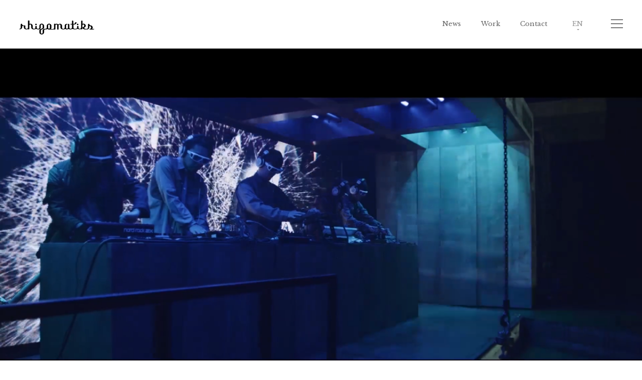

--- FILE ---
content_type: text/html; charset=UTF-8
request_url: https://rhizomatiks.com/en/work/sakanaquarium-adapt-online/
body_size: 26722
content:

<!DOCTYPE html>
<html lang="en">
<head>
	<meta charset="utf-8">
	<meta name="description" content="Through R&D projects and creation, together with collaboration projects with artists and researchers from outside the company, Rhizomatiks will bring to the world more cutting-edge expressions and research than ever before.">
<meta name="keyword" content="Rhizomatiks, RZM">	<title>SAKANAQUARIUM  ADAPT  ONLINE | Work | Rhizomatiks</title>

	<meta http-equiv="X-UA-Compatible" content="IE=edge">
<meta name="viewport" content="width=device-width">

<link href="/common/css/import.css" rel="stylesheet">

<link rel="stylesheet" type="text/css" href="/common/slick/slick.css"/>
<link rel="stylesheet" type="text/css" href="/common/slick/slick-theme.css"/>

<meta name='robots' content='max-image-preview:large' />
	<style>img:is([sizes="auto" i], [sizes^="auto," i]) { contain-intrinsic-size: 3000px 1500px }</style>
	
	<!-- This site is optimized with the Yoast SEO plugin v15.7 - https://yoast.com/wordpress/plugins/seo/ -->
	<meta name="robots" content="index, follow, max-snippet:-1, max-image-preview:large, max-video-preview:-1" />
	<link rel="canonical" href="https://rhizomatiks.com/en/work/sakanaquarium-adapt-online/" />
	<meta property="og:locale" content="ja_JP" />
	<meta property="og:type" content="article" />
	<meta property="og:title" content="SAKANAQUARIUM  ADAPT  ONLINE" />
	<meta property="og:description" content="Sakanaction&#8217;s online live show, SAKANAQUARIUM Adapt ONLINE, featured a massive four-story stru..." />
	<meta property="og:url" content="https://rhizomatiks.com/en/work/sakanaquarium-adapt-online/" />
	<meta property="og:site_name" content="Rhizomatiks" />
	<meta property="article:modified_time" content="2024-10-06T04:57:11+00:00" />
	<meta property="og:image" content="https://rhizomatiks.com/wp-content/uploads/2022/03/sakanaction_adapt_screenshot_14.png" />
	<meta property="og:image:width" content="1920" />
	<meta property="og:image:height" content="1080" />
	<meta name="twitter:card" content="summary_large_image" />
	<meta name="twitter:title" content="SAKANAQUARIUM  ADAPT  ONLINE" />
	<meta name="twitter:image" content="https://rhizomatiks.com/wp-content/uploads/2022/03/sakanaction_adapt_screenshot_14.png" />
	<meta name="twitter:label1" content="Est. reading time">
	<meta name="twitter:data1" content="1分">
	<script type="application/ld+json" class="yoast-schema-graph">{"@context":"https://schema.org","@graph":[{"@type":"WebSite","@id":"https://rhizomatiks.com/#website","url":"https://rhizomatiks.com/","name":"Rhizomatiks","description":"","potentialAction":[{"@type":"SearchAction","target":"https://rhizomatiks.com/?s={search_term_string}","query-input":"required name=search_term_string"}],"inLanguage":"ja"},{"@type":"ImageObject","@id":"https://rhizomatiks.com/en/work/sakanaquarium-adapt-online/#primaryimage","inLanguage":"ja","url":"https://rhizomatiks.com/wp-content/uploads/2022/03/sakanaction_adapt_screenshot_14.png","width":1920,"height":1080},{"@type":"WebPage","@id":"https://rhizomatiks.com/en/work/sakanaquarium-adapt-online/#webpage","url":"https://rhizomatiks.com/en/work/sakanaquarium-adapt-online/","name":"SAKANAQUARIUM\u00a0 ADAPT\u00a0 ONLINE | Rhizomatiks","isPartOf":{"@id":"https://rhizomatiks.com/#website"},"primaryImageOfPage":{"@id":"https://rhizomatiks.com/en/work/sakanaquarium-adapt-online/#primaryimage"},"datePublished":"2021-11-21T13:00:00+00:00","dateModified":"2024-10-06T04:57:11+00:00","inLanguage":"ja","potentialAction":[{"@type":"ReadAction","target":["https://rhizomatiks.com/en/work/sakanaquarium-adapt-online/"]}]}]}</script>
	<!-- / Yoast SEO plugin. -->


<link rel='dns-prefetch' href='//www.google.com' />
<style id='classic-theme-styles-inline-css'>
/*! This file is auto-generated */
.wp-block-button__link{color:#fff;background-color:#32373c;border-radius:9999px;box-shadow:none;text-decoration:none;padding:calc(.667em + 2px) calc(1.333em + 2px);font-size:1.125em}.wp-block-file__button{background:#32373c;color:#fff;text-decoration:none}
</style>
<style id='global-styles-inline-css'>
:root{--wp--preset--aspect-ratio--square: 1;--wp--preset--aspect-ratio--4-3: 4/3;--wp--preset--aspect-ratio--3-4: 3/4;--wp--preset--aspect-ratio--3-2: 3/2;--wp--preset--aspect-ratio--2-3: 2/3;--wp--preset--aspect-ratio--16-9: 16/9;--wp--preset--aspect-ratio--9-16: 9/16;--wp--preset--color--black: #000000;--wp--preset--color--cyan-bluish-gray: #abb8c3;--wp--preset--color--white: #ffffff;--wp--preset--color--pale-pink: #f78da7;--wp--preset--color--vivid-red: #cf2e2e;--wp--preset--color--luminous-vivid-orange: #ff6900;--wp--preset--color--luminous-vivid-amber: #fcb900;--wp--preset--color--light-green-cyan: #7bdcb5;--wp--preset--color--vivid-green-cyan: #00d084;--wp--preset--color--pale-cyan-blue: #8ed1fc;--wp--preset--color--vivid-cyan-blue: #0693e3;--wp--preset--color--vivid-purple: #9b51e0;--wp--preset--gradient--vivid-cyan-blue-to-vivid-purple: linear-gradient(135deg,rgba(6,147,227,1) 0%,rgb(155,81,224) 100%);--wp--preset--gradient--light-green-cyan-to-vivid-green-cyan: linear-gradient(135deg,rgb(122,220,180) 0%,rgb(0,208,130) 100%);--wp--preset--gradient--luminous-vivid-amber-to-luminous-vivid-orange: linear-gradient(135deg,rgba(252,185,0,1) 0%,rgba(255,105,0,1) 100%);--wp--preset--gradient--luminous-vivid-orange-to-vivid-red: linear-gradient(135deg,rgba(255,105,0,1) 0%,rgb(207,46,46) 100%);--wp--preset--gradient--very-light-gray-to-cyan-bluish-gray: linear-gradient(135deg,rgb(238,238,238) 0%,rgb(169,184,195) 100%);--wp--preset--gradient--cool-to-warm-spectrum: linear-gradient(135deg,rgb(74,234,220) 0%,rgb(151,120,209) 20%,rgb(207,42,186) 40%,rgb(238,44,130) 60%,rgb(251,105,98) 80%,rgb(254,248,76) 100%);--wp--preset--gradient--blush-light-purple: linear-gradient(135deg,rgb(255,206,236) 0%,rgb(152,150,240) 100%);--wp--preset--gradient--blush-bordeaux: linear-gradient(135deg,rgb(254,205,165) 0%,rgb(254,45,45) 50%,rgb(107,0,62) 100%);--wp--preset--gradient--luminous-dusk: linear-gradient(135deg,rgb(255,203,112) 0%,rgb(199,81,192) 50%,rgb(65,88,208) 100%);--wp--preset--gradient--pale-ocean: linear-gradient(135deg,rgb(255,245,203) 0%,rgb(182,227,212) 50%,rgb(51,167,181) 100%);--wp--preset--gradient--electric-grass: linear-gradient(135deg,rgb(202,248,128) 0%,rgb(113,206,126) 100%);--wp--preset--gradient--midnight: linear-gradient(135deg,rgb(2,3,129) 0%,rgb(40,116,252) 100%);--wp--preset--font-size--small: 13px;--wp--preset--font-size--medium: 20px;--wp--preset--font-size--large: 36px;--wp--preset--font-size--x-large: 42px;--wp--preset--spacing--20: 0.44rem;--wp--preset--spacing--30: 0.67rem;--wp--preset--spacing--40: 1rem;--wp--preset--spacing--50: 1.5rem;--wp--preset--spacing--60: 2.25rem;--wp--preset--spacing--70: 3.38rem;--wp--preset--spacing--80: 5.06rem;--wp--preset--shadow--natural: 6px 6px 9px rgba(0, 0, 0, 0.2);--wp--preset--shadow--deep: 12px 12px 50px rgba(0, 0, 0, 0.4);--wp--preset--shadow--sharp: 6px 6px 0px rgba(0, 0, 0, 0.2);--wp--preset--shadow--outlined: 6px 6px 0px -3px rgba(255, 255, 255, 1), 6px 6px rgba(0, 0, 0, 1);--wp--preset--shadow--crisp: 6px 6px 0px rgba(0, 0, 0, 1);}:where(.is-layout-flex){gap: 0.5em;}:where(.is-layout-grid){gap: 0.5em;}body .is-layout-flex{display: flex;}.is-layout-flex{flex-wrap: wrap;align-items: center;}.is-layout-flex > :is(*, div){margin: 0;}body .is-layout-grid{display: grid;}.is-layout-grid > :is(*, div){margin: 0;}:where(.wp-block-columns.is-layout-flex){gap: 2em;}:where(.wp-block-columns.is-layout-grid){gap: 2em;}:where(.wp-block-post-template.is-layout-flex){gap: 1.25em;}:where(.wp-block-post-template.is-layout-grid){gap: 1.25em;}.has-black-color{color: var(--wp--preset--color--black) !important;}.has-cyan-bluish-gray-color{color: var(--wp--preset--color--cyan-bluish-gray) !important;}.has-white-color{color: var(--wp--preset--color--white) !important;}.has-pale-pink-color{color: var(--wp--preset--color--pale-pink) !important;}.has-vivid-red-color{color: var(--wp--preset--color--vivid-red) !important;}.has-luminous-vivid-orange-color{color: var(--wp--preset--color--luminous-vivid-orange) !important;}.has-luminous-vivid-amber-color{color: var(--wp--preset--color--luminous-vivid-amber) !important;}.has-light-green-cyan-color{color: var(--wp--preset--color--light-green-cyan) !important;}.has-vivid-green-cyan-color{color: var(--wp--preset--color--vivid-green-cyan) !important;}.has-pale-cyan-blue-color{color: var(--wp--preset--color--pale-cyan-blue) !important;}.has-vivid-cyan-blue-color{color: var(--wp--preset--color--vivid-cyan-blue) !important;}.has-vivid-purple-color{color: var(--wp--preset--color--vivid-purple) !important;}.has-black-background-color{background-color: var(--wp--preset--color--black) !important;}.has-cyan-bluish-gray-background-color{background-color: var(--wp--preset--color--cyan-bluish-gray) !important;}.has-white-background-color{background-color: var(--wp--preset--color--white) !important;}.has-pale-pink-background-color{background-color: var(--wp--preset--color--pale-pink) !important;}.has-vivid-red-background-color{background-color: var(--wp--preset--color--vivid-red) !important;}.has-luminous-vivid-orange-background-color{background-color: var(--wp--preset--color--luminous-vivid-orange) !important;}.has-luminous-vivid-amber-background-color{background-color: var(--wp--preset--color--luminous-vivid-amber) !important;}.has-light-green-cyan-background-color{background-color: var(--wp--preset--color--light-green-cyan) !important;}.has-vivid-green-cyan-background-color{background-color: var(--wp--preset--color--vivid-green-cyan) !important;}.has-pale-cyan-blue-background-color{background-color: var(--wp--preset--color--pale-cyan-blue) !important;}.has-vivid-cyan-blue-background-color{background-color: var(--wp--preset--color--vivid-cyan-blue) !important;}.has-vivid-purple-background-color{background-color: var(--wp--preset--color--vivid-purple) !important;}.has-black-border-color{border-color: var(--wp--preset--color--black) !important;}.has-cyan-bluish-gray-border-color{border-color: var(--wp--preset--color--cyan-bluish-gray) !important;}.has-white-border-color{border-color: var(--wp--preset--color--white) !important;}.has-pale-pink-border-color{border-color: var(--wp--preset--color--pale-pink) !important;}.has-vivid-red-border-color{border-color: var(--wp--preset--color--vivid-red) !important;}.has-luminous-vivid-orange-border-color{border-color: var(--wp--preset--color--luminous-vivid-orange) !important;}.has-luminous-vivid-amber-border-color{border-color: var(--wp--preset--color--luminous-vivid-amber) !important;}.has-light-green-cyan-border-color{border-color: var(--wp--preset--color--light-green-cyan) !important;}.has-vivid-green-cyan-border-color{border-color: var(--wp--preset--color--vivid-green-cyan) !important;}.has-pale-cyan-blue-border-color{border-color: var(--wp--preset--color--pale-cyan-blue) !important;}.has-vivid-cyan-blue-border-color{border-color: var(--wp--preset--color--vivid-cyan-blue) !important;}.has-vivid-purple-border-color{border-color: var(--wp--preset--color--vivid-purple) !important;}.has-vivid-cyan-blue-to-vivid-purple-gradient-background{background: var(--wp--preset--gradient--vivid-cyan-blue-to-vivid-purple) !important;}.has-light-green-cyan-to-vivid-green-cyan-gradient-background{background: var(--wp--preset--gradient--light-green-cyan-to-vivid-green-cyan) !important;}.has-luminous-vivid-amber-to-luminous-vivid-orange-gradient-background{background: var(--wp--preset--gradient--luminous-vivid-amber-to-luminous-vivid-orange) !important;}.has-luminous-vivid-orange-to-vivid-red-gradient-background{background: var(--wp--preset--gradient--luminous-vivid-orange-to-vivid-red) !important;}.has-very-light-gray-to-cyan-bluish-gray-gradient-background{background: var(--wp--preset--gradient--very-light-gray-to-cyan-bluish-gray) !important;}.has-cool-to-warm-spectrum-gradient-background{background: var(--wp--preset--gradient--cool-to-warm-spectrum) !important;}.has-blush-light-purple-gradient-background{background: var(--wp--preset--gradient--blush-light-purple) !important;}.has-blush-bordeaux-gradient-background{background: var(--wp--preset--gradient--blush-bordeaux) !important;}.has-luminous-dusk-gradient-background{background: var(--wp--preset--gradient--luminous-dusk) !important;}.has-pale-ocean-gradient-background{background: var(--wp--preset--gradient--pale-ocean) !important;}.has-electric-grass-gradient-background{background: var(--wp--preset--gradient--electric-grass) !important;}.has-midnight-gradient-background{background: var(--wp--preset--gradient--midnight) !important;}.has-small-font-size{font-size: var(--wp--preset--font-size--small) !important;}.has-medium-font-size{font-size: var(--wp--preset--font-size--medium) !important;}.has-large-font-size{font-size: var(--wp--preset--font-size--large) !important;}.has-x-large-font-size{font-size: var(--wp--preset--font-size--x-large) !important;}
:where(.wp-block-post-template.is-layout-flex){gap: 1.25em;}:where(.wp-block-post-template.is-layout-grid){gap: 1.25em;}
:where(.wp-block-columns.is-layout-flex){gap: 2em;}:where(.wp-block-columns.is-layout-grid){gap: 2em;}
:root :where(.wp-block-pullquote){font-size: 1.5em;line-height: 1.6;}
</style>
<link rel="https://api.w.org/" href="https://rhizomatiks.com/wp-json/" /><link rel="alternate" title="JSON" type="application/json" href="https://rhizomatiks.com/wp-json/wp/v2/work-en/1685" /><link rel="alternate" title="oEmbed (JSON)" type="application/json+oembed" href="https://rhizomatiks.com/wp-json/oembed/1.0/embed?url=https%3A%2F%2Frhizomatiks.com%2Fen%2Fwork%2Fsakanaquarium-adapt-online" />
<link rel="alternate" title="oEmbed (XML)" type="text/xml+oembed" href="https://rhizomatiks.com/wp-json/oembed/1.0/embed?url=https%3A%2F%2Frhizomatiks.com%2Fen%2Fwork%2Fsakanaquarium-adapt-online&#038;format=xml" />

<!-- Google Tag Manager -->
	<script>(function(w,d,s,l,i){w[l]=w[l]||[];w[l].push({'gtm.start':
	new Date().getTime(),event:'gtm.js'});var f=d.getElementsByTagName(s)[0],
	j=d.createElement(s),dl=l!='dataLayer'?'&l='+l:'';j.async=true;j.src=
	'https://www.googletagmanager.com/gtm.js?id='+i+dl;f.parentNode.insertBefore(j,f);
	})(window,document,'script','dataLayer','GTM-5ZVD38');</script>
	<!-- End Google Tag Manager --></head>
<body id="top" class="lang-en">
	<!-- Google Tag Manager (noscript) -->
	<noscript><iframe src="https://www.googletagmanager.com/ns.html?id=GTM-5ZVD38"
	height="0" width="0" style="display:none;visibility:hidden"></iframe></noscript>
<!-- End Google Tag Manager (noscript) -->	<!--header-->
	<header id="header">
		<div class="headerWrap">
			<div id="head_main">
				<div class="mainlogo">
					<div class="logo"><a href="/en/"><img src="/common/img/logo/rhizomatiks_head.svg" alt="" width="100%" height="auto" /></a></div>
				</div>
				<nav id="head_menu">
					<nav id="head_navi" class="navi">
						<div><a href="/en/"><span>Top</span></a></div>
						<div><a href="/en/news/"><span>News</span></a></div>
						<div><a href="/en/work/"><span>Work</span></a></div>
						<div><a href="/en/#contact"><span>Contact</span></a></div>
					</nav>
					<div id="head_language" class="navi">
						<div class="en"><a href="/en/work/sakanaquarium-adapt-online/"><p class="p">EN</p><p class="s">English</p></a></div>
						<div class="jp"><a href="/work/sakanaquarium-adapt-online/"><p class="p">JP</p><p class="s">Japanese</p></a></div>
					</div>
					<div id="menubtn"><span></span><span></span><span></span></div>
					<nav id="head_snavi">
						<div class="navi">
							<div class="navi_rhizomatiks"><a href="//rhizomatiks.com/">
								<p class="logo"><img src="/common/img/logo/rhizomatiks_b.svg" alt="" width="100%" height="auto" /></p>
								<p class="line"></p>
								<p class="txt">Rhizomatiks</p>
							</a></div>
							<div class="navi_flowplateaux"><a href="//flowplateaux.com/">
								<p class="logo"><img src="/common/img/logo/flowplateaux_b.svg" alt="" width="100%" height="auto" /></p>
								<p class="line"></p>
								<p class="txt">Flowplateaux</p>
							</a></div>
							<div class="navi_panoramatiks"><a href="//panoramatiks.com/">
								<p class="logo"><img src="/common/img/logo/panoramatiks_b.svg" alt="" width="100%" height="auto" /></p>
								<p class="line"></p>
								<p class="txt">Panoramatiks</p>
							</a></div>
							<div class="navi_abstractengine"><a href="//abstractengine.com/">
								<p class="logo"><img src="/common/img/logo/abstractengine_b.svg" alt="" width="100%" height="auto" /></p>
								<p class="line"></p>
								<p class="txt">Abstract Engine</p>
							</a></div>
						</div>
					</nav>
				</nav>
			</div>
		</div>
	</header>
	<!--/header-->	
	<!--main-->
	<main class="works">
		
		<!--works-->
		<article id="works-detail" class="contentWrap">
			<div class="mainhead">
				<div class="mv">
					<img width="1200" height="675" src="https://rhizomatiks.com/wp-content/uploads/2022/03/sakanaction_adapt_screenshot_14-1200x675.png" class="attachment-large size-large wp-post-image" alt="" decoding="async" loading="lazy" srcset="https://rhizomatiks.com/wp-content/uploads/2022/03/sakanaction_adapt_screenshot_14-1200x675.png 1200w, https://rhizomatiks.com/wp-content/uploads/2022/03/sakanaction_adapt_screenshot_14-800x450.png 800w, https://rhizomatiks.com/wp-content/uploads/2022/03/sakanaction_adapt_screenshot_14-400x225.png 400w, https://rhizomatiks.com/wp-content/uploads/2022/03/sakanaction_adapt_screenshot_14-768x432.png 768w, https://rhizomatiks.com/wp-content/uploads/2022/03/sakanaction_adapt_screenshot_14-1536x864.png 1536w, https://rhizomatiks.com/wp-content/uploads/2022/03/sakanaction_adapt_screenshot_14.png 1920w" sizes="auto, (max-width: 1200px) 100vw, 1200px" />				</div>
				<div class="contentBox">
					<div class="detail">
						<h1 class="ptit">SAKANAQUARIUM  ADAPT  ONLINE</h1>
						<div class="stit">
																					<div class="client">sakanaction</div>
														
							<div class="date">November 21, 2021</div>
						</div>
						<div class="cateBox">
							<div class="cate"><a href="https://rhizomatiks.com/en/work/category/_live-show/"><span>_Live show</span></a></div>						</div>
					</div>
					<div class="share">
						<div class="tw"><a href="http://twitter.com/share?text=SAKANAQUARIUM  ADAPT  ONLINE&amp;url=https://rhizomatiks.com/en/work/sakanaquarium-adapt-online" target="_blank"><img src="/common/img/icon/tw_g.svg" alt="Twitter" width="100%" height="auto"></a></div>
						<div class="li"><a href="http://www.facebook.com/share.php?u=https://rhizomatiks.com/en/work/sakanaquarium-adapt-online" target="_blank"><img src="/common/img/icon/fb_g.svg" alt="Facebook" width="100%" height="auto"></a></div>
					</div>
				</div>
			</div>
						<div class="mainarticle">
				<div class="contentBox">
					<div class="article">
						<div class="entry">
							
<p>Sakanaction&#8217;s online live show, SAKANAQUARIUM Adapt ONLINE, featured a massive four-story structure called the &#8216;Adapt Tower&#8217; as the stage, with the concept &#8216;theater × music video × live performance.&#8217; Rhizomatiks was responsible for the visual direction of the song &#8216;DocumentaRy.&#8217;</p>



<figure class="wp-block-image size-large"><img fetchpriority="high" decoding="async" width="1200" height="675" src="https://rhizomatiks.com/wp-content/uploads/2022/03/sakanaction_adapt_screenshot_8-1200x675.png" alt="" class="wp-image-961" srcset="https://rhizomatiks.com/wp-content/uploads/2022/03/sakanaction_adapt_screenshot_8-1200x675.png 1200w, https://rhizomatiks.com/wp-content/uploads/2022/03/sakanaction_adapt_screenshot_8-800x450.png 800w, https://rhizomatiks.com/wp-content/uploads/2022/03/sakanaction_adapt_screenshot_8-400x225.png 400w, https://rhizomatiks.com/wp-content/uploads/2022/03/sakanaction_adapt_screenshot_8-768x432.png 768w, https://rhizomatiks.com/wp-content/uploads/2022/03/sakanaction_adapt_screenshot_8-1536x864.png 1536w, https://rhizomatiks.com/wp-content/uploads/2022/03/sakanaction_adapt_screenshot_8.png 1920w" sizes="(max-width: 1200px) 100vw, 1200px" /></figure>
						</div>
						
					</div>
				</div>
				<div class="detail">
					<div class="contentBox">
																								<div class="detailBox">
							<div class="tit">Link</div>
																		<div><a href="https://sakanaction.jp/feature/sakanaquarium_adapt_online" target="">SAKANAQUARIUM  ADAPT  ONLINE</a></div>												</div>
												
																		<div class="detailBox">
							<div class="tit">Credit</div>
							<div class="entry col-1">
							Visual Production for "DucumentaRy" by Rhizomatiks<br />
Visual Effect : Daito Manabe (Rhizomatiks)<br />
CG System and Visual Effect : Yuta Asai (Rhizomatiks)<br />
MIDI Arrangement for Visual : Keisuke Kikuchi (Rhizomatiks)<br />
Visual Effect Management : Takao Inoue (Rhizomatiks), Naoki Ishizuka (Rhizomatiks)							</div>
						</div>
						
					</div>
				</div>
				
					
	<div class="otherarticle">
		<div class="contentBox">
			<div class="tit">Other Work</div>
			
			<div class="articlelist">
								
								
																	
				<div class="listbox">
					<a href="https://rhizomatiks.com/en/work/behind-the-scene-syn">
						<div class="imgWrapper"><div class="img" style="background-image: url(https://rhizomatiks.com/wp-content/uploads/2023/12/スクリーンショット-2023-12-27-10.51.58-800x447.png);"></div></div>
						<div class="detail">
							<div class="ptit">
								Behind The Scene | Syn : Unfolded Horizon of Bodily Senses by Rhizomatiks × ELEVENPLAY 							</div>
							<div class="date">November 21, 2021</div>
						</div>
					</a>
				</div>
								
								
																	
				<div class="listbox">
					<a href="https://rhizomatiks.com/en/work/expo2025-ntt-pavilion">
						<div class="imgWrapper"><div class="img" style="background-image: url(https://rhizomatiks.com/wp-content/uploads/2025/04/J-002-800x420.jpg);"></div></div>
						<div class="detail">
							<div class="ptit">
								EXPO2025 NTT PAVILION							</div>
							<div class="date">November 21, 2021</div>
						</div>
					</a>
				</div>
								
								
																	
				<div class="listbox">
					<a href="https://rhizomatiks.com/en/work/sakanaquarium">
						<div class="imgWrapper"><div class="img" style="background-image: url(https://rhizomatiks.com/wp-content/uploads/2021/11/サカナクアリウム-800x419.jpg);"></div></div>
						<div class="detail">
							<div class="ptit">
								sakanaction SAKANAQUARIUM HIKARI ONLINE “WONDERLAND” “MUSIC”							</div>
							<div class="date">November 21, 2021</div>
						</div>
					</a>
				</div>
								
								
																	
				<div class="listbox">
					<a href="https://rhizomatiks.com/en/work/syn-by-rhizomatiks-elevenplay">
						<div class="imgWrapper"><div class="img" style="background-image: url(https://rhizomatiks.com/wp-content/uploads/2023/12/IMG_7927-800x420.jpg);"></div></div>
						<div class="detail">
							<div class="ptit">
								“Syn : Unfolded Horizon of Bodily Senses” by Rhizomatiks × ELEVENPLAY							</div>
							<div class="date">November 21, 2021</div>
						</div>
					</a>
				</div>
							</div>
		</div>
	</div>
					
			</div>
					</article>
		<!--works-->
 
	</main>
	<!--/main-->
	
	
<!--footer-->
	<footer id="footer">
		
		<div class="footerWrap">
			<div id="foot_main">
				<div class="mainlogo">
					<div class="logo"><a href="https://abstractengine.com/en/" target="_blank"><img src="/common/img/logo/abstractengine_foot.svg" alt="" width="100%" height="auto" /></a></div>
					<div class="sub">Abstract Engine Co., Ltd.</div>
				</div>
				<nav class="navi">
					<div class="navi_rhizomatiks"><a href="//rhizomatiks.com/"><img src="/common/img/logo/rhizomatiks_w.svg" alt="" width="100%" height="auto" /></a></div>
					<div class="navi_panoramatiks"><a href="//panoramatiks.com/"><img src="/common/img/logo/panoramatiks_w.svg" alt="" width="100%" height="auto" /></a></div>
					<div class="navi_flowplateaux"><a href="//flowplateaux.com/"><img src="/common/img/logo/flowplateaux_w.svg" alt="" width="100%" height="auto" /></a></div>
				</nav>
				<div class="details">
					<div>
						<div class="t01">Address</div>
						<div class="t02">1F Ebisu Higashi Heights No.2, 2-27-7 Higashi Shibuya-ku Tokyo</div>
					</div>
					<div>
						<div class="t01">Tel</div>
						<div class="t02">+81-3-5778-4571</div>
					</div>
					<div>
						<div class="t01">Fax</div>
						<div class="t02">+81-3-5778-4572</div>
					</div>
					<div>
						<div class="t01">Mail</div>
						<div class="t02">info@abstractengine.com</div>
					</div>
				</div>
				<nav class="btnBox">
					<div class="tw"><a href="//twitter.com/rhizomatiks" target="_blank">Twitter</a></div>
					<div class="fb"><a href="//www.facebook.com/rhizomatiks" target="_blank">Facebook</a></div>
					<div class="ig"><a href="//www.instagram.com/rhizomatiks/" target="_blank">Instagram</a></div>
					<div class="yt"><a href="//www.youtube.com/c/rhizomatiks" target="_blank">Youtube</a></div>
				</nav>
			</div>
		</div>
		
		<div class="footerWrap">
			<div id="foot_sub">
				<div id="footer_copy">
					<div class="copy">
						&copy;2026 Rhizomatiks.
					</div>
				</div>
				<nav id="footer_snavi" class="navi">
					<div><a href="https://abstractengine.com/en/privacypolicy/" target="_blank">Privacy Policy</a></div>
				</nav>
			</div>
		</div>
		
	</footer>
	<script src="https://rhizomatiks.com/wp-includes/js/dist/vendor/wp-polyfill.min.js?ver=3.15.0" id="wp-polyfill-js"></script>
<script id="contact-form-7-js-extra">
var wpcf7 = {"api":{"root":"https:\/\/rhizomatiks.com\/wp-json\/","namespace":"contact-form-7\/v1"}};
</script>
<script src="https://rhizomatiks.com/wp-content/plugins/contact-form-7/includes/js/index.js?ver=5.5.2" id="contact-form-7-js"></script>
<script src="https://www.google.com/recaptcha/api.js?render=6Lewy1wdAAAAAPVmd5xBxPuFS1FxgvOBQL2iZJs3&amp;ver=3.0" id="google-recaptcha-js"></script>
<script id="wpcf7-recaptcha-js-extra">
var wpcf7_recaptcha = {"sitekey":"6Lewy1wdAAAAAPVmd5xBxPuFS1FxgvOBQL2iZJs3","actions":{"homepage":"homepage","contactform":"contactform"}};
</script>
<script src="https://rhizomatiks.com/wp-content/plugins/contact-form-7/modules/recaptcha/index.js?ver=5.5.2" id="wpcf7-recaptcha-js"></script>
<!--/footer-->	
	<!--JS-->
	<script type="text/javascript" src="/common/js/jquery-3.5.1.min.js"></script>
	<script type="text/javascript" src="/common/js/common.min.js"></script>
	<script type="text/javascript" src="/common/slick/slick.min.js"></script>
	<script type="text/javascript" src="/common/js/slide.min.js"></script>
<!--/JS-->
</body>
</html>

--- FILE ---
content_type: text/html; charset=utf-8
request_url: https://www.google.com/recaptcha/api2/anchor?ar=1&k=6Lewy1wdAAAAAPVmd5xBxPuFS1FxgvOBQL2iZJs3&co=aHR0cHM6Ly9yaGl6b21hdGlrcy5jb206NDQz&hl=en&v=PoyoqOPhxBO7pBk68S4YbpHZ&size=invisible&anchor-ms=20000&execute-ms=30000&cb=t608s3bdfk5g
body_size: 48660
content:
<!DOCTYPE HTML><html dir="ltr" lang="en"><head><meta http-equiv="Content-Type" content="text/html; charset=UTF-8">
<meta http-equiv="X-UA-Compatible" content="IE=edge">
<title>reCAPTCHA</title>
<style type="text/css">
/* cyrillic-ext */
@font-face {
  font-family: 'Roboto';
  font-style: normal;
  font-weight: 400;
  font-stretch: 100%;
  src: url(//fonts.gstatic.com/s/roboto/v48/KFO7CnqEu92Fr1ME7kSn66aGLdTylUAMa3GUBHMdazTgWw.woff2) format('woff2');
  unicode-range: U+0460-052F, U+1C80-1C8A, U+20B4, U+2DE0-2DFF, U+A640-A69F, U+FE2E-FE2F;
}
/* cyrillic */
@font-face {
  font-family: 'Roboto';
  font-style: normal;
  font-weight: 400;
  font-stretch: 100%;
  src: url(//fonts.gstatic.com/s/roboto/v48/KFO7CnqEu92Fr1ME7kSn66aGLdTylUAMa3iUBHMdazTgWw.woff2) format('woff2');
  unicode-range: U+0301, U+0400-045F, U+0490-0491, U+04B0-04B1, U+2116;
}
/* greek-ext */
@font-face {
  font-family: 'Roboto';
  font-style: normal;
  font-weight: 400;
  font-stretch: 100%;
  src: url(//fonts.gstatic.com/s/roboto/v48/KFO7CnqEu92Fr1ME7kSn66aGLdTylUAMa3CUBHMdazTgWw.woff2) format('woff2');
  unicode-range: U+1F00-1FFF;
}
/* greek */
@font-face {
  font-family: 'Roboto';
  font-style: normal;
  font-weight: 400;
  font-stretch: 100%;
  src: url(//fonts.gstatic.com/s/roboto/v48/KFO7CnqEu92Fr1ME7kSn66aGLdTylUAMa3-UBHMdazTgWw.woff2) format('woff2');
  unicode-range: U+0370-0377, U+037A-037F, U+0384-038A, U+038C, U+038E-03A1, U+03A3-03FF;
}
/* math */
@font-face {
  font-family: 'Roboto';
  font-style: normal;
  font-weight: 400;
  font-stretch: 100%;
  src: url(//fonts.gstatic.com/s/roboto/v48/KFO7CnqEu92Fr1ME7kSn66aGLdTylUAMawCUBHMdazTgWw.woff2) format('woff2');
  unicode-range: U+0302-0303, U+0305, U+0307-0308, U+0310, U+0312, U+0315, U+031A, U+0326-0327, U+032C, U+032F-0330, U+0332-0333, U+0338, U+033A, U+0346, U+034D, U+0391-03A1, U+03A3-03A9, U+03B1-03C9, U+03D1, U+03D5-03D6, U+03F0-03F1, U+03F4-03F5, U+2016-2017, U+2034-2038, U+203C, U+2040, U+2043, U+2047, U+2050, U+2057, U+205F, U+2070-2071, U+2074-208E, U+2090-209C, U+20D0-20DC, U+20E1, U+20E5-20EF, U+2100-2112, U+2114-2115, U+2117-2121, U+2123-214F, U+2190, U+2192, U+2194-21AE, U+21B0-21E5, U+21F1-21F2, U+21F4-2211, U+2213-2214, U+2216-22FF, U+2308-230B, U+2310, U+2319, U+231C-2321, U+2336-237A, U+237C, U+2395, U+239B-23B7, U+23D0, U+23DC-23E1, U+2474-2475, U+25AF, U+25B3, U+25B7, U+25BD, U+25C1, U+25CA, U+25CC, U+25FB, U+266D-266F, U+27C0-27FF, U+2900-2AFF, U+2B0E-2B11, U+2B30-2B4C, U+2BFE, U+3030, U+FF5B, U+FF5D, U+1D400-1D7FF, U+1EE00-1EEFF;
}
/* symbols */
@font-face {
  font-family: 'Roboto';
  font-style: normal;
  font-weight: 400;
  font-stretch: 100%;
  src: url(//fonts.gstatic.com/s/roboto/v48/KFO7CnqEu92Fr1ME7kSn66aGLdTylUAMaxKUBHMdazTgWw.woff2) format('woff2');
  unicode-range: U+0001-000C, U+000E-001F, U+007F-009F, U+20DD-20E0, U+20E2-20E4, U+2150-218F, U+2190, U+2192, U+2194-2199, U+21AF, U+21E6-21F0, U+21F3, U+2218-2219, U+2299, U+22C4-22C6, U+2300-243F, U+2440-244A, U+2460-24FF, U+25A0-27BF, U+2800-28FF, U+2921-2922, U+2981, U+29BF, U+29EB, U+2B00-2BFF, U+4DC0-4DFF, U+FFF9-FFFB, U+10140-1018E, U+10190-1019C, U+101A0, U+101D0-101FD, U+102E0-102FB, U+10E60-10E7E, U+1D2C0-1D2D3, U+1D2E0-1D37F, U+1F000-1F0FF, U+1F100-1F1AD, U+1F1E6-1F1FF, U+1F30D-1F30F, U+1F315, U+1F31C, U+1F31E, U+1F320-1F32C, U+1F336, U+1F378, U+1F37D, U+1F382, U+1F393-1F39F, U+1F3A7-1F3A8, U+1F3AC-1F3AF, U+1F3C2, U+1F3C4-1F3C6, U+1F3CA-1F3CE, U+1F3D4-1F3E0, U+1F3ED, U+1F3F1-1F3F3, U+1F3F5-1F3F7, U+1F408, U+1F415, U+1F41F, U+1F426, U+1F43F, U+1F441-1F442, U+1F444, U+1F446-1F449, U+1F44C-1F44E, U+1F453, U+1F46A, U+1F47D, U+1F4A3, U+1F4B0, U+1F4B3, U+1F4B9, U+1F4BB, U+1F4BF, U+1F4C8-1F4CB, U+1F4D6, U+1F4DA, U+1F4DF, U+1F4E3-1F4E6, U+1F4EA-1F4ED, U+1F4F7, U+1F4F9-1F4FB, U+1F4FD-1F4FE, U+1F503, U+1F507-1F50B, U+1F50D, U+1F512-1F513, U+1F53E-1F54A, U+1F54F-1F5FA, U+1F610, U+1F650-1F67F, U+1F687, U+1F68D, U+1F691, U+1F694, U+1F698, U+1F6AD, U+1F6B2, U+1F6B9-1F6BA, U+1F6BC, U+1F6C6-1F6CF, U+1F6D3-1F6D7, U+1F6E0-1F6EA, U+1F6F0-1F6F3, U+1F6F7-1F6FC, U+1F700-1F7FF, U+1F800-1F80B, U+1F810-1F847, U+1F850-1F859, U+1F860-1F887, U+1F890-1F8AD, U+1F8B0-1F8BB, U+1F8C0-1F8C1, U+1F900-1F90B, U+1F93B, U+1F946, U+1F984, U+1F996, U+1F9E9, U+1FA00-1FA6F, U+1FA70-1FA7C, U+1FA80-1FA89, U+1FA8F-1FAC6, U+1FACE-1FADC, U+1FADF-1FAE9, U+1FAF0-1FAF8, U+1FB00-1FBFF;
}
/* vietnamese */
@font-face {
  font-family: 'Roboto';
  font-style: normal;
  font-weight: 400;
  font-stretch: 100%;
  src: url(//fonts.gstatic.com/s/roboto/v48/KFO7CnqEu92Fr1ME7kSn66aGLdTylUAMa3OUBHMdazTgWw.woff2) format('woff2');
  unicode-range: U+0102-0103, U+0110-0111, U+0128-0129, U+0168-0169, U+01A0-01A1, U+01AF-01B0, U+0300-0301, U+0303-0304, U+0308-0309, U+0323, U+0329, U+1EA0-1EF9, U+20AB;
}
/* latin-ext */
@font-face {
  font-family: 'Roboto';
  font-style: normal;
  font-weight: 400;
  font-stretch: 100%;
  src: url(//fonts.gstatic.com/s/roboto/v48/KFO7CnqEu92Fr1ME7kSn66aGLdTylUAMa3KUBHMdazTgWw.woff2) format('woff2');
  unicode-range: U+0100-02BA, U+02BD-02C5, U+02C7-02CC, U+02CE-02D7, U+02DD-02FF, U+0304, U+0308, U+0329, U+1D00-1DBF, U+1E00-1E9F, U+1EF2-1EFF, U+2020, U+20A0-20AB, U+20AD-20C0, U+2113, U+2C60-2C7F, U+A720-A7FF;
}
/* latin */
@font-face {
  font-family: 'Roboto';
  font-style: normal;
  font-weight: 400;
  font-stretch: 100%;
  src: url(//fonts.gstatic.com/s/roboto/v48/KFO7CnqEu92Fr1ME7kSn66aGLdTylUAMa3yUBHMdazQ.woff2) format('woff2');
  unicode-range: U+0000-00FF, U+0131, U+0152-0153, U+02BB-02BC, U+02C6, U+02DA, U+02DC, U+0304, U+0308, U+0329, U+2000-206F, U+20AC, U+2122, U+2191, U+2193, U+2212, U+2215, U+FEFF, U+FFFD;
}
/* cyrillic-ext */
@font-face {
  font-family: 'Roboto';
  font-style: normal;
  font-weight: 500;
  font-stretch: 100%;
  src: url(//fonts.gstatic.com/s/roboto/v48/KFO7CnqEu92Fr1ME7kSn66aGLdTylUAMa3GUBHMdazTgWw.woff2) format('woff2');
  unicode-range: U+0460-052F, U+1C80-1C8A, U+20B4, U+2DE0-2DFF, U+A640-A69F, U+FE2E-FE2F;
}
/* cyrillic */
@font-face {
  font-family: 'Roboto';
  font-style: normal;
  font-weight: 500;
  font-stretch: 100%;
  src: url(//fonts.gstatic.com/s/roboto/v48/KFO7CnqEu92Fr1ME7kSn66aGLdTylUAMa3iUBHMdazTgWw.woff2) format('woff2');
  unicode-range: U+0301, U+0400-045F, U+0490-0491, U+04B0-04B1, U+2116;
}
/* greek-ext */
@font-face {
  font-family: 'Roboto';
  font-style: normal;
  font-weight: 500;
  font-stretch: 100%;
  src: url(//fonts.gstatic.com/s/roboto/v48/KFO7CnqEu92Fr1ME7kSn66aGLdTylUAMa3CUBHMdazTgWw.woff2) format('woff2');
  unicode-range: U+1F00-1FFF;
}
/* greek */
@font-face {
  font-family: 'Roboto';
  font-style: normal;
  font-weight: 500;
  font-stretch: 100%;
  src: url(//fonts.gstatic.com/s/roboto/v48/KFO7CnqEu92Fr1ME7kSn66aGLdTylUAMa3-UBHMdazTgWw.woff2) format('woff2');
  unicode-range: U+0370-0377, U+037A-037F, U+0384-038A, U+038C, U+038E-03A1, U+03A3-03FF;
}
/* math */
@font-face {
  font-family: 'Roboto';
  font-style: normal;
  font-weight: 500;
  font-stretch: 100%;
  src: url(//fonts.gstatic.com/s/roboto/v48/KFO7CnqEu92Fr1ME7kSn66aGLdTylUAMawCUBHMdazTgWw.woff2) format('woff2');
  unicode-range: U+0302-0303, U+0305, U+0307-0308, U+0310, U+0312, U+0315, U+031A, U+0326-0327, U+032C, U+032F-0330, U+0332-0333, U+0338, U+033A, U+0346, U+034D, U+0391-03A1, U+03A3-03A9, U+03B1-03C9, U+03D1, U+03D5-03D6, U+03F0-03F1, U+03F4-03F5, U+2016-2017, U+2034-2038, U+203C, U+2040, U+2043, U+2047, U+2050, U+2057, U+205F, U+2070-2071, U+2074-208E, U+2090-209C, U+20D0-20DC, U+20E1, U+20E5-20EF, U+2100-2112, U+2114-2115, U+2117-2121, U+2123-214F, U+2190, U+2192, U+2194-21AE, U+21B0-21E5, U+21F1-21F2, U+21F4-2211, U+2213-2214, U+2216-22FF, U+2308-230B, U+2310, U+2319, U+231C-2321, U+2336-237A, U+237C, U+2395, U+239B-23B7, U+23D0, U+23DC-23E1, U+2474-2475, U+25AF, U+25B3, U+25B7, U+25BD, U+25C1, U+25CA, U+25CC, U+25FB, U+266D-266F, U+27C0-27FF, U+2900-2AFF, U+2B0E-2B11, U+2B30-2B4C, U+2BFE, U+3030, U+FF5B, U+FF5D, U+1D400-1D7FF, U+1EE00-1EEFF;
}
/* symbols */
@font-face {
  font-family: 'Roboto';
  font-style: normal;
  font-weight: 500;
  font-stretch: 100%;
  src: url(//fonts.gstatic.com/s/roboto/v48/KFO7CnqEu92Fr1ME7kSn66aGLdTylUAMaxKUBHMdazTgWw.woff2) format('woff2');
  unicode-range: U+0001-000C, U+000E-001F, U+007F-009F, U+20DD-20E0, U+20E2-20E4, U+2150-218F, U+2190, U+2192, U+2194-2199, U+21AF, U+21E6-21F0, U+21F3, U+2218-2219, U+2299, U+22C4-22C6, U+2300-243F, U+2440-244A, U+2460-24FF, U+25A0-27BF, U+2800-28FF, U+2921-2922, U+2981, U+29BF, U+29EB, U+2B00-2BFF, U+4DC0-4DFF, U+FFF9-FFFB, U+10140-1018E, U+10190-1019C, U+101A0, U+101D0-101FD, U+102E0-102FB, U+10E60-10E7E, U+1D2C0-1D2D3, U+1D2E0-1D37F, U+1F000-1F0FF, U+1F100-1F1AD, U+1F1E6-1F1FF, U+1F30D-1F30F, U+1F315, U+1F31C, U+1F31E, U+1F320-1F32C, U+1F336, U+1F378, U+1F37D, U+1F382, U+1F393-1F39F, U+1F3A7-1F3A8, U+1F3AC-1F3AF, U+1F3C2, U+1F3C4-1F3C6, U+1F3CA-1F3CE, U+1F3D4-1F3E0, U+1F3ED, U+1F3F1-1F3F3, U+1F3F5-1F3F7, U+1F408, U+1F415, U+1F41F, U+1F426, U+1F43F, U+1F441-1F442, U+1F444, U+1F446-1F449, U+1F44C-1F44E, U+1F453, U+1F46A, U+1F47D, U+1F4A3, U+1F4B0, U+1F4B3, U+1F4B9, U+1F4BB, U+1F4BF, U+1F4C8-1F4CB, U+1F4D6, U+1F4DA, U+1F4DF, U+1F4E3-1F4E6, U+1F4EA-1F4ED, U+1F4F7, U+1F4F9-1F4FB, U+1F4FD-1F4FE, U+1F503, U+1F507-1F50B, U+1F50D, U+1F512-1F513, U+1F53E-1F54A, U+1F54F-1F5FA, U+1F610, U+1F650-1F67F, U+1F687, U+1F68D, U+1F691, U+1F694, U+1F698, U+1F6AD, U+1F6B2, U+1F6B9-1F6BA, U+1F6BC, U+1F6C6-1F6CF, U+1F6D3-1F6D7, U+1F6E0-1F6EA, U+1F6F0-1F6F3, U+1F6F7-1F6FC, U+1F700-1F7FF, U+1F800-1F80B, U+1F810-1F847, U+1F850-1F859, U+1F860-1F887, U+1F890-1F8AD, U+1F8B0-1F8BB, U+1F8C0-1F8C1, U+1F900-1F90B, U+1F93B, U+1F946, U+1F984, U+1F996, U+1F9E9, U+1FA00-1FA6F, U+1FA70-1FA7C, U+1FA80-1FA89, U+1FA8F-1FAC6, U+1FACE-1FADC, U+1FADF-1FAE9, U+1FAF0-1FAF8, U+1FB00-1FBFF;
}
/* vietnamese */
@font-face {
  font-family: 'Roboto';
  font-style: normal;
  font-weight: 500;
  font-stretch: 100%;
  src: url(//fonts.gstatic.com/s/roboto/v48/KFO7CnqEu92Fr1ME7kSn66aGLdTylUAMa3OUBHMdazTgWw.woff2) format('woff2');
  unicode-range: U+0102-0103, U+0110-0111, U+0128-0129, U+0168-0169, U+01A0-01A1, U+01AF-01B0, U+0300-0301, U+0303-0304, U+0308-0309, U+0323, U+0329, U+1EA0-1EF9, U+20AB;
}
/* latin-ext */
@font-face {
  font-family: 'Roboto';
  font-style: normal;
  font-weight: 500;
  font-stretch: 100%;
  src: url(//fonts.gstatic.com/s/roboto/v48/KFO7CnqEu92Fr1ME7kSn66aGLdTylUAMa3KUBHMdazTgWw.woff2) format('woff2');
  unicode-range: U+0100-02BA, U+02BD-02C5, U+02C7-02CC, U+02CE-02D7, U+02DD-02FF, U+0304, U+0308, U+0329, U+1D00-1DBF, U+1E00-1E9F, U+1EF2-1EFF, U+2020, U+20A0-20AB, U+20AD-20C0, U+2113, U+2C60-2C7F, U+A720-A7FF;
}
/* latin */
@font-face {
  font-family: 'Roboto';
  font-style: normal;
  font-weight: 500;
  font-stretch: 100%;
  src: url(//fonts.gstatic.com/s/roboto/v48/KFO7CnqEu92Fr1ME7kSn66aGLdTylUAMa3yUBHMdazQ.woff2) format('woff2');
  unicode-range: U+0000-00FF, U+0131, U+0152-0153, U+02BB-02BC, U+02C6, U+02DA, U+02DC, U+0304, U+0308, U+0329, U+2000-206F, U+20AC, U+2122, U+2191, U+2193, U+2212, U+2215, U+FEFF, U+FFFD;
}
/* cyrillic-ext */
@font-face {
  font-family: 'Roboto';
  font-style: normal;
  font-weight: 900;
  font-stretch: 100%;
  src: url(//fonts.gstatic.com/s/roboto/v48/KFO7CnqEu92Fr1ME7kSn66aGLdTylUAMa3GUBHMdazTgWw.woff2) format('woff2');
  unicode-range: U+0460-052F, U+1C80-1C8A, U+20B4, U+2DE0-2DFF, U+A640-A69F, U+FE2E-FE2F;
}
/* cyrillic */
@font-face {
  font-family: 'Roboto';
  font-style: normal;
  font-weight: 900;
  font-stretch: 100%;
  src: url(//fonts.gstatic.com/s/roboto/v48/KFO7CnqEu92Fr1ME7kSn66aGLdTylUAMa3iUBHMdazTgWw.woff2) format('woff2');
  unicode-range: U+0301, U+0400-045F, U+0490-0491, U+04B0-04B1, U+2116;
}
/* greek-ext */
@font-face {
  font-family: 'Roboto';
  font-style: normal;
  font-weight: 900;
  font-stretch: 100%;
  src: url(//fonts.gstatic.com/s/roboto/v48/KFO7CnqEu92Fr1ME7kSn66aGLdTylUAMa3CUBHMdazTgWw.woff2) format('woff2');
  unicode-range: U+1F00-1FFF;
}
/* greek */
@font-face {
  font-family: 'Roboto';
  font-style: normal;
  font-weight: 900;
  font-stretch: 100%;
  src: url(//fonts.gstatic.com/s/roboto/v48/KFO7CnqEu92Fr1ME7kSn66aGLdTylUAMa3-UBHMdazTgWw.woff2) format('woff2');
  unicode-range: U+0370-0377, U+037A-037F, U+0384-038A, U+038C, U+038E-03A1, U+03A3-03FF;
}
/* math */
@font-face {
  font-family: 'Roboto';
  font-style: normal;
  font-weight: 900;
  font-stretch: 100%;
  src: url(//fonts.gstatic.com/s/roboto/v48/KFO7CnqEu92Fr1ME7kSn66aGLdTylUAMawCUBHMdazTgWw.woff2) format('woff2');
  unicode-range: U+0302-0303, U+0305, U+0307-0308, U+0310, U+0312, U+0315, U+031A, U+0326-0327, U+032C, U+032F-0330, U+0332-0333, U+0338, U+033A, U+0346, U+034D, U+0391-03A1, U+03A3-03A9, U+03B1-03C9, U+03D1, U+03D5-03D6, U+03F0-03F1, U+03F4-03F5, U+2016-2017, U+2034-2038, U+203C, U+2040, U+2043, U+2047, U+2050, U+2057, U+205F, U+2070-2071, U+2074-208E, U+2090-209C, U+20D0-20DC, U+20E1, U+20E5-20EF, U+2100-2112, U+2114-2115, U+2117-2121, U+2123-214F, U+2190, U+2192, U+2194-21AE, U+21B0-21E5, U+21F1-21F2, U+21F4-2211, U+2213-2214, U+2216-22FF, U+2308-230B, U+2310, U+2319, U+231C-2321, U+2336-237A, U+237C, U+2395, U+239B-23B7, U+23D0, U+23DC-23E1, U+2474-2475, U+25AF, U+25B3, U+25B7, U+25BD, U+25C1, U+25CA, U+25CC, U+25FB, U+266D-266F, U+27C0-27FF, U+2900-2AFF, U+2B0E-2B11, U+2B30-2B4C, U+2BFE, U+3030, U+FF5B, U+FF5D, U+1D400-1D7FF, U+1EE00-1EEFF;
}
/* symbols */
@font-face {
  font-family: 'Roboto';
  font-style: normal;
  font-weight: 900;
  font-stretch: 100%;
  src: url(//fonts.gstatic.com/s/roboto/v48/KFO7CnqEu92Fr1ME7kSn66aGLdTylUAMaxKUBHMdazTgWw.woff2) format('woff2');
  unicode-range: U+0001-000C, U+000E-001F, U+007F-009F, U+20DD-20E0, U+20E2-20E4, U+2150-218F, U+2190, U+2192, U+2194-2199, U+21AF, U+21E6-21F0, U+21F3, U+2218-2219, U+2299, U+22C4-22C6, U+2300-243F, U+2440-244A, U+2460-24FF, U+25A0-27BF, U+2800-28FF, U+2921-2922, U+2981, U+29BF, U+29EB, U+2B00-2BFF, U+4DC0-4DFF, U+FFF9-FFFB, U+10140-1018E, U+10190-1019C, U+101A0, U+101D0-101FD, U+102E0-102FB, U+10E60-10E7E, U+1D2C0-1D2D3, U+1D2E0-1D37F, U+1F000-1F0FF, U+1F100-1F1AD, U+1F1E6-1F1FF, U+1F30D-1F30F, U+1F315, U+1F31C, U+1F31E, U+1F320-1F32C, U+1F336, U+1F378, U+1F37D, U+1F382, U+1F393-1F39F, U+1F3A7-1F3A8, U+1F3AC-1F3AF, U+1F3C2, U+1F3C4-1F3C6, U+1F3CA-1F3CE, U+1F3D4-1F3E0, U+1F3ED, U+1F3F1-1F3F3, U+1F3F5-1F3F7, U+1F408, U+1F415, U+1F41F, U+1F426, U+1F43F, U+1F441-1F442, U+1F444, U+1F446-1F449, U+1F44C-1F44E, U+1F453, U+1F46A, U+1F47D, U+1F4A3, U+1F4B0, U+1F4B3, U+1F4B9, U+1F4BB, U+1F4BF, U+1F4C8-1F4CB, U+1F4D6, U+1F4DA, U+1F4DF, U+1F4E3-1F4E6, U+1F4EA-1F4ED, U+1F4F7, U+1F4F9-1F4FB, U+1F4FD-1F4FE, U+1F503, U+1F507-1F50B, U+1F50D, U+1F512-1F513, U+1F53E-1F54A, U+1F54F-1F5FA, U+1F610, U+1F650-1F67F, U+1F687, U+1F68D, U+1F691, U+1F694, U+1F698, U+1F6AD, U+1F6B2, U+1F6B9-1F6BA, U+1F6BC, U+1F6C6-1F6CF, U+1F6D3-1F6D7, U+1F6E0-1F6EA, U+1F6F0-1F6F3, U+1F6F7-1F6FC, U+1F700-1F7FF, U+1F800-1F80B, U+1F810-1F847, U+1F850-1F859, U+1F860-1F887, U+1F890-1F8AD, U+1F8B0-1F8BB, U+1F8C0-1F8C1, U+1F900-1F90B, U+1F93B, U+1F946, U+1F984, U+1F996, U+1F9E9, U+1FA00-1FA6F, U+1FA70-1FA7C, U+1FA80-1FA89, U+1FA8F-1FAC6, U+1FACE-1FADC, U+1FADF-1FAE9, U+1FAF0-1FAF8, U+1FB00-1FBFF;
}
/* vietnamese */
@font-face {
  font-family: 'Roboto';
  font-style: normal;
  font-weight: 900;
  font-stretch: 100%;
  src: url(//fonts.gstatic.com/s/roboto/v48/KFO7CnqEu92Fr1ME7kSn66aGLdTylUAMa3OUBHMdazTgWw.woff2) format('woff2');
  unicode-range: U+0102-0103, U+0110-0111, U+0128-0129, U+0168-0169, U+01A0-01A1, U+01AF-01B0, U+0300-0301, U+0303-0304, U+0308-0309, U+0323, U+0329, U+1EA0-1EF9, U+20AB;
}
/* latin-ext */
@font-face {
  font-family: 'Roboto';
  font-style: normal;
  font-weight: 900;
  font-stretch: 100%;
  src: url(//fonts.gstatic.com/s/roboto/v48/KFO7CnqEu92Fr1ME7kSn66aGLdTylUAMa3KUBHMdazTgWw.woff2) format('woff2');
  unicode-range: U+0100-02BA, U+02BD-02C5, U+02C7-02CC, U+02CE-02D7, U+02DD-02FF, U+0304, U+0308, U+0329, U+1D00-1DBF, U+1E00-1E9F, U+1EF2-1EFF, U+2020, U+20A0-20AB, U+20AD-20C0, U+2113, U+2C60-2C7F, U+A720-A7FF;
}
/* latin */
@font-face {
  font-family: 'Roboto';
  font-style: normal;
  font-weight: 900;
  font-stretch: 100%;
  src: url(//fonts.gstatic.com/s/roboto/v48/KFO7CnqEu92Fr1ME7kSn66aGLdTylUAMa3yUBHMdazQ.woff2) format('woff2');
  unicode-range: U+0000-00FF, U+0131, U+0152-0153, U+02BB-02BC, U+02C6, U+02DA, U+02DC, U+0304, U+0308, U+0329, U+2000-206F, U+20AC, U+2122, U+2191, U+2193, U+2212, U+2215, U+FEFF, U+FFFD;
}

</style>
<link rel="stylesheet" type="text/css" href="https://www.gstatic.com/recaptcha/releases/PoyoqOPhxBO7pBk68S4YbpHZ/styles__ltr.css">
<script nonce="iF3OocEZ1YTGOe4Ov-U7ow" type="text/javascript">window['__recaptcha_api'] = 'https://www.google.com/recaptcha/api2/';</script>
<script type="text/javascript" src="https://www.gstatic.com/recaptcha/releases/PoyoqOPhxBO7pBk68S4YbpHZ/recaptcha__en.js" nonce="iF3OocEZ1YTGOe4Ov-U7ow">
      
    </script></head>
<body><div id="rc-anchor-alert" class="rc-anchor-alert"></div>
<input type="hidden" id="recaptcha-token" value="[base64]">
<script type="text/javascript" nonce="iF3OocEZ1YTGOe4Ov-U7ow">
      recaptcha.anchor.Main.init("[\x22ainput\x22,[\x22bgdata\x22,\x22\x22,\[base64]/[base64]/[base64]/[base64]/[base64]/[base64]/KGcoTywyNTMsTy5PKSxVRyhPLEMpKTpnKE8sMjUzLEMpLE8pKSxsKSksTykpfSxieT1mdW5jdGlvbihDLE8sdSxsKXtmb3IobD0odT1SKEMpLDApO08+MDtPLS0pbD1sPDw4fFooQyk7ZyhDLHUsbCl9LFVHPWZ1bmN0aW9uKEMsTyl7Qy5pLmxlbmd0aD4xMDQ/[base64]/[base64]/[base64]/[base64]/[base64]/[base64]/[base64]\\u003d\x22,\[base64]\\u003d\\u003d\x22,\x22wo5WIsKyw4Fqw5vDkG5uw5tqXsKoRzxhwp7CrsO+X8ObwrwGDi4bGcK2M0/DnSdXwqrDpsO3HWjCkCTCqcOLDsKSVsK5TsOLwrzCnV4xwqUAwrPDnXDCgsOvGsOowozDlcOOw5wWwpVUw5QjPgjCrMKqNcK6O8OTUlzDk0fDqMKqw6XDr1Idwq1Bw5vDmMOgwrZ2wozCgMKcVcKWdcK/McK8dG3DkWRTwpbDvV91SSTCmcOCRm9lBMOfIMKPw79xTVPDqcKyK8OqYinDgX/[base64]/Co8KLwojCimRqwqPDvMOtBMOWScObOcOWIsO+w7FZwqPClMOcw4/CnMOQw4HDjcOXQ8K5w4QGw6xuFsKgw5ExwozDrQQfT3EJw6BTwplYEgl7Q8OcwpbCh8Kzw6rCiSTDqxw0JcOyZ8OSf8Okw63CiMOSaQnDs0hFJTvDjMOGL8O+EGAbeMOCC0jDm8OhP8KgwrbCocO8K8KIw5/DnXrDghbCnFvCqMOpw4nDiMKwGlMMDVF2BxzCksOqw6XCoMKHwpzDq8ObfMKdCTlXOW06wrINZ8OLCw3Ds8KRwr47w5/ClHsfwpHCp8KMwpfClCvDs8O1w7PDocO5wrxQwodeNsKfwp7Dm8KBI8OvPMOOwqvCssOcAE3CqBLDjFnCsMO6w6djCndAH8Onwp4lMMKSwpTDssOYbA/[base64]/Cn8OewqhBKcKtwqbDr8OddMOKf8KfwqnCqsKFwp7Dvzxyw7XCrsKxWsKzfcKoYcKhGnHCiWXDisOcCcOBIgIdwo5BwpjCv0bDhW0PCMKHPH7Cj3QRwro8KnzDuSnClkXCkW/[base64]/DkhrDtDELL8Kew75Dw77DkxR3wofDr25DF8O/w5llw6tsw5Z+U8KOdcKoGcOHXcKWwpwZwrJww4clZMO7A8O4EcOVw67CvcKWwrHDhgFvw6HDuG8nAsOzZMKgScKnesOIMxNdVcOzw7zDnsOuwpfDgMKnbVhjXsKrdVx/wrDDosKfwqPCmsKDL8OJIDdgfD4fRU1ke8OrYsKxwqPCuMKmwqgSw6TCp8O+w4dZYsOpNsO/RsOlw6ASw6nCssOIwpfDgsObwpsiFUPClGbDisOHREbCocKTw63DphDDmmDDgsKJwoJ/CcOfa8Oew7HDhSXDoTlPwrnDt8KpRMOIw5zDm8Oxw4NeH8OywoXDocKdH8Kewq5mXMKQXCrDpcKfw6DCthMnw73DgMKjRR/DnGbDoMKpw6pCw7wKCMKXw55UcsOZaBXCicK/OQ7CmyzDszV/WMOyOWLDpWrChQ3DkEXCl3DCp3UNXcOWVMK8wqzCgsKkwrXDtDPDsh7CiWbCoMKXw79SGiPDoyPCqjnCqMKQIMOXw6tmw5o2UsKEV1Jww4Z6aVpXw7DCm8O7GsK8EQzDv23ChMONwrTDjHJ/woXDr17Cr1slNCDDjk8Mbx7DusOCVMOBw4g6w5MHw6MvfC4bIF3CjcOUw4/Cg2UZw5jChyfDlBfDosO/w59SDDILWsKOw5XDhMK2TsO2w7Zkwq8Vw5h9E8Kpwqhhw6pHwpxhNMKWNmEpBsOyw7I1wr/[base64]/[base64]/CoMOVw5nDicO2wq/CmlTDssK7RcOFK8KXwqzCqMKgw5bCn8KFw4fCrsK+wrt9TCQwwqXDjE7ChTRpQsKoRMKTwrHCu8O/[base64]/b8KMOnYhw5fCs8O7P1MOXMKfWDwGwrp9woYlw4E/bMOWK1PCl8Kbw7Q/YsKBQGx2w6UPwrHCmjdpUMOVC0vCj8KCAlrCgsOFIxlKwoxJw6wEWMK0w7jCvMOaOcOZbAwWw7HDncOHw6ANNcKSwoMsw5vDogJRUsOBXzzDjcOLSRnDpFHCh2DCjcKmwr/[base64]/DnMObdzMXwpXDiMOUw4nChEbCgQsSRhBuB8KUAsKkJ8OLVsOvwoI9w7zDjMOoAsKEJ1/[base64]/DisOGw6xCw6ZvUm/CuFfCoWvDlsOBw5HCjFI3WMKww5HDuFZQcGvCl3YDwptKMMKCUmdZSUzDj2Mew71Lwp3CtVXChERVwpJcMzTCtCfCkcKPwrtAaiLDh8KyworDucOywosIBMOZQDvCi8OYMytPw4U/[base64]/woN+f8K7LcOrw4vCqjNSwp9kw6vCp07CtkLDqcOKN3TDigXCl3RRw44rW3/[base64]/CsFPCn8Kswr/Dv8Owwp/CncOMeMK7BsO9IGgEwpJRw5pZLXPCr0rCoEPCicOkw7wmZMOxcUoTwosELcOiMisow6LCqcKOwr7CnsK4wpkvQsO7w6/CiynCk8OJBcOgbC/Ck8OcWQLChcK6w4NLwpXClsOxwpwqNSPCiMKJTToGw4XCkxRbw4/DkxpdK0ogw4dxwohQdsOYHWjDg3/DosO5wpvCjl1Uw6bDpcKhw5vCmsO7IcOgf3TCt8K8wqLCscO+w79bwr/CjgUDak92woHDpMK9ORw9FsKhw6EbdkLCqMOiHkbCmklJwqACwoZmw5hXIAgww7jDo8K/VDvDmDkYwprClklYe8KWw4bCpsKuw79gw51sd8OCKVbCsjrDkW1nNMKcw6khw7XDng5Aw7F0CcKJw4LCuMKAJA/Djlpawp/Cm0dOwow0cVnDjnvDgMKIw7fDgFPCkA3ClhZcKcKtwrfCtcKdw7DChhAmw7zDsMKLWQ/CrsOQw57CgsOachQrwoDCugMJG3EVwoHDicOuwrLDr1tucSvDuDHDqMOAXMKTW1Bzw4PDqcK+BMK6w49kw5JNwqnCiWrCnjEBGSbDu8KHU8Kew7Ucw7HDi1LDs1dOw4zCiDrCmMOQP1AaRQ4ASlzDjGVawoDDoVPDm8OYw6XDtC/DksOSdMKowqPDmsOpKsOKdg7DuS9xc8OvQGrDkcOEdcK4KsKww4TCosKXwqsPwobCu2bCmSl8XnteUH3DjkLDk8OHWcONw4LDksK9wrnDlsO7wpt0d2EVPgMSd3hHScOswojCmyXDnEwiwpM5w4/Dl8Kdw5U0w5HCt8KHWCQ7w7xSSsKhRX/[base64]/Clduw6TDpcKVw4oiwpc+KMKZwrI5wrTCtcOWw7HCnDTDrcObw6TCinYMEzfCncOPw4lmcsO3w4diw67Cv3RRw6VIfglhLMKbwqpUwo7CmsKow5R7d8KAJ8OPf8KyN3Vdw6xYw4/CjsOrw6nCrlzChhtiakIVw4HCjzEsw6RzI8Kdwq40bsOKNl1wel83cMKHwqXDjg9bOsOTwq5WRcKAI8K/[base64]/Cn8O5Q0RHw6QOZB8Fw5PDoCDDgVpuX8O9MnHDnEnDpsKSwojDlwgOw7XCoMOZw48vPMKMwpvCnU/DmhTDnkNjwpTDsDDDv0tTXsOAGMKkw4jCpyfDuGXDiMKJwr54wo0KPMKlw4cmw7d+V8Kuwo1TPcOocAM/O8OkKcOdezgZw5UZwrDCicOswppFw6nCv27Drl1/TS7CmhrDusKTw4NHwqjDoxLCgzUCwr3CusK+w67CsBQuwo3DuSbDjcK+TMKwwqnDu8KBw6XDpEs0wqRzwpDCqcOUNcKJwq3CsRIZJyF1QMOowr1gQHYGwqdYasKOw5nCsMOuRxTDksOeeMKfXMKeOREuwpbCssOheyrCqcKdKh/[base64]/[base64]/DvsKSwpxwOTzDm2DDh39gOCXCvMOBKsKCwrEoFMKSHMKKScK2wqEcEwUVagPCocK0w5kSwoPCv8K+woN2wqtTwoBvG8Kuw4EcQ8K9w4QrXTXDkS9kLXLCm2XClkAAw4vClVTDpsKww5rCuhUVT8K2dFUSSMOUcMOIwq/DtMO5w6Ivw77CtMOFSmPCg0xJwqTDrmx1XcK+woZUworCuzvCpXhBbyUbw5/DhMOMw7szwrw4w7nDhsK1BzTDp8KUwoIXwqt1LsOnZSDCjMOZwoDDt8OwwqTDrT8Hw5XDiEY2wqIkAwTCscOBdnNCdwgAF8O+ecOtGEZeN8KVw7HDplBcwp4KOEPDq0Rdw4jCr1XDh8KsPQA/w5XCvmFewpHCtx9jQSXDgTPChgHCnsOtworDt8OdSnjDryHDhMOBAjESw6jCgm15wr48VcKwHMOFbC1XwphoV8KdE0odw60qwpnDsMKGFMO7IRzCvw/Ct2jDgnfCm8Oiw63DoMOWwoU6RMOpfyIAfkk3RxzCl0DCiXDDiVbDiGYpAcK/PcKmwqrCnBvDjnLDkMKbch/DlcKYfcOFwpXCmMKSf8OPKMKFw5gxFEELw6nDmmrCt8K6w53CvDPCpF3DgC9fw6fCssO7wognSsKlw4HCiB7DmsO5MRjDtMO/wqYIVDxTPcKrOmtOw61SbsOSwq3Cu8OaDcKjw43DqMKxwovCkg5Aw5ptwpJew6PDucO8bHfCsmDCicKRajwUw5RJwopjNcK9Uzg2woLDusKcw7UKDxkiQ8KiSsKgesObOjs3w7d/w7pdcMKNe8O/EcO0ccONw5pYw53CscKkw4DCqHIOO8ORw4Arw77CjsK7w603wqBSMA1mScKuw6AQw64ndy/DvE7DiMOJNCjDocOZwrTCrxTDgixsUhwsI0jCjEjCh8KPI2gew7fDtMO+NSsyWcOiLGpTw5NXw7UsM8Ohw5bDgyF0wop7Cl7DrjPDssO8w5UNIsOGSMOBwoUcZxLDnMKuwo/Dj8KiwrrCusKxImbCssKFHcK0w4gBJXRCPjrDksKZw7PClsKOwp3DlhVVK1VsaFTCtsK+TcKydMKlw4/Dm8OBw7RqdsOZc8KDw4vDisOSwqvCniNPOMKIFh1EPsK/w6xGZMKbT8Obw57CqMKNZDxzPjLDqsOpZ8K2PU4Vd2vDhsOWNUFLPFMVwoJqw7AGGsO1wrJHw6DDpwZad27CksKAw5s/[base64]/CmlDDpR7Ch8OyIBJ0wrrDplHDrsOSw6nDtcOKJn48KMOfwpTCrX/DtsKXIXZTw7EDwoLDg2vDuhxHIMOhw7vCtMOPJkvCj8KQcWrCtsO3fA7CnsOrf1LCt1k8HcKZZMO/w4LDkMK8wpbDqQrDs8Odw55JU8Okw5RvwpvChybCuQ3DhcOMRlPDoizCssOfFknDlsOSw7/Cq1VncMKreCHDl8ORX8OfdMOvw7MewqRhwrzCksK/[base64]/w5tEPCtoSQVJMMODEsOzwq5jw7nDtMK/wr1yBMKgwqFkNMOxwokYDCEYw6pZw7/Cv8OYI8OBwq/DvMOVw4vCvcOWU3ICLCbCrht0A8OSwoHClxjDhCDDqjbCnsOBwoYsDg3DoCLDtsKOasOmw5oyw7Uqw4bCoMOJwqZhRx3Co1VYNAETwpPDvcKbOMOIwrLCix1Iw68nOSLDsMOWWcO/[base64]/[base64]/DjTDCk2HCh8OWGxnCuBvCkMOeA8KOwpzCpcKrw4INw7bDvUnCqmASeWYYw5zDiR/Dj8ODw7bCncKSUMOWw4MNaih/[base64]/wrXDlg0lw67Cl8KKwoDCjsOxw6gYO15nBMO2WcK3w7XClcKLCTXDscKkw4NFX8KawolXw5gxw5HDocO5JcKzO01CbsKkQ0HCn8KQAmR5wrI1w7xrPMOpYMKIaT5Tw6ISw4DCvsKFag/DnsK/wp3Dp3B7CMOPXH4bJ8OdDDbCrsOUf8OESsOvKHLCqArCqsKyQ1MnbyxfwrUgRHZnw7rCtBHCt3vDpzfCmUFINMODF2YJwp9XwpPDgsOtw5PDrMK6FCVZw5jCpghzw5AGdShWTwjCoh/CllvClMOXwqojwoLDmMOHw7R9HAoGS8Omw7fCiXbDuX/CtsOrOMKFwqzCtnvCucKfB8Kiw6ovNgAPRsODw65yKyjDtsO6LsKjw4PDpnEKXCLCjQgqwqJMw5PDrRTCnxcWwqDDncKcw6YCwqzCnWwCYMOXeV4VwrVeBMK0XHjCg8KUQC/[base64]/CrjTCh8O7woLCssK4EMKMw7JOJcOYw6AwwotDY8OhTC/[base64]/[base64]/Cq8KtH8Oewp1ww7bCqH/ClUvDnsKPCQbDncOoYMK4w4DDpXBvPnrCrsOOPQTCoHd7w5bDhsKxF03DlsOAwqQ8woQaFMKXAcKFXXfCrVzChGYLw7Z4TF3CoMKLw7/[base64]/Cp8OWRG/CvMKKY8OlWcOiwpEBw5YbwrxpwpLDgRzCssOwe8KUw5vDgQ/DsyQ/OAXCsX8md2jDgQHCkUjCrCjDncKewrU1w5jCiMO/wp0sw7x7X3c9woA1P8OfUcOFAMKpwrQEw6wzw77CphHDrsKyScKuw6/Ci8Osw6tqYGbDrGLCucOwwqXCojwXbnpAw5BqU8KLw5g5D8Omwq9iw6NMTcOgbBJSwrTCqcKBCMOCwrNsPDPCrTjCpSbDoH8vUz3Cu1DDv8KXMnIewpJgwq/CqRhqbQZcQMK+J3/Dg8O3Y8OBwoR3bMOEw68Aw5PDusOww6cDw7ITw6AaccOEw4A8N1/[base64]/DuD3CgcOFKx7CpcK0wo8Uw7HDo1lqw4YlQcKrY8OjwrXDocKiY0Rmw7DDglIRfg93YMKcw6RKbcOYwp3CjFfDgDZ9d8OIOi/CvMO2wrfDp8KxwqLDv0NxUz0BTA1CHsKAw5ZXHH7DlsKYLsKEYWbCnhDCowrClsObw6zDoAvCscKFwrPCgsOLPMOvHcOFGE7Co2ASYcKWw4/DisKKwrHDrsKdw7NRwqJzw4LDqcKXSMKIwrfCrknCqMKofErDgcOcwpkeNizCicKICsONKsK3w77CncKhRFHCiwjCvMKNw7Upwollw7dCe0kLeh02wrjCmhDCsCdaT3Bsw5UyWBYzQsOGF3UKw5sMPH0OwoJyZMKsY8KFYTDDi2HDjsORw5LDt0XCnMOcMwwgR1/CjsK1w5LCtsKke8OlCsO+w4jDuG7DisKbLkvCi8OmL8OowqbDgMO1fBjCvAnDlmLCosOyRcOyLMO/cMOqwpcHPsOFwpjCq8OadSjClC4Pwo/CuFA6w4h4wovDusK4w4oVMMOkwr3Dm03Dlk7DmsKVaGdBeMOrw7LCqMKaC0Vlw47CpcK/[base64]/[base64]/Ci8K8wqpkUzNkwo7Cpndxw7TChsKvdMKFwrAVwpBewoR8wq1hwpXDoEHCklPDryHCvVnDrhQqJ8KcM8OQa2vCtTDDtQkAO8KywoXCpMKmw7AzU8OhGcOlwqfCq8Kpc3jDnMO/wpYNwqVIwofCusOHfWzCssO7VcOyw5fDgMKKwoELwqZgDCvDkMKSTVfChjLCoEYpXxtZVcO1w4bCnGdyMFTDgcKnOcOyPMKLMAI0RlQzUzzCkmfClMKWw7DDmMOMwoVtw5PChAPDvFjDoizCi8OdwprCi8OSwr5twpwgH2Z0MQx5w6LDq3nDizLCsSzChsK3HBY/[base64]/[base64]/[base64]/wodrP8KJw5oGVADDkG5/BFsYwobCh8KjVlMWw4nDkMKQw5/CvsOfG8KLwrjDmcO0w5sgw5/Ci8ONwpppwojClcKywqHDuCQaw5/CmDnCn8KGLUfCqV3DpBPCihpdC8KzHWzDgRNyw69iw55bwqnDh2IfwqRwwrbDosKrw7tdw4fDicKTE2dOFsO1RMOdOcOTwp3CoU/DpC7DhA9Ow6rCpBbCg21NTMKIw6bCrsKlw6HCqsKPw4bCq8OnbcKPwrfDu2vDrDLDk8OZQsK2FcOQJQBbw7/DinDDqMO5GMO6ScKiPSt3TcOTSsOlJAjDiCdqTsKpw5DDvsOxw7HDpVQDw791w7khw5kCwpDCgCTDkhUnw43Dng3DnMKtZywhwp5aw4gZw7YVEcKpwqIsJsK1wqvCoMKscMK/bwxcw7PCsMKfD0FXJG7Du8Ksw4LCj3vDuDbCmcODYyrDosKWw77DtgwAKcKWwq8maHAQf8O9woTDiw7DtnQZwpIJS8KCS2YXwqXDvMOKSnokRVTDq8KaMWPCizPCgMOFaMOYe2o5wphNU8KBwqjCvDZhIcObPsKuMG/CsMO+wpUpw47Do3vDuMKiwpkbMABFw4/CrMKawpRywpFHY8OTbRlxwofDjcK+Z0TDlgLCqAUda8Olw4BGPcO4RXBVw5PDnkRGYMKwW8Osw6LDhsOUOcKywrHDom7Cm8OfBEE+dBsRCHTDux/Dq8KYEsKzPcOuQkjDh2UkThQjXMO9w5w1w67DglkOCnZbCcOBwoZpWntuby1Ew7ULwokxAl5EEMKOw7tMwq8QbXpELHZfIDjCl8OKF1UPwrfCicKNMcOdE3TDsVrCngglFF7DgMKeAcKVasOyw7nCjxrDihN0w5LDuTbCncKswqw5X8KCw7FUwoVtwr/[base64]/CocOGNW/DocKSw6fCoELDkMK2w7LChMOrwqVrw6kgaEkXw4nCqAMYa8K2w7vDisK5fcO4wonDlcK2wo8VVl50TcKjBMKew54GOsO1Y8OrTMOywpLDsnrCiS/[base64]/CqMKvwqEhCMKawpTCmMKuFUHDm8KySC1uw55SIEbDjMOjC8OjwonDsMKlw6LDigsCw5rDucKJwrkQw7rCgzjCmcKCwr7DncKfw60+KCDCskhJdsO8dMKpasOIEMOpWsOpw7xLCE/[base64]/DqmguSVzCsQw0wrVKw6PDqVZnw7ByFzkHw4kYwq7ChsKcw4HDi3Ngwox/SsKrw7MORcOwwpzCocKEX8KOw4Yyfl8cw5fDksOJKk3DssO3w58Lw6HDvlBLwrdtVsO+wqfCo8KcesK6GgrDgi5xDEPClcKIDmDDtG/[base64]/[base64]/[base64]/[base64]/DhGfCicO4woPCrDhAUsOlb8Knw5dHFcKww5syW8KWw4XCkEd8SAFjBAvDlzNgwq0gYgEIcC9nwo4rwp/CtBdzecKdNhDCnwvCqnPDkcKcccKfw6xxYR41w6JJalMjeMOKVXEtwpHDpTFTwoNtTsOVby0oPMOow7rDk8OzwpXDg8ORW8O2wrsueMK2w7XDkMOswo/Dl281fCvDhksDw4HCjm/Di2gvwpQMCMOkwrPDssOYw43Cl8OwJ3rChAAHw7zDr8ODD8Oxw6s9wqzDmgfDpQfDhFfCrmcYVsO4QFjDtHZ1wonDpX4Ew61Hw4UIbF3ChcO1UcK/acKqccOxTMKtacO6fAtLN8K2VMOpVF5Aw6nDmDDCi3XCnTDCik3DmWBnw6AyO8O8TWMjwpzDpWxXC1/DqH8XwqbDmEXDjMK0w6zCh38Kwo/CgygNwqXCg8K2wpvDjsKCK2vCuMKGCiAjwq06wrJLwo7Cm0DDtg/Don1Gf8KFw4wQTcKGw7UMbQDCm8O/GC4lMsKkwozDhx/ClhAXLFMlw43CqsO0YMOCw594wqUFwroBwqc/Q8KAw7TCqMOHKALCscORw5zCh8K6OlXDqsOWwpHCsn7CkVXCuMOzGkd6cMOKw7gCw7LCsVvDvcOZV8K0Sh7DoGnDm8KpOsOKHEkKwrsrcMOIw4w3AMO/[base64]/QlnCsUjCqMKawpMDWU4MU8KSbcKNwrXDpcO6GSjCmRHDu8OKH8OmwrzDqsOBVjfDn1LDuyFLw7/Co8OqH8KtdnBbIELCgcOxZ8OFI8KBUHHCgcK6AMKLaQnCry/DicOpPsKuwoh0w5DCjsOXw6XCsSE+Ly7Dqlg5wrXClMKRQ8Kiw5rDvQjDpsKIw7DDjcO6L27DksKVO1szwooSBkHDoMKUw6vCssKIMVV5w4odw7vDuwdOw7M4Wn7CqxM8w6HDhVDDgSzCq8KkQBnDlcO/wqfDmsKhw6Z1WgxZwrINF8OfMMKHH1rDosKdwonCg8OMBcOnwogPAsOCwpjChcK0w7NuD8KqWMKYXTvCrsOJwr8FwoJdwoPCnVTClMOZw4/CpgjDvMOwwqDDusKHYsOSc01qw5fCrhE6UsK4wpbCjcKlw6TCqcODccKBw57CnMKWV8Okw7LDhcK8wrPDo1w8KW4tw6/CkhPClHoEw44nBi9Vwo8paMOHwpAuwqfDsMKwHcO9BVhOX0fChsOxchpDCsO3woM4JsKNw5vDn1xmLsK4M8KOw6DCjRfCuMK1w6JgGMKawoDDtxFDwq3CuMO1woonACJ1TcOdchbCq1Q7wpo5w63ConHDmgLDvcK9w5QPwrLDmlPCicKIw5fChyPDgMKmUMO0w5cpBU/CrsKmdxR1wrU8w5TDn8Khw4/[base64]/DnU9JU8OjIMKvPjTCq3nDtTrCknrDgynCq8OfEFhrw73Cs8OTKWfDtsKoScOIw45Pw6HDiMKRwpvCgcONwpjDnMO4JsOJZX/DrcOEVGogwrrDsSbDksKzLcKJwqtZw5DCpMOJw7p+wpnChmhLO8OHw4czHlEjVW4SRFIpcMONwoV9XxzDrW3CmCcYH0/CtMOywpZJZ3pOwqUGSGVCNjV+w6Jhw40Dwokcwr3Cny7DonTCmAvCjjzDtE5CEhYYfEvChStlEMOUwoLDsW7Cr8K0bMO4KcOBwpvCtsKkKMOPw6Zmw4PCrS/Ch8KhIBsuMmIiwqQHXV8yw7tbwot7CcKtK8OtwpdlDnzCgDfDo3/DoMKYwpVYQkhOwpTDqsOGMsOkKsOKwovCkMOAF2ZWc3HDombCjMOiHcKbHMOyLxHCrsO4ecKqccOaD8Ofw4/CkAfDi2dQcMOawpfDkSrDsHhNwq/CpsOMwrHChcK6MgfCqcKywqJ9w77Ds8OVwoLDlmHDu8KxwonDiwbCg8K0w7/DmlLDisKoQQ7CtsK6wrnDtT/DvlXDt0ILw4V+DsO8W8OBwo/CmDfCo8Opw4tWY8O+wpLDs8KPa0QmworDmFXCkcKxwoBdw6waGcK5MMK6HMO/[base64]/Cg8O6w5DCqHPClsKMOcKmw4vDvTIMVDLCtzF0wpbDuMKcIcOmdcKIE8KSw5rCo2PCpMOQwqbCgsKoP2o4wpHCgsOUwq3Cqxo2TcOfw6/CukpMwqLDosKjw7jDqsOww6zDksKbFMOJwqXCgmDDjEvDjAcBw7l/wpXCr1g8w4TDk8KNw4PCszd8HC1xLcO1ScKyasONR8KIZSFlwrFDwokWwp9lJXXDlBEmIMKHCsKTw5Vuwq7Dt8K3bhbCt0kSw5YYwoPCq3hTwoRpwoMbNnTCjFt+PRt5w77DoMOsT8KHMFHDt8O9wphGw4XDn8OdPMKkwrxhw4EnPUo4wphMGHjCoS/CtAfDj3PCrhXDplZAw77Ci2LDhcOlwozDoQPCocOHMTVzwpphwpMGwrnDrMOOenFlwp0xwoR4cMKZWsO3fcOUXm5OX8K2MGrDisO5QcKMXANDwp3DoMKsw5jDocKMJ2FGw7pCM1/DgGPDscOzI8K8wrbDhxvCjsOTw41Ww6cNw6Zmwr1Tw6DCoCFVw7oWRxB7w4HDqcKOwrnCmcO5woPDkcKmw6geA0h4ScKtw59Kb29WTSV9GQTDkcKwwqk5EcKTw6M1b8OecxTCkwDDmcKAwpfDgEIpw4/CvC9cNsKxw7nDtEUpOcO4a3XDicKSw6nDocKUO8OMWcOOwpfCjUXDtA5KIxnDgsKVGMKowo/ChkLCl8K3w6l2w5nCtUvCuX7CucOwacKBw4oyWsKWw6jDi8OZw6B0woTDh0TCkS5ucj0fCVdHecOHUEHCjmTDisOswrvDp8ODw7Uuw7LCkjd1w6RywoTDnsK2Rj4VOsKPQ8OwQ8Orwr/Du8Odw4vCpCDDqlJ+QsO6P8K4U8KYLsOXw4HDl11Dwq7CgU5XwpI4w4Evw7PDv8KYwpPDr1/DtUnDssKBGTXDl2XCsMOLLzpew4Fgwo/DpcO8w6xgMAHCqMOYPEVWE2EBcsKsw7FWw71HdDBew7JHwoLCrcOuwoXDi8OSwrlbaMKLwpZ+w6zDqMO8w6ZQb8OObArDvsOZwo98CsKRw5zChcOBLMK8w6Nyw4V+w7dtwqnDgsKBw6M8w7fCi2DDo0QOw4bDn2nCjj5wUHbCmH/ClcOUw4/DqVTCvsKww4PCh2fDm8OrVcKQw4vCiMOxfkp7worDh8KWR1rCmyBww7vColEkwoAjdkTDqBU5w68YD1rDiQ/[base64]/VhVvA8OyBhnCkMOvw48HcCHDkXXClTjCnsODw73DskPCljfCtMKMwoc+w7N3wpcUwp7CmMKLwoTClT13w7BwJFnCncKzwqZBXGELXE5nRk/DuMKWTwggGjxiScOzEsOyNMKbdyHCrMOAEyzDucKWA8Kzwp3Dp1xRKyIAwoQ4RsO1wpDCqC94LsKgeAjDpMO1wqZ9w5FlMcOFIRzDuT7Cqiwxw68Dw6zDp8Kew63CpWMnDHFcfMOoO8OPK8OXw6TDs2Nswr3CgMOZWx4RWcOCYcOowpjDn8O4Ej/DhcKCw5p6w7wmS2LDiMKIeAzDu18Tw4bDgMKhLsKFwpjCmxwHw4DDqcOFHcOXE8Kbwq0tFTrClj0/NBsdw4LCmxIxGMKHw4LCoDDDksOXwoA0DB3Cl2HCmMOhwo1xEX9Awoo/SXvCpg7CtsOoUCAtwonDoAt8Xl8BVVk/[base64]/wofCuEjCl04Aw5kFBsKQwqg3wp8rTMK3wozCpBfDiy4ywp/[base64]/ZyN6w7zClMKbw5bDtBwbwpcQwpPDrsOyw4kMw7PDvsOXO1VZwp9LSA5ZwqXCpH9lfsOSwoDCo05hUlPCiWA+w4fChGRGw7XCu8OQVDQjcw7DkBvCuQIXZRNew59WwrAPPMOnw4zCqsKDRl8AwqZacg7CkcKUw7U/[base64]/csKtAF3CoTxWCcOPw5Jfw5DCp8KGaBLDj8KOwrR1JMOveXzDnQI5wrBaw5hfJC8owq7DmMK5w7xvBkNDECDClcKUesK0XsOXw6twOCsgw5EHw4zCixgfw7bDr8KQEsO6N8KTCMOWSn3CoUpvAHnDjMKLw65sR8O+w73DscKGb3LCkQvDiMOKP8KewoAWwr/ClcOTwpzDmMKwe8OEw4nCtG8EWMOwwoDCn8KJKVLDkGoGHMOePGZBw6bDt8OkQXfDtWx8ecODwoFgSnJPZwDCl8KYw4tCZsOFC2DClQrCp8KWw6VtwpUgw57Dh3XDsmgZwrTCrcK/wopiFsKAfcOzGg7CgsOGPlg5wppILn4lSwrCo8KHwq0rRFdaN8KIw7bCk0/DvsKFw6Vzw7Fpwq7DhsKqLVopc8ObIA7Chg3CgcOjw4JaaWfCusOGFGnCucK1wrkiw6xJwpxGLnXDtcOqFsKZBMK3XVYEwofDskpqcDDCnlJrGcKuFEtnwo/CtcKpLlLDicKSF8Kkw4bDssOoMcO6wqUUwojDqMKZF8O3wonCocKKWsOiEl7Cii7CgDE/T8Klw4bDrcOnw7Vbw50fNMOIw5d/ZzfDmQBjDMOfGMK6dhIVw6xYWsOvfsOjworCicKDw4N5cB7Ck8Oxwr/ChATDoTHDscOxF8KiwrvDmWbDjUbCsVTCh3wcwqkLDsOWw7zCrcOyw6AKw57Dp8OtZ1FCw4xqLMORQXkEwrcAw6XDkGJySk/[base64]/CqDTCrMKuwqDDvzvDt8O0w47DmBAmw4J2w6Vbw5dJcFQkR8KQw7Fyw6DDusOnwp/DqsKIQzzCg8OxQCI2QsKvcMKHScKYw5tLNcKxwpQSUwDDusKTw7PCvGFUwozDkS/DgxvCnjcMPWtswq/CsFjCg8KAA8OTwpQZPcK7MMOTwq7CnUp7FWkwBMKew7QGwrx4w6pWw4fDgUfCtcO2w6grw5DChWYZw5caLMOHOF/CgcKow5/DgFHDm8KvwrvCmh56woE6wp8TwqJsw6UnLcKaIAPDoUrCjsOLIWPCmcKNwqDCrMOUSAt0w5bCiRxAaXPDlXnDgWsiwptDwr7DlMO9OTIdwoctbMOVKk7DqStac8Kewr/[base64]/N8KvEcKcay/CuMOlw5LDvMKsK8OoKFAGGhNIwpLCsyAew5vDkEDCnVQUwrjCkMONw7rDkzTDlMK9Xk4TDsKsw6fDn0ZuwoPDusOGwqfDrsKWUBPCq2NsBw5uURLDrVrClEHDlH0kwo00w7/DuMO7WBo/[base64]/wrTDr8KUEnrCt1spUwDCgAliRsKdZBXDlg0sdF/CtcKfVhXCj0MPwp9vAcObUcK0w7/[base64]/wogkwp8TZn05wpDCgXchQsOXwq97w4jDqVzCiQhhWlfDoX/DicOmwrJAw5bChijDgMKgwr7CtcKMGz9cw7PDtMOmDsKfwprChDPCmVvCrMK/[base64]/w6I9wqrDncKjZ39RBMK3e1LCmC1sXMKQEQzCnsOSwoFmQhHCphjDqFrDvwTDrTMgw49pwpHCrHzCuw9ub8O6dQx+w7vClMKpbXfCuinDvMOiw4AIw7gawrA5H1TCkmrDk8Kaw4J/w4Qva2R7w70YYcK8fcOZcMK1w7JAwofCnnIYw63CjMKnHSbDqMKjwqU2w73CicKdJsKXR2PCvw/DpBPChT7CqRTDt15ywpR5w57DoMOhw6J9wq0fYcKbDz1iwrDCtMOKw7DCpWRUw4Afw7LCt8Onw41CelrCqsONWcO1w7cZw4XChsKNBcK3OlVmw6QQIgwiw6XDvkXDmAnCkMKXw5ILdWLCt8KcdMO/[base64]/Dvy3DssKKLsO+w6nDuR0ZeGzCqEbDp0rDgsOYEMKAw5rDpw/CtyzDpsOEUEMwdsOwe8KKZn5kADwIw7XDvTISwo/CncKuwrAWw6DCu8Kgw5wsOls0OMONw73DjxI5FsOiQzEsO1oHw5MNAcKCwq/[base64]/[base64]/[base64]/w4/Cu8OGIMOOw69ADcOrE8KkYQF9wo3CrsOPG8KjBsK1CcO0Q8OvPcKFMFdcM8Knwr1ew6zCqcKlwr16JDjDtcONw4nCgGxcKE5vwqrCkUl0w7TDtUfCrcKqwr8VJR3ClcKlejPDvsOEAnzCqxHDhm1tUsO2w5bDgsKnw5ZbN8O7BsKkwrkGwq/Cs0dIMsOWQcOIFRpuw5nDgUxmwrNqBsOPVMOcI2/DjREfF8O0w7LCgm/CuMKWS8OQSixrLXJpw55xOizDkEkNwofDl3jClXtWNRXCnz7DqsKZw5Vtw4DDq8KnC8ODTSBiccO2wrJuFxvDisK9FcKnwqPCvBFmH8ODw44yX8O1w5VJay1Zwq9zw6DDjHRETsOIw4DDtcK/CsO3w6x8wqQ0wq9kwqV6dDouw5bDt8O3RXXCkkgybsO2UMObN8K9wrAhGwTDn8Ohw4fCqcKGw4TCmTnClB/DmgLDtkHCgxvDg8O5wovDtmjCtldvTcK7w7DCpxTCg0TDuEoVwrYJw7vDjMKEw5bCvTgACsOfw4rChcO6W8KKwrbCvcKRw7fCnn8Ow55Tw7dmwqZvwoXClB9WwoxdD1bDuMOUNyrCmmHDl8KRQcO/w7EDwokAG8OGwpHDuMOUCEDClAQ1HgXDsSVdwrN4w5DChUgMAH3CoUU5H8KAVmNuw7xnEDVSwprDjMK1W2Zjwrx0wrdnw4wTFMO1f8OIw5zCicKnwrXCqMO8w7FRworCoR5swrjDsCTCmsK4Kw3CqUnDssOFDMO/BC4Tw5YFwpdIK0nDkBxuwq46w59bPCsGesOrI8OIasKTTMO7w4x4wovCscK7ViHCr3xvw5UHUsKOwpPDvwVtCGfCpyHCm3Fuw67DljQsU8KKHwLCiTLCsyJNORLDm8Ogw6RiXMKrD8K1wopzwp8UwpA/CVZvwqXDj8KMwqbClHEawr/[base64]/Cs04IwrocXkTCtMO3Q8OcYEvCjDAaJMOcw4U1V2FfA8Osw4jCm3kiwonDk8Kmw7DDg8ONBA5We8Kxwp/CvMOeRyrCjMO8w7HCuyjCosOrwonCuMKrwoJIPi/DocKhXsO2Yy/CpMKHwrnCtTA3wrzDhlM+w57CrgMvwoPCvcKrwrBWw7EjwrbDlcKpGcOnwpHDljp4w40aw6B9w57DmcKjw5Ibw4pPE8OGFBjDo0PDlsK4w7p/w4QCw6Mew7YdaEJ5DcKoBMKrwrgCLGLDuC/[base64]/DrMKsUcO9MUDCvMOwwoQgw7fDk8KMBMOPw5XDhsKzwrwaw6jDtsOaEmDCsk4+wq3DkcOecmxgU8OwC1DDucKbwqZ/w4nDo8Odwoomw6DDtHcOw6hvwqc0w68VdWHDiWfCrkXCvFPCmMOAXE/CtBByYcKDDi7CgMOUw6oEAh5SJXlEJ8Orw77CqMOfFXfDshxLFXU8X1HCtwV/QCZ7YToOS8Ksax7Dv8ODIcO6wpDCjMO+JX16SyTCrsONe8K9w67DhUDDvFvDqMORwo/CvwR5HsOdwpfCtTrClkPCosK2wr7DpsOLaFVfPG3DlHUod3t0BsOiwpbCnyxTT2ohUi3CjcKKVMOPSMOCK8K6D8OuwrNmGlTDk8K1WFLCosK3w54DaMONwpZ0w6zChGV4w6jDiUQ2A8OMXcOdYcOqfVjCtyPCoytFwpzDvB/CjQByG0PCtsKZOcOEfjbDo3h8NMKnwoxgAgjCsiB7w5BLw4bCocOswo9lbXLCgBPCjQsSw5vDpgUjwpfDuFFpwq/CgERmw47CjSYAwrckw5cbwr8Kw5Jxw7Q8LMK7wpDDmEvCoMOfC8KKeMKewp/CjBlZTCwsBcKWw4nCgcO1DcKGwr9Cwq8RNiFlwoXCnQIBw7nCkyMYw7bCm2Now5Erw6/Djwo5wrUAw6bCpcKbWnTDihpzXsO+CcK3w5vCtMOqQl4EEMOVw6HCgT7Cj8KZworDr8K6IcOvHg0WGgAvw67DuVBqw53CgMOVw51aw7gVw7jCgSfCp8OtWcKpwrVYVSJWU8Kow7AQw7zCkcKgwopUH8OqOcO/eDHDjsKywqvDglXCvsKSfMKpSsOfCxsTexpRwp9Rw5t4w5TDgRzCsykbD8O+RxLDtlcvdcOhwqfCtGZxw63Cox5mAWbCrFPDvhZvw7NvPMKcay5YwpMAEjlXwqfDsjjDmcOCwph7HcOaJMO1CMK4w60fVMOZw7vDi8OfIsKZw4PCn8KsMFbCmsObwqUnAz/CpS7DgFwFP8KiAXAdwoPDpXrCgcOkSDfCs0IkwpIVwpPDpcK8wqXDo8Okcy7ClwzDuMKgw4rDgcO7RsOTwrsPwq/CgMO8HHIuFCU1OMKNwqHCjzbCnQbCiQVvwoUYw7HDlcOtD8KkWzzDiH5IesOBwq/DtlopZCoGwpvDj0skw5lkEmvCuhzDnl0/[base64]/Cp8KEaSbDtcK5w4gRwrvDsBBWw4NtR0pRaRXCv1DCpAcyw5sJBcOFBgl3w4DCn8Opw5DDpGVFWcOSwrVuZHUFwp7DqsKIwqPDjMOlw6zCq8OnwoLDo8OEfDBnwo3DiCZwJQrDosKSD8Ojw4LDtcOZw5ZTw5bCjMKvwr/Cp8K9GGTCnwsow5fCj1rCoUHDvsOcwq4ObcKhV8KHelrCu1Qzw6HCisK/wpw5w6HDu8KowrLDiHkOIcOGwpbClcKWw7M8QMK9bGLCk8OjLiDCiMKWJQ\\u003d\\u003d\x22],null,[\x22conf\x22,null,\x226Lewy1wdAAAAAPVmd5xBxPuFS1FxgvOBQL2iZJs3\x22,0,null,null,null,0,[21,125,63,73,95,87,41,43,42,83,102,105,109,121],[1017145,420],0,null,null,null,null,0,null,0,null,700,1,null,0,\[base64]/76lBhmnigkZhAoZnOKMAhmv8xEZ\x22,0,0,null,null,1,null,0,1,null,null,null,0],\x22https://rhizomatiks.com:443\x22,null,[3,1,1],null,null,null,1,3600,[\x22https://www.google.com/intl/en/policies/privacy/\x22,\x22https://www.google.com/intl/en/policies/terms/\x22],\x22/d0eZdR3lU2J4jMYsaMzzk2Du4pqAZhjnrBr4gU3V1E\\u003d\x22,1,0,null,1,1769341281791,0,0,[141,182],null,[31],\x22RC-G7n_ealPDRxoAg\x22,null,null,null,null,null,\x220dAFcWeA4TMX8UQVg7f7yfVK-JDM-Cczgv6gYzQEXwQArHxg63jNIJadACQKht6x_DRTaYBvOPVdIbIZSu0vBI51-lbAhUIm2Mxg\x22,1769424081656]");
    </script></body></html>

--- FILE ---
content_type: text/css
request_url: https://rhizomatiks.com/common/css/import.css
body_size: 37
content:
@charset "UTF-8";

@import "reset.css?v=202011";
@import "component.css?v=202011";
@import "base.css?v=202011";


--- FILE ---
content_type: text/css
request_url: https://rhizomatiks.com/common/css/base.css?v=202011
body_size: 119576
content:
@charset "UTF-8";
/*-----------------------------------------------------------
	setting
-----------------------------------------------------------*/
@import url('//fonts.googleapis.com/css2?family=Libre+Baskerville:wght@400;700&family=Noto+Serif+JP:wght@300;400;500;600;700;900&display=swap');

@font-face {
	font-family: 'Noto Serif JP';
	font-style: normal;
	font-weight: 400;
	font-display: swap;
	src:
	local("Noto Serif CJK JP"),
	local("Noto Serif JP")
}



html {
	width: 100%;
	height: auto;
	background: #ffffff;
	color: #000000;
	font-family: 'Noto Serif JP', serif;
	font-feature-settings : "palt";
	position: relative;
	-webkit-font-smoothing: antialiased;
	
}
	body {
		line-height: 1;
		-webkit-text-size-adjust: 100%;
		margin: 0;
		width: 100%;
		position: relative;
		z-index: 1;
		min-height: 100vh;
		display: -webkit-box;
		display: -ms-flexbox;
		display: flex;
		-webkit-box-orient: vertical;
		-webkit-box-direction: normal;
		-ms-flex-direction: column;
		flex-direction: column;
	}
	main {
		flex: 1;
	}
	
* { box-sizing: border-box; }
img { max-width: 100%; vertical-align: top; height: auto; }
article, aside, details, figcaption, figure, footer, header, hgroup, main, menu, nav, section, summary { display: block }

					/*===================sp=*/@media screen and (max-width: 860px) {

input,textarea {
	  -webkit-appearance: none;
}

					}/*====================*/


/*-----------------------------------------------------------
	base setting
-----------------------------------------------------------*/
p { margin: 0 0 0 0; }
a { text-decoration: underline; color: #000000; word-break: break-all; }
	a:hover { text-decoration: none; }
	a:focus { outline: none; }
.pc { display: block !important; }
.sp { display: none !important; }

.fade { transition: opacity 0.25s cubic-bezier(0,.72,.62,1); }
.fade:hover { opacity: 0.5; }

.caption { color: #999; font-size: 80%; }

.contentWrap.show { opacity: 1}

input[type="text"],input[type="email"],input[type="tel"] { font-family: 'Noto Serif JP', serif; padding: 0; border: none; border-radius: 0; outline: none; background: none; }
/* input[type="radio"],input[type="checkbox"] { display: none; } */
/* input[type="radio"]:checked + label,input[type="checkbox"]:checked + label {  } */
select { -webkit-appearance: none; -moz-appearance: none; appearance: none; border: none; outline: none; background: transparent; }
textarea { font-family: 'Noto Serif JP', serif; -webkit-appearance: none; -moz-appearance: none; appearance: none; resize: none; padding: 0; border: 0; outline: none; background: transparent; }
button,input[type="submit"],input[type="button"] { -webkit-appearance: none; -moz-appearance: none; appearance: none; padding: 0; border: none; outline: none; background: transparent;}

.wp-block-embed-youtube .wp-block-embed__wrapper,
.movie {
	width: 100%;
	padding-top: 62.45%;
	position: relative;
}

#news-detail .mainarticle .article .entry .wp-block-embed__wrapper{
margin-bottom: 0;
}

.wp-block-embed-youtube .wp-block-embed__wrapper iframe, .wp-block-embed-youtube .wp-block-embed__wrapper object, .wp-block-embed-youtube .wp-block-embed__wrapper embed,
.movie iframe, .movie object, .movie embed { position: absolute; top: 0; left: 0; width: 100%; height: 100%; }


					/*===================sp=*/@media screen and (max-width: 860px) {

.pc { display: none !important; }
.sp { display: block !important; }
.fade:hover { opacity: 1; }

					}/*====================*/


/*-----------------------------------------------------------
	text setting
-----------------------------------------------------------*/
h1,h2,h3,h4,h5,h6 { font-weight: 400; }

					/*===================sp=*/@media screen and (max-width: 860px) {

					}/*====================*/



/*-----------------------------------------------------------
image hover setting
-----------------------------------------------------------*/

.listbox .imgWrapper {
	width: 100%;
	overflow: hidden;
	-webkit-transition: filter 0.6s ease;
	-moz-transition: filter 0.6s ease;
	-o-transition: filter 0.6s ease;
	transition: filter 0.6s ease;
	will-change: filter;
}

.listbox:hover .img{
	-webkit-transform: scale(1.03);
	transform: scale(1.03);
}

.listbox:hover .imgWrapper {
	filter: brightness(125%);
	-webkit-filter: brightness(125%);
	-moz-filter: brightness(125%);
}

.listbox .img {
	width: 100%;
	padding-top: 52.63%;
	margin: 0 0 0 0;
	background: #F0F0F0 no-repeat center center;
	background-size: cover;
	-webkit-transition: transform 0.6s ease;
	-moz-transition: transform 0.6s ease;
	-o-transition: transform 0.6s ease;
	transition: transform transform 0.6s ease;
	cursor: pointer;
	will-change: transform;
}


/*===================sp=*/@media screen and (max-width: 860px) {

.listbox .imgWrapper {
	-webkit-transition: none;
	-moz-transition: none;
	-o-transition: none;
	transition: none;
	will-change: auto;
}

.listbox:hover .img{
	-webkit-transform: none;
	transform: none;
}

.listbox .img {
	-webkit-transition: none;
	-moz-transition: none;
	-o-transition: none;
	transition: none;
	will-change: auto;
}


	}/*====================*/



/*-----------------------------------------------------------
	header setting
-----------------------------------------------------------*/
header {
	width: 100%;
	height: 97px;
	margin: 0 auto 0 auto;
	padding: 20px 3% 20px 3%;
	position: fixed;
	background: #ffffff;
	color: #000000;
	z-index: 5;
	top: 0;
	transition: all 0.3s ease;
	-webkit-transition: all 0.3s ease;
	-moz-transition: all 0.3s ease;
	-o-transition: all 0.3s ease;
	border-bottom: 1px solid #F5F5F5;
	will-change: height,padding;
}	
	
	header.fixed{
		padding: 10px 3% 10px 3%;
		height: 66.5px;
	}
	
	header .headerWrap {
		width: 100%;
		margin: 0 auto 0 auto;
		padding: 0;
	}
	
	#head_main {
		width: 100%;
		margin: 0 auto 0 auto;
		display: -webkit-box;
		display: -ms-flexbox;
		display: flex;
		-ms-flex-wrap: wrap;
		flex-wrap: wrap;
		-webkit-box-align: center;
		-ms-flex-align: center;
		align-items: center;
	}
		#head_main .mainlogo {
			width: 24.5%;
		}
			#head_main .mainlogo .logo {
				width: 84%;
				max-width: 180px;
				transition: all 0.3s ease;
				-webkit-transition: all 0.3s ease;
				-moz-transition: all 0.3s ease;
				-o-transition: all 0.3s ease;
				will-change: width;
			}
			header.fixed #head_main .mainlogo .logo {
				width: 84%;
				max-width: 145px;
			}
			
		#head_menu {
			width: 75.5%;
			display: -webkit-box;
			display: -ms-flexbox;
			display: flex;
			-ms-flex-wrap: wrap;
			flex-wrap: wrap;
			-webkit-box-pack: end;
			-ms-flex-pack: end;
			justify-content: flex-end;
			-webkit-box-align: center;
			-ms-flex-align: center;
			align-items: center;
			
		}
			#head_menu .navi {
				
			}
				#head_menu .navi a {
					text-decoration: none;
				}
				
			#head_navi {
				font-family: 'Libre Baskerville', serif;
				display: -webkit-box;
				display: -ms-flexbox;
				display: flex;
				-ms-flex-wrap: wrap;
				flex-wrap: wrap;
			}
				#head_navi  div:first-child {
					display: none;
				}
				#head_navi  div {
					margin: 0px 0px 0px 40px;
					font-size: 13px;
					line-height: 16px;
					color: #666666;
				}
				#head_navi  div a {
					font-size: 13px;
					line-height: 16px;
					color: #666666;
				}
				#head_navi  div a:hover {
					color: #999999;
					text-decoration: underline;
				}
			
			#menubtn {
				width: 24px;
				height: 24px;
				z-index: 11;
				cursor: pointer;
				text-align: center;
				position: relative;
			}
				#menubtn span {
					display: block;
					position: absolute;
					width: 24px;
					height: 1px;
					left: 0;
					-webkit-transition: 0.3s ease-in-out;
					-moz-transition: 0.3s ease-in-out;
					transition: 0.3s ease-in-out;
					background: #000000;
				}
				#menubtn span:nth-child(1) {
					top: 3px;
				}
				#menubtn span:nth-child(2) {
					top: 11px;
				}
				#menubtn span:nth-child(3) {
					top: 19px;
				}
				#menubtn.op span:nth-child(1) {
					top : 11px;
					left: 0;
					transform: rotateX(-45deg);
					-ms-transform:rotate(-45deg);
					-webkit-transform:rotate(-45deg);
					-moz-transform:rotate(-45deg);
				}
				#menubtn.op span:nth-child(2),
				#menubtn.op span:nth-child(3) {
					top: 11px;
					transform: rotateX(45deg);
					-ms-transform:rotate(45deg);
					-webkit-transform:rotate(45deg);
					-moz-transform:rotate(45deg);
				}

			#head_snavi {
				position: fixed;
				top: 0;
				left: 0;
				width: 100%;
				height: 100%;
				background: #ffffff;
				z-index: 10;
				opacity: 0;
				visibility: hidden;
				-webkit-transition: opacity 0.6s ease, visibility 0.6s ease;
				-moz-transition: opacity 0.6s ease, visibility 0.6s ease;
				-o-transition: opacity 0.6s ease, visibility 0.6s ease;
				transition: opacity 0.6s ease, visibility 0.6s ease;
				
			}
				.op #head_snavi {
					opacity: 100;
					visibility: visible;
					height: 100%;

				}

				#head_snavi .navi {
					width: 100%;
					height: 100%;
					display: -webkit-box;
					display: -ms-flexbox;
					display: flex;
					-webkit-box-orient: vertical;
					-webkit-box-direction: normal;
					-ms-flex-direction: column;
					flex-direction: column;
					-webkit-box-pack: center;
					-ms-flex-pack: center;
					justify-content: center;
					-webkit-box-align: center;
					-ms-flex-align: center;
					align-items: center;
				}
					#head_snavi .navi div {
						width: 55%;
						max-width: 520px;
					}
					#head_snavi .navi div a {
						width: 100%;
						margin: 30px 0 30px 0;
						display: -webkit-box;
						display: -ms-flexbox;
						display: flex;
						-webkit-box-pack: center;
						-ms-flex-pack: center;
						justify-content: center;
						-webkit-box-align: center;
						-ms-flex-align: center;
						align-items: center;
						-webkit-transition: 0.2s ease-out;
						-moz-transition: 0.2s ease-out;
						-o-transition: 0.2s ease-out;
						transition: 0.2s ease-out;
					}
					
					#head_snavi .navi div a:hover {
						opacity: 0.5;
					}
						#head_snavi .navi div .logo {
							width: 40%;
						}
						#head_snavi .navi div .txt {
							width: 24%;
							font-family: 'Libre Baskerville', serif;
							font-size: 14px;
							line-height: 17px;
							color: #333333;
						}
						#head_snavi .navi div .line {
							width: 30px;
							height: 2px;
							background: #E5E5E5;
							margin: 0 40px 0 50px;
						}
						

					#head_snavi .navi_rhizomatiks a .logo img {
						width: 89.65%;
					}
					#head_snavi .navi_flowplateaux a .logo img {
						width: 91.00%;
					}
					#head_snavi .navi_panoramatiks a .logo img {
						width: 100%;
					}
					#head_snavi .navi_abstractengine a .logo img {
						width: 93.53%;
					}
					#head_snavi .navi div a .logo {
						text-align: center;
					}
				
			#head_language {
				width: 2em;
				margin: 5px 50px 0 45px;
				text-align: center;
			}
			#head_language:after {
				content: "";
				width: 100%;
				height: 3px;
				margin: 2px 0 0 0;
				background: url(../img/arrow/01_g.svg) no-repeat center top;
				display: block;
			}
				.lang-jp #head_language .en {
					visibility: hidden;
					position: absolute;
					padding-top:1.5em;
					opacity: 0;
					width: 2em;
					-webkit-transition: opacity 0.4s ease, visibility 0.4s ease;
					-moz-transition: opacity 0.4s ease, visibility 0.4s ease;
					-o-transition: opacity 0.4s ease, visibility 0.4s ease;
					transition: opacity 0.4s ease, visibility 0.4s ease;
				}
				
				.lang-jp #head_language:hover .en {
					visibility: visible;
					opacity: 1;
					position: absolute;
				}
				
				.lang-en #head_language .jp {
					visibility: hidden;
					position: absolute;
					padding-top:.5em;
					opacity: 0;
					width: 2em;
					-webkit-transition: opacity 0.4s ease, visibility 0.4s ease;
					-moz-transition: opacity 0.4s ease, visibility 0.4s ease;
					-o-transition: opacity 0.4s ease, visibility 0.4s ease;
					transition: opacity 0.4s ease, visibility 0.4s ease;
				}
				
				.lang-en #head_language:hover .jp {
					visibility: visible;
					opacity: 1;
				}

					#head_language a {
						font-family: 'Libre Baskerville', serif;
						font-size: 13px;
						line-height: 16px;
						text-align: center;
						color: #999999;
					}

						#head_language .s {
							display: none;
						}
			

					/*===================sp=*/@media screen and (max-width: 860px) {

header {
	width: 100%;
	height: auto;
	margin: 0 auto 0 auto;
	padding: 0 0px 0 0px;
	-webkit-transition: none;
	-moz-transition: none;
	-o-transition: none;
	transition: none;
}

	header.fixed{
		padding: 0;
	}

	header .headerWrap {
		width: 100%;
		max-width: 100%;
		margin: 0 auto 0 auto;
		padding: 0 0 0 0;
	}
	#head_main {
		width: 100%;
		max-width: 100%;
		padding: 10px 0 10px 0;
		margin: 0 auto 0 auto;
		background: #ffffff;
	}
	#head_main.op {
		padding: 10px 0 0 0;
	}
		#head_main .mainlogo {
			width: 50%;
			margin-left: 5%;
			z-index: 11;
		}
			#head_main .mainlogo .logo {
				width: 84%;
				max-width: none;
				-webkit-transition: none;
				-moz-transition: none;
				-o-transition: none;
				transition: none;
			}
			
			header.fixed #head_main .mainlogo .logo {
				width: 84%;
				max-width: none;
			}
			
			
		#head_menu {
			width: 100%;
		}
		.op #head_menu:before {
			content: "";
				position: fixed;
				top: 0;
				left: 0;
				width: 100%;
				
				background: #F8F8F8;
				z-index: -1;
				opacity: 100;
				visibility: visible;
				height: 100%;
				transition: opacity 0.3s cubic-bezier(0,.72,.62,1);
		}
			#head_menu .navi {
				display: none;
			}
			.op #head_menu .navi {
				display: block;
			}
				#head_menu .navi a {
					text-decoration: none;
				}
				
			#head_navi {
				width: 88%;
				margin: 30px auto 0 auto;
				display: block;
				display: none;
			}
				#head_navi  div {
					margin: 0 0 20px 0;
					font-size: 5.40vw;
					line-height: 1.2;
					color: #7D7D7D;
				}
				#head_navi  div:first-child {
					display: block;
				}
				#head_navi div a {
					font-size: 5.40vw;
					line-height: 1.2;
					color: #333;
					position: relative;
				}
				#head_navi div.cr a:before {
					content: "";
					width: 100%;
					height: 1px;
					background: #7D7D7D;
					position: absolute;
					top: 50%;
					left: 0;
				}
					#head_navi div span {
						position: relative;
					}
					#head_navi div span {
						text-decoration: line-through;
					}
					#head_navi div a span {
						text-decoration: none;
						display: block;
					}

			
			#menubtn {
				width: 25px;
				height: 25px;
				position: fixed;
				right: 7%;
				top: 6vw;
				z-index: 10;
			}
			#head_snavi {
				position: relative;
				width: 100%;
				height: auto;
				background: #ffffff;
				display: none;
			}
			.op #head_snavi {
				display: block;
			}
				#head_snavi .navi {
					width: 100%;
					height: auto;
					background: #F8F8F8;
					border-top: 1px solid #E5E5E5;
					display: block;
				}
					#head_snavi .navi div {
						width: 100%;
						border-bottom: 1px solid #E5E5E5;
					}
					#head_snavi .navi div a {
						width: 88%;
						margin: 15px auto 15px auto;
						display: block;
					}
						#head_snavi .navi div .logo {
							width: 40%;
						}
						#head_snavi .navi div .txt,
						#head_snavi .navi div .line {
							display: none;
						}
						

					#head_snavi .navi_rhizomatiks a .logo img {
						width: 89.65%;
					}
					#head_snavi .navi_flowplateaux a .logo img {
						width: 91.00%;
					}
					#head_snavi .navi_panoramatiks a .logo img {
						width: 100%;
					}
					#head_snavi .navi_abstractengine a .logo img {
						width: 93.53%;
					}
					#head_snavi .navi div a .logo {
						text-align: left;
					}
				
			#head_language.navi {
				width: 88%;
				margin: 30px auto 30px auto;
			}
				.op #head_language.navi {
					display: -webkit-box;
					display: -ms-flexbox;
					display: flex;
					-ms-flex-wrap: wrap;
					flex-wrap: wrap;
				}
				.lang-jp #head_language .jp ,
				.lang-jp #head_language .en ,
				.lang-en #head_language .jp ,
				.lang-en #head_language .en {
					display: -webkit-box;
					display: -ms-flexbox;
					display: flex;
					opacity: 1;
					visibility: visible;
					position: relative;
					padding-top : 0; 
				}
				.lang-jp #head_language .jp {
					width: auto;
				}
				.lang-en #head_language .jp {
					width: auto;
				}
					.lang-jp #head_language .jp a,
					.lang-en #head_language .en a {
						text-decoration: line-through;
					}
				.lang-jp #head_language .en:before,
				.lang-en #head_language .jp:before {
					content: "/";
					margin: 0 0.5em;
					color: #999
				}
				.lang-jp #head_language .en {
					width: auto;
					-webkit-box-ordinal-group: 1;
					-ms-flex-order: 1;
					order: 1;
				}
					.lang-jp #head_language .en a,
					.lang-en #head_language .jp a {
						color: #333333;
					}
					
					.lang-jp #head_language .p,
					.lang-en #head_language .p {
						display: none;
					}
					.lang-jp #head_language .s,
					.lang-en #head_language .s {
						display: -webkit-box;
						display: -ms-flexbox;
						display: flex;
						-webkit-box-align: center;
						-ms-flex-align: center;
						align-items: center;
					}
					
				.lang-jp #head_language:hover .en,
				.lang-jp #head_language:hover .jp,
				.lang-en #head_language:hover .en,
				.lang-en #head_language:hover .jp {
					position: relative;
				}
				.lang-jp #head_language .en a,
				.lang-jp #head_language .jp a ,
				.lang-en #head_language .en a,
				.lang-en #head_language .jp a {
					display: inline-block;
				}
					
					
					#head_language a {
						font-size: 3.24vw;
						line-height: 1.6;
						text-align: left;
						color: #999999;
					}
						#head_language .s {
							display: none;
						}
				#head_language:after {
					display: none;
				}

					}/*====================*/


/*-----------------------------------------------------------
	pager setting
-----------------------------------------------------------*/
.pager {
	margin: 70px 0 0 0;
}
.pager ul {
	margin: 0 auto 0 auto;
	display: -webkit-box;
	display: -ms-flexbox;
	display: flex;
	-webkit-box-align: start;
	-ms-flex-align: start;
	align-items: flex-start;
	-webkit-box-pack: center;
	-ms-flex-pack: center;
	justify-content: center;
}
	.pager li {
		width: auto;
		margin: 0 1em 0 1em;
		overflow: hidden;
	}
	.pager li:first-child {
		margin-left: 0;
	}
	.pager li:last-child {
		margin-right: 0;
	}
		.pager li div {
			font-family: 'Libre Baskerville', serif;
			width: 100%;
			font-size: 14px;
			line-height: 17px;
			text-align: center;
		}
	.pager li a {
		text-decoration: none;
		display: block;
	}
	.pager li a div {
		color: #333333;
		text-decoration: none;
		border-bottom: none;
	}
	.pager li div {
		color: #959595;
		border-bottom: 1px solid #959595;
		text-decoration: none;
		padding: 0 .4em 1px .4em;
	}

.pager li.prev {
	margin-right: 4em;
}
	.pager li.prev div {
		border-bottom: none;
	}
		.pager li.prev div:before {
			content: "<";

		}
	
.pager li.next {
	margin-left: 4em;
}
	.pager li.next div {
		border-bottom: none;
	}
		.pager li.next div:before {
			content: ">";
		}


					/*===================sp=*/@media screen and (max-width: 860px) {
							
.pager {
	margin: 70px 0 0 0;
}
.pager ul {
	margin: 0 auto 0 auto;
	display: -webkit-box;
	display: -ms-flexbox;
	display: flex;
	-webkit-box-align: start;
	-ms-flex-align: start;
	align-items: flex-start;
	-webkit-box-pack: center;
	-ms-flex-pack: center;
	justify-content: center;
}
	.pager li {
		width: auto;
		margin: 0 1em 0 1em;
		overflow: hidden;
	}
	.pager li:first-child {
		margin-left: 0;
	}
	.pager li:last-child {
		margin-right: 0;
	}
		.pager li div {
			width: 100%;
			font-size: 3.78vw;
			line-height: 1;
			text-align: center;
		}
	.pager li a {
		text-decoration: none;
		display: block;
	}
	.pager li a div {
		color: #333333;
		text-decoration: none;
		border-bottom: none;
	}
	.pager li div {
		color: #959595;
		border-bottom: 1px solid #959595;
		text-decoration: none;
		padding: 0 .4em 1px .4em;
	}

.pager li.prev {
	margin-right: 4em;
}
	.pager li.prev div {
		border-bottom: none;
	}
		.pager li.prev div:before {
			content: "<";

		}
	
.pager li.next {
	margin-left: 4em;
}
	.pager li.next div {
		border-bottom: none;
	}
		.pager li.next div:before {
			content: ">";
		}
		
					}/*====================*/


/*-----------------------------------------------------------
	main setting
-----------------------------------------------------------*/
main {
	width: 100%;
	margin: 97px auto 0 auto;
	padding: 0 0 0 0;
	position: relative;
}
	.contentWrap {
		width: 100%;
		margin: 0 auto 0 auto;
		position: relative;
		opacity: 0;
		-webkit-transition: opacity 0.6s ease;
		-moz-transition: opacity 0.6s ease;
		-o-transition: opacity 0.6s ease;
		transition: opacity 0.6s ease;
	}
		.contentBox {
			width: 100%;
			max-width: 1300px;
			margin: 0 auto 0 auto;
			padding-left: 5%;
			padding-right: 5%;
		}

					/*===================sp=*/@media screen and (max-width: 860px) {
							
main {
	margin: 70px auto 0 auto;
	padding: 0;
	width: 100%;
}
	.contentWrap {
		width: 100%;
	}
		.contentBox {
			width: 100%;
			max-width: 88%;
			padding: 0;
		}
		
					}/*====================*/



/*-----------------------------------------------------------
	 setting
-----------------------------------------------------------*/

.top > .contentWrap:nth-child(even) {
}
.top > .contentWrap:nth-child(odd) {
	background: #f9f9f9;
}

.top .contentBox {
	padding: 75px 5% 75px 5%;
}
.top .mainhead .contentBox {
	padding: 0 0 0 0;
	width: 100%;
	max-width: 1600px;
}
.top .contentBox2col {
	padding: 75px 5% 75px 5%;
	display: -webkit-box;
	display: -ms-flexbox;
	display: flex;
	-ms-flex-wrap: wrap;
	flex-wrap: wrap;
	-webkit-box-pack: justify;
	-ms-flex-pack: justify;
	justify-content: space-between;
	-webkit-box-align: baseline;
	-ms-flex-align: baseline;
	align-items: baseline;
}
	.top .contentBox .tit {
		width: auto;
		font-family: 'Libre Baskerville', serif;
		font-size: 26px;
		line-height: 32px;
		color: #333333;
	}
	.top .contentBox .detailBox {
		width: 100%;
	}
	.top .contentBox2col .detailBox {
		width: 78%;
	}
		.top .contentBox .detailBox .btn {
			width: 21.56%;
			min-width: 220px;
			margin: 45px auto 0 auto;
		}
			.top .contentBox .detailBox .btn a {
				font-family: 'Libre Baskerville', serif;
				display: block;
				text-align: center;
				border: 1px solid #C4C4C4;
				padding: 13px 0 13px 0;
				font-size: 12px;
				line-height: 16px;
				color: #666666;
				text-decoration: none;
				position: relative;
			}
			/*.top .contentBox .detailBox .btn a:after {
				content: ">";
				position: absolute;
				right: 5%;
				top: 50%;
				margin-top: -8px;
			}*/

				
					/*===================sp=*/@media screen and (max-width: 860px) {
					
.top .contentBox {
	padding: 50px 0 60px 0;
}
.top .mainhead .contentBox {
	padding: 0 0 0 0;
}
.top .contentBox2col {
	padding: 50px 0 10px 0;
}
	.top .contentBox .tit {
		width: 100%;
		font-size: 6.93vw;
		line-height: 1.2;
		margin-bottom: 30px;
	}
	.top .contentBox .detailBox {
		width: 100%;
	}
	.top .contentBox2col .detailBox {
		width: 100%;
	}
	
		.top .contentBox .detailBox .btn {
			width: 60%;
			min-width: 60%;
			margin: 45px auto 0 auto;
		}
			.top .contentBox .detailBox .btn a {
				border: 1px solid #C4C4C4;
				padding: .8em 0 .8em 0;
				font-size: 3.51vw;
				line-height: 1.4;
				
			}
			/*.top .contentBox .detailBox .btn a:after {
				content: ">";
				position: absolute;
				right: 8%;
				top: 0;
				padding: .8em 0 .8em 0;
				margin-top: 0;
				color: #888888;
			}*/
		
					}/*====================*/


/*-----------------------------------------------------------
	mv setting
-----------------------------------------------------------*/
.top .mainhead {
	
}
	.top .mainhead .sliderWrap {
		
	}
		.top .mainhead .sliderWrap .slide {
			position: relative;
		}
		.top .mainhead .sliderWrap .slide .tit {
			background: linear-gradient(180deg, rgba(51, 51, 51, 0) 0%, rgba(51, 51, 51, 0.15) 100%);
			width: 100%;
			padding: 60px 2% 20px 2%;
			font-weight: 500;
			font-size: 15px;
			line-height: 200%;
			text-align: justify;
			color: #FFFFFF;
			position: absolute;
			bottom: 0;
			left: 0;
			z-index: 1;
			
			display: -webkit-box;
			-webkit-box-orient: vertical;
			-webkit-line-clamp: 1;
			overflow: hidden;
		}
		
					/*===================sp=*/@media screen and (max-width: 860px) {
						
		.top .mainhead .contentBox {
			max-width: 100%;
		}
		.top .mainhead .sliderWrap .slide {
			background: #333333;
		}
		.top .mainhead .sliderWrap .slide .tit {
			background: #333333;
			width: 100%;
			padding: 2% 7% 2% 7%;
			font-weight: 500;
			font-size: 3.2vw;
			position: relative;
			margin: 0 0 0 0;
			
			display: -webkit-box;
			-webkit-box-orient: vertical;
			-webkit-line-clamp: 1;
			overflow: hidden;
		}
			.top .mainhead .sliderWrap .slide a {
				text-decoration: none;
			}

		
					}/*====================*/


/*-----------------------------------------------------------
	about setting
-----------------------------------------------------------*/

			#about .contentBox2col .detailBox .txt {
				width: 100%;
			}
				#about .contentBox2col .detailBox .txt .t01 {
					font-family: 'Libre Baskerville','Noto Serif JP', serif;
					font-size: 22px;
					line-height: 27px;
					color: #333333;
					margin: 0 0 25px 0;
					letter-spacing: 0.05rem;
				}
				#about .contentBox2col .detailBox .txt .t02 {
					font-size: 15px;
					line-height: 180%;
					margin: 0 0 50px 0;
					letter-spacing: 0.02rem;
				}

				#about .contentBox2col .detailBox .txt .t02:last-child {
					margin: 0;
				}

			#about .contentBox2col .detailBox .list {
				margin: 50px 0 0 0;
				display: -webkit-box;
				display: -ms-flexbox;
				display: flex;
				-ms-flex-wrap: wrap;
				flex-wrap: wrap;
				-webkit-box-pack: justify;
				-ms-flex-pack: justify;
				justify-content: space-between;
			}
				#about .contentBox2col .detailBox .list > div {
					width: auto;
					text-align: center;
				}
					#about .contentBox2col .detailBox .list .list_rhizomatiks {
						width: 22.875%;
					}
					#about .contentBox2col .detailBox .list .list_flowplateaux {
						width: 23.75%;
					}
					#about .contentBox2col .detailBox .list .list_panoramatiks {
						width: 25.37%;
					}
					#about .contentBox2col .detailBox .list a {
						text-decoration: none;
						display: -webkit-box;
						display: -ms-flexbox;
						display: flex;
						-ms-flex-wrap: wrap;
						flex-wrap: wrap;
					}
					#about .contentBox2col .detailBox .list .logo {
						width: 100%;
					}
					#about .contentBox2col .detailBox .list .txt {
						font-family: 'Libre Baskerville', serif;
						margin: 25px auto 0 auto;
						text-align: center;
						font-size: 14px;
						line-height: 17px;
						color: #999999;
					}

					/*===================sp=*/@media screen and (max-width: 860px) {
							
				#about .contentBox2col .detailBox .txt .t01 {
					font-size: 4.86vw;
					line-height: 1.5;
					margin: 0 0 20px 0;
				}
				#about .contentBox2col .detailBox .txt .t02 {
					font-size: 3.78vw;
					line-height: 2;
					margin: 0 0 70px 0;
					letter-spacing: -0.01;
				}
				
				#about .contentBox2col .detailBox:last-child .txt .t02 {
					margin-bottom: 50px;
				}

			#about .contentBox2col .detailBox .list {
				margin: 0 0 40px 0;
				width: 100%;
				display: block;
				border-top: 1px solid #E5E5E5;
			}
				#about .contentBox2col .detailBox .list > div {
					width: 100%;
					text-align: center;
					border-bottom: 1px solid #E5E5E5;
					

					
				}
				#about .contentBox2col .detailBox .list > div a {
					width: 100%;
					padding: 20px 0 20px 0;
					text-decoration: none;
					display: -webkit-box;
					display: -ms-flexbox;
					display: flex;
					-ms-flex-wrap: wrap;
					flex-wrap: wrap;
					-webkit-box-align: center;
					-ms-flex-align: center;
					align-items: center;
				}
					#about .contentBox2col .detailBox .list .list_abstractengine,
					#about .contentBox2col .detailBox .list .list_rhizomatiks,
					#about .contentBox2col .detailBox .list .list_flowplateaux,
					#about .contentBox2col .detailBox .list .list_panoramatiks {
						width: 100%;
						margin: 0 auto;
					}
					#about .contentBox2col .detailBox .list .list_abstractengine .logo,
					#about .contentBox2col .detailBox .list .list_rhizomatiks .logo,
					#about .contentBox2col .detailBox .list .list_flowplateaux .logo,
					#about .contentBox2col .detailBox .list .list_panoramatiks .logo {
						width: 50%;
						text-align: left;
					}
					
					#about .contentBox2col .detailBox .list .list_abstractengine img {
						
					}
					#about .contentBox2col .detailBox .list .list_rhizomatiks img {
						width: 68.92%;
						margin: 0 0;
					}
					#about .contentBox2col .detailBox .list .list_flowplateaux img {
						width: 72.61%;
						margin: 0 0;
					}
					#about .contentBox2col .detailBox .list .list_panoramatiks img {
						width: 76.30%;
						margin: 0 0;
					}
					#about .contentBox2col .detailBox .list .txt {
						width: 50%;
						margin: 0 0 0 0;
						font-size: 3.24vw;
						line-height: 1;
						text-align: right;
					}
		
					}/*====================*/

/*-----------------------------------------------------------
	corporate setting
-----------------------------------------------------------*/
		#corporate .corporate {
			margin: 0 0 50px 0;
		}
		#corporate .corporate:last-child {
			margin: 0 0 0 0;
		}
		#corporate .tit {
			position: relative;
			z-index: 1;
		}
		#corporate .tit:after {
			content: "　";
			width: 1em;
			height: 100%;
			background: #f9f9f9;
		}
		#corporate .tit:before {
			content: "";
			position: absolute;
			top: 0;
			width: 100%;
			height: 100%;
			background: #f9f9f9;
			display: block;
			z-index: -1;
		}
		.top > #corporate.contentWrap:nth-child(even) .tit:after {
			background: #ffffff;
		}
		.top > #corporate.contentWrap:nth-child(even) .tit:before {
			background: #ffffff;
		}
		#corporate .corporate .stit {
			font-family: 'Libre Baskerville', serif;
			position: relative;
			margin: 0 0 25px 0;
		}
		#corporate .corporate .stit:before {
			content: "";
			width: 4em;
			position: absolute;
			top: 50%;
			left: -5em;
			height: 1px;
			background: #E5E5E5;
		}
			#corporate .contentBox2col .detailBox .stit {
				font-size: 22px;
				line-height: 27px;
				color: #333333;
			}
				#corporate .contentBox2col .detailBox .txt .t01 {
					font-weight: 600;
					font-size: 15px;
					line-height: 210%;
					text-align: justify;
					margin: 0 0 15px 0;
				}
				#corporate .contentBox2col .detailBox .txt .t02 {
					font-size: 15px;
					line-height: 210%;
				}
				#corporate .contentBox2col .detailBox .txt .t03 {
					font-size: 22px;
					line-height: 210%;
					margin: 0 0 15px 0;
				}
				#corporate .contentBox2col .detailBox .txt .t04 {
					font-weight: 600;
					font-size: 15px;
					line-height: 210%;
					text-align: justify;
					margin: 30px 0 15px 0;
				}
				#corporate .contentBox2col .detailBox .txt .list {
					width: 100%;
					display: -webkit-box;
					display: -ms-flexbox;
					display: flex;
					-ms-flex-wrap: wrap;
					flex-wrap: wrap;
					-webkit-box-pack: justify;
					-ms-flex-pack: justify;
					justify-content: space-between;
					font-size: 15px;
					line-height: 210%;
					color: #000000;
				}
				#corporate .contentBox2col .detailBox .txt .list p:nth-child(odd) {
					width: 15%;
				}
				#corporate .contentBox2col .detailBox .txt .list p:nth-child(even) {
					width: 84%;
				}

					/*===================sp=*/@media screen and (max-width: 860px) {
						
		#corporate .corporate {
			margin: 0 0 60px 0;
		}
		#corporate .corporate:last-child {
			margin: 0 0 0 0;
		}
		#corporate .tit {
			position: relative;
			z-index: 1;
		}
		#corporate .tit:after,
		#corporate .tit:before {
			display: none;
		}
		#corporate .corporate .stit {
			margin: 0 0 25px 0;
		}
		#corporate .corporate .stit:before {
			display: none;
		}
			#corporate .contentBox2col .detailBox .stit {
				font-size: 4.86vw;
				line-height: 1.5;
			}
				#corporate .contentBox2col .detailBox .txt .t01 {
					font-size: 3.78vw;
					line-height: 2;
					margin: 0 0 15px 0;
				}
				#corporate .contentBox2col .detailBox .txt .t02 {
					font-size: 3.78vw;
					line-height: 2;
				}
				#corporate .contentBox2col .detailBox .txt .t03 {
					font-size: 4.86vw;
					line-height: 210%;
					margin: 0 0 15px 0;
				}
				#corporate .contentBox2col .detailBox .txt .t04 {
					font-size: 3.78vw;
					line-height: 2;
					margin: 40px 0 15px 0;
				}
				#corporate .contentBox2col .detailBox .txt .list {
					font-size: 3.78vw;
					line-height: 2;
				}
				#corporate .contentBox2col .detailBox .txt .list p:nth-child(odd) {
					width: 30%;
				}
				#corporate .contentBox2col .detailBox .txt .list p:nth-child(even) {
					width: 68%;
				}
		
					}/*====================*/

/*-----------------------------------------------------------
	release setting
-----------------------------------------------------------*/

	#release .detailBox .relatearticle {
		width: 100%;
		margin: 40px 0 0 0;
		display: -webkit-box;
		display: -ms-flexbox;
		display: flex;
		-ms-flex-wrap: wrap;
		flex-wrap: wrap;
		-webkit-box-pack: justify;
		-ms-flex-pack: justify;
		justify-content: space-between;
	}
		#release .detailBox .relatearticle .listbox {
			width: 21%;
			background: #ffffff;
			-webkit-transition: 0.35s ease-out;
			-moz-transition: 0.35s ease-out;
			-o-transition: 0.35s ease-out;
			transition: 0.35s ease-out;
		}
		
		#release .detailBox .relatearticle .listbox:hover {
			filter: drop-shadow(0px 0px 10px rgba(0, 0, 0, 0.1));
		}
		#release .detailBox .relatearticle:after {
			content: "";
			width: 22.54%;
			display: block;
		}
		#release .detailBox .relatearticle:before {
			content: "";
			width: 22.54%;
			display: block;
			-webkit-box-ordinal-group: 1;
			-ms-flex-order: 1;
			order: 1;
		}
			#release .detailBox .relatearticle .listbox a {
				height: 100%;
				text-decoration: none;
				display: -webkit-box;
				display: -ms-flexbox;
				display: flex;
				-webkit-box-orient: vertical;
				-webkit-box-direction: normal;
				-ms-flex-direction: column;
				flex-direction: column;
				-ms-flex-line-pack: justify;
				align-content: space-between;
			}
				#release .detailBox .relatearticle .listbox .img {
					width: 100%;
					padding-top: 100%;
					background: #C4C4C4;
					margin: 0 0 0 0;
					background: #F0F0F0 no-repeat center center;
					background-size: cover;
				}
				#release .detailBox .relatearticle .listbox .ptit {
					width: 90%;
					margin: 0 auto 0 auto;
					padding: 10px 0 0 0;
					font-size: 14px;
					line-height: 180%;
					
					-webkit-box-flex: 2;
					-ms-flex-positive: 2;
					flex-grow: 2;
					
					display: -webkit-box;
					-webkit-box-orient: vertical;
					-webkit-line-clamp: 3;
					overflow: hidden;
					
				}
				#release .detailBox .relatearticle .listbox .date {
					width: 90%;
					margin: 10px auto 15px auto;
					font-size: 10px;
					line-height: 12px;
					color: #999;
					font-family: 'Libre Baskerville', serif;
				}

					/*===================sp=*/@media screen and (max-width: 860px) {
						
	#release .detailBox .relatearticle {
		width: 100%;
		margin: 40px 0 0 0;
		display: block;
	}
		#release .detailBox .relatearticle .listbox {
			width: 100%;
			margin-bottom: 30px;
			background: #ffffff;
		}
		#release .detailBox .relatearticle .listbox:last-child {
			margin-bottom: 60px;
		}
		#release .detailBox .relatearticle:after {
			content: "";
			width: 22.54%;
			display: block;
		}
		#release .detailBox .relatearticle:before {
			content: "";
			width: 22.54%;
			display: block;
			-webkit-box-ordinal-group: 1;
			-ms-flex-order: 1;
			order: 1;
		}
			#release .detailBox .relatearticle .listbox a {
				height: 100%;
				text-decoration: none;
				display: -webkit-box;
				display: -ms-flexbox;
				display: flex;
				-webkit-box-orient: horizontal;
				-webkit-box-direction: normal;
				-ms-flex-direction: row;
				flex-direction: row;
				-webkit-box-align: center;
				-ms-flex-align: center;
				align-items: center;
			}

				#release .detailBox .relatearticle .listbox .imgWrapper {
					width: 43%;
					margin: 0 0 0 0;
				}

				#release .detailBox .relatearticle .listbox .img {
					width: 100%;
					padding-top: 100%;
					margin: 0 0 0 0;
				}
				#release .detailBox .relatearticle .listbox .detail {
					width: 57%;

				}
				#release .detailBox .relatearticle .listbox .ptit {
					width: 88%;
					margin: 0 auto 0 auto;
					padding: 0 0 0 0;
					font-size: 3.78vw;
					line-height: 2;
					-webkit-box-flex: 2;
					-ms-flex-positive: 2;
					flex-grow: 2;
				}
				#release .detailBox .relatearticle .listbox .date {
					width: 88%;
					margin: 20px auto 12px auto;
					font-size: 2.97vw;
					line-height: 1.1;
					color: #7D7D7D;
				}

		
					}/*====================*/

/*-----------------------------------------------------------
	news setting
-----------------------------------------------------------*/
.top #news {
	
}
.top #news.contentWrap {
	padding: 0 0 0 0;
}
	.top #news .list {
		width: 100%;
		margin: 40px 0 0 0;
	}
		.top #news .list > div {
			margin: 0 0 15px 0;
			display: -webkit-box;
			display: -ms-flexbox;
			display: flex;
			-ms-flex-wrap: wrap;
			flex-wrap: wrap;
			-webkit-box-align: baseline;
			-ms-flex-align: baseline;
			align-items: baseline;
				-webkit-box-pack: justify;
				-ms-flex-pack: justify;
				justify-content: space-between;
		}
		.top #news .list .date {
			width: auto;
			margin: 0 0 0 0;
			font-size: 13px;
			line-height: 16px;
			color: #999999;
			position: relative;
			z-index: 1;
		}
		.top #news .list .date:after {
			content: "　";
			width: 1em;
			height: 100%;
			background: #ffffff;
		}
		.top #news .list .date:before {
			content: "";
			position: absolute;
			top: 0;
			width: 100%;
			height: 100%;
			background: #ffffff;
			display: block;
			z-index: -1;
		}
		.top > #news.contentWrap:nth-child(odd) .list .date:after {
			background: #f9f9f9;
		}
		.top > #news.contentWrap:nth-child(odd) .list .date:before {
			background: #f9f9f9;
		}
		.top #news .list .txt {
			width: 80%;
			font-size: 15px;
			line-height: 200%;
			position: relative;
			letter-spacing: 0.01rem;
		}

		.top #news .list .txt:after {
			content: "";
			width: 6em;
			position: absolute;
			top: 15px;
			left: -7em;
			height: 1px;
			background: #E5E5E5;
			
		}
			.top #news .list .txt a {
				text-decoration: none;
			}
			
		.top #news .btn {
			width: auto;
			min-width: auto;
			margin: 30px 0 0 0;
			text-align: right;
		}
			.top #news .btn a {
				border: none;
				text-align: right;
				padding: 0 0 0 0;
				text-decoration: none;
				font-size: 13px;
				line-height: 16px;
				color: #666666;

			}
				.top #news .btn a:after {
					content: ">";
					margin: 0 0 0 0;
					padding: 0 0 0 .8em;
					position: relative;
					right: 0;
					top: 0;
					
				}


					/*===================sp=*/@media screen and (max-width: 860px) {


.top #news {
	
}
.top #news.contentWrap {
	padding: 0 0 0 0;
}
	.top #news .list {
		width: 100%;
		margin: 50px 0 0 0;
	}
		.top #news .list > div {
			margin: 0 0 40px 0;
			display: -webkit-box;
			display: -ms-flexbox;
			display: flex;
			-ms-flex-wrap: wrap;
			flex-wrap: wrap;
			-webkit-box-align: baseline;
			-ms-flex-align: baseline;
			align-items: baseline;
				-webkit-box-pack: justify;
				-ms-flex-pack: justify;
				justify-content: space-between;
		}
		.top #news .list .date {
			width: 100%;
			margin: 0 0 0 0;
			font-size: 3.51vw;
			line-height: 1.2;
			color: #999999;
			position: relative;
			z-index: 1;
			display: -webkit-box;
			display: -ms-flexbox;
			display: flex;
			-ms-flex-wrap: wrap;
			flex-wrap: wrap;
			-webkit-box-align: center;
			-ms-flex-align: center;
			align-items: center;
		}
		.top #news .list .date:after {
			content: "";
			width: 4em;
			font-size: 3.51vw;
			height: 1px;
			margin: 0 0 0 1em;
			background: #E5E5E5;
			display: block;
			position: relative;
		}
		.top #news .list .date:before {
			display: none;
		}
		.top > #news.contentWrap:nth-child(odd) .list .date:after {
			background: #f9f9f9;
		}
		.top > #news.contentWrap:nth-child(odd) .list .date:before {
			background: #f9f9f9;
		}
		.top #news .list .txt {
			width: 100%;
			font-size: 3.78vw;
			line-height: 2;
			margin: 10px auto 0 auto;
		}

		.top #news .list .txt:after {
			display: none;
			
		}
			.top #news .list .txt a {
				text-decoration: none;
			}
			
		.top #news .btn {
			margin: 60px 0 0 0;
		}
			.top #news .btn a {
				border: none;
				text-align: center;
				padding: 0 0 0 0;
				text-decoration: none;
				font-size: 3.51vw;
				line-height: 1.2;

			}
				.top #news .btn a:after {
					content: ">";
					padding: 0 0 0 .8em;
					color: #999999;
				}

					}/*====================*/


/*- news inner setting ------------------------------------------*/
.news {
	background: rgba(240, 240, 240, 0.5);
}

#news {
	
	padding: 0 35px 70px 35px;
}
	#news .mainhead {
	}
		#news .mainhead .contentBox {
			padding: 45px 5% 30px 5%;
			display: -webkit-box;
			display: -ms-flexbox;
			display: flex;
			-ms-flex-wrap: wrap;
			flex-wrap: wrap;
			-webkit-box-align: baseline;
			-ms-flex-align: baseline;
			align-items: baseline;
		}
			#news .mainhead .tit {
				width: auto;
				font-family: 'Libre Baskerville', serif;
				font-size: 26px;
				line-height: 32px;
				color: #333333;
			}
			#news .mainhead .detail {
				width: auto;
				margin-left: 30px;
			}
				#news .mainhead .detail .tagBox {
					width: 100%;
					margin: 0 0 0 0;
					display: -webkit-box;
					display: -ms-flexbox;
					display: flex;
					-ms-flex-wrap: wrap;
					flex-wrap: wrap;
				}
					#news .mainhead .detail .tagBox .tag {
						margin: 0 0 0 0;
						font-size: 15px;
						line-height: 200%;
					}
						#news .mainhead .detail .tagBox .tag a {
							color: #7D7D7D;
							text-decoration: none;
						}
						#news .mainhead .detail .tagBox .tag a:before {
							content: "#";
						}
						
				#news .mainarticle .article .articlelist {
					width: 100%;
					margin: 0 0 0 0;
				}
					#news .mainarticle .article .articlelist .listbox {
						width: 100%;
						background: #ffffff;
						margin: 0 0 35px 0;
						-webkit-transition: 0.35s ease-out;
						-moz-transition: 0.35s ease-out;
						-o-transition: 0.35s ease-out;
						transition: 0.35s ease-out;
					}
					
					#news .mainarticle .article .articlelist .listbox:hover {
						filter: drop-shadow(0px 0px 10px rgba(0, 0, 0, 0.1));
					}
					
						#news .mainarticle .article .articlelist .listbox a {
							display: -webkit-box;
							display: -ms-flexbox;
							display: flex;
							-ms-flex-wrap: wrap;
							flex-wrap: wrap;
							text-decoration: none;
						}
							#news .mainarticle .article .articlelist .listbox .imgWrapper {
								width: 39%;
							}
							#news .mainarticle .article .articlelist .listbox .img {
								width: 100%;
								height: 100%;
								margin: 0 0 0 0;
								background: #F0F0F0 no-repeat center center;
								background-size: cover;
							}
							#news .mainarticle .article .articlelist .detail {
								width: 61%;
								padding: 30px 0 30px 0;
							}
								#news .mainarticle .article .articlelist .listbox .detail .ptit {
									padding: 0 7.5%;
									font-weight: 600;
									font-size: 22px;
									line-height: 135%;
									margin: 0 0 20px 0;
									letter-spacing: 0.05rem;
									-webkit-box-orient: vertical;
									-webkit-line-clamp: 2;
									display: -webkit-box;
									overflow: hidden;
								}
								#news .mainarticle .article .articlelist .listbox .detail .txt {
									padding: 0 7.5%;
									font-size: 14px;
									line-height: 24px;
									margin: 0 0 20px 0;
									-webkit-box-orient: vertical;
									-webkit-line-clamp: 2;
									display: -webkit-box;
									overflow: hidden;
								}
								#news .mainarticle .article .articlelist .listbox .detail .date {
									padding: 0 7.5%;
									font-size: 11px;
									line-height: 14px;
									color: #999999;
									font-family: 'Libre Baskerville', serif;
								}
								
					/*===================sp=*/@media screen and (max-width: 860px) {

#news {
	padding: 0 0 70px 0;
}
	#news .mainhead {
	}
		#news .mainhead .contentBox {
			padding: 45px 0 30px 0;
			-webkit-box-pack: justify;
			-ms-flex-pack: justify;
			justify-content: space-between;
		}
			#news .mainhead .tit {
				font-size: 7.02vw;
				line-height: 1.2;
			}
			#news .mainhead .detail {
				margin-left: 30px;
			}
				#news .mainhead .detail .tagBox {
					width: 100%;
					margin: 0 0 0 0;
				}
					#news .mainhead .detail .tagBox .tag {
						font-size: 4.32vw;
						line-height: 1.7;
					}
						#news .mainhead .detail .tagBox .tag a {
							color: #7D7D7D;
							text-decoration: none;
						}
						#news .mainhead .detail .tagBox .tag a:before {
							content: "#";
						}
						
				#news .mainarticle .article .articlelist {
					width: 100%;
					margin: 0 0 0 0;
				}
					#news .mainarticle .article .articlelist .listbox {
						width: 100%;
						background: #ffffff;
						margin: 0 0 35px 0;
						padding: 20px 0 0 0;
						-webkit-transition: none;
						-moz-transition: none;
						-o-transition: none;
						transition: none;
						will-change: auto;
					}
						#news .mainarticle .article .articlelist .listbox a {
							display: block;
						}
						
							#news .mainarticle .article .articlelist .listbox .imgWrapper {
								width: 100%;
							}
						
							#news .mainarticle .article .articlelist .listbox .img {
								width: 88%;
								padding-top: 46%;
								margin: 0 auto 0 auto;
							}
							#news .mainarticle .article .articlelist .detail {
								width: 88%;
								margin: 0 auto 0 auto;
								padding: 20px 0 20px 0;
							}
								#news .mainarticle .article .articlelist .listbox .detail .ptit {
									padding: 0;
									font-size: 4vw;
									line-height: 1.4;
									margin: 0 0 20px 0;
								}
								#news .mainarticle .article .articlelist .listbox .detail .txt {
									padding: 0;
									font-size: 3.78vw;
									line-height: 1.4;
									margin: 0 0 20px 0;
									display: none;
								}
								#news .mainarticle .article .articlelist .listbox .detail .date {
									padding: 0;
									font-size: 2.97vw;
									line-height: 1.2;
								}

					}/*====================*/
					

/*- news-detail setting ------------------------------------------*/
#news-detail {
	background: #ffffff;
}
	#news-detail .mainhead {
		/*background: rgba(240, 240, 240, 0.50);*/
		/*border-top: 1px solid #F5F5F5;*/
		margin: 0 35px;
	}
		#news-detail .mainhead .contentBox {
			padding: 45px 5% 0 5%;
			display: -webkit-box;
			display: -ms-flexbox;
			display: flex;
			-ms-flex-wrap: wrap;
			flex-wrap: wrap;
		}
			#news-detail .mainhead .tit {
				width: 21.5%;
				font-family: 'Libre Baskerville', serif;
				font-size: 26px;
				line-height: 32px;
				color: #333333;
			}
			#news-detail .mainhead .detail {
				width: 78.5%;
			}
				#news-detail .mainhead .detail .ptit {
					font-size: 26px;
					font-weight: 600;
					line-height: 37px;
					color: #333333;
				}
				#news-detail .mainhead .detail .date {
					margin: 10px 0 0 0;
					font-family: 'Libre Baskerville', serif;
					font-size: 12px;
					line-height: 15px;
					color: #999999;
	
				}
				#news-detail .mainhead .detail .tagBox {
					width: 100%;
					margin: 20px 0 0 0;
					/*
					display: -webkit-box;
					display: -ms-flexbox;
					display: flex;
					-ms-flex-wrap: wrap;
					flex-wrap: wrap;*/
					display: none;
				}
					#news-detail .mainhead .detail .tagBox .tag {
						margin: 0 0 0 0;
						font-size: 14px;
						line-height: 20px;
					}
						#news-detail .mainhead .detail .tagBox .tag a {
							color: #333333;
							text-decoration: none;
						}
						#news-detail .mainhead .detail .tagBox .tag a:before {
							content: "#";
						}
					#news-detail .mainhead .detail .tagBox .tag:before {
						content: "/";
						margin: 0 5px 0 5px;
						position: relative;
						color: #999999;
					}
					#news-detail .mainhead .detail .tagBox .tag:first-child:before {
						display: none;
					}
				#news-detail .mainhead .shareBox {
					display: none;
				}
				
	#news-detail .mainarticle {
		margin: 0 35px;
	}
		#news-detail .mainarticle .contentBox {
			padding: 45px 5% 80px 5%;
			display: -webkit-box;
			display: -ms-flexbox;
			display: flex;
			-ms-flex-wrap: wrap;
			flex-wrap: wrap;
		}
			#news-detail .mainarticle .control {
				width: 21.5%;
				-webkit-box-ordinal-group: -1;
				-ms-flex-order: -1;
				order: -1;
				display: -webkit-box;
				display: -ms-flexbox;
				display: flex;
				-webkit-box-orient: vertical;
				-webkit-box-direction: normal;
				-ms-flex-direction: column;
				flex-direction: column;
				-webkit-box-pack: justify;
				-ms-flex-pack: justify;
				justify-content: space-between;
			}
				#news-detail .mainarticle .control .shareBox {
					width: 30px;
					height: 100%;
				}
					#news-detail .mainarticle .control .share {
						position:-webkit-sticky;
						position:sticky;
						top: calc(50% - 45px);
						margin-bottom: 30px;
					}
						#news-detail .mainarticle .control .shareBox div div {
							margin: 0 0 30px 0;
							-webkit-transition: 0.2s ease-out;
							-moz-transition: 0.2s ease-out;
							-o-transition: 0.2s ease-out;
							transition: 0.2s ease-out;
						}
						
						#news-detail .mainarticle .control .shareBox div div:hover {
							opacity: 0.5
						}
						
						#news-detail .mainarticle .control .shareBox div div:last-child {
							margin-bottom: 0;
						}
				#news-detail .mainarticle .control .btnBox {
					width: 100%;
					-ms-flex-item-align: flex-end;
					-ms-grid-row-align: flex-end;
					align-self: flex-end;
					padding-top: 50px;
				}
					#news-detail .mainarticle .control .btnBox div {
						
					}
						#news-detail .mainarticle .control .btnBox div a {
							font-size: 14px;
							line-height: 20px;
							font-weight: 400;
							color: #000000;
							text-decoration: none;
							font-family: 'Libre Baskerville', serif;
						}
						#news-detail .mainarticle .control .btnBox div a:before {
							content: "<";
							margin: 0 1em 0 0;
							position: relative;
						}
						
			#news-detail .mainarticle .article {
				width: 78.5%;
			}
				#news-detail .mainarticle .article .entry {
					font-size: 15px;
					line-height: 210%;
				}
					#news-detail .mainarticle .article .entry * {
						width: 100%;
						margin: 40px 0;
						letter-spacing: 0.03rem;
						/*display: inherit;*/
					}
					#news-detail .mainarticle .article .entry figcaption {
						margin: 15px 0;
						font-size: 0.8rem;
						line-height: 1.6;
						color: #999;
					}
					#news-detail .mainarticle .article .entry *:first-child {
						margin-top: 0;
					}

					#news-detail .mainarticle .article .entry h2 {
						font-size: 22px;
						font-weight: 700;
						line-height: 32px;
						margin-bottom: 20px;
					}
					
					#news-detail .mainarticle .article .entry h2 + p {
						margin-top:20px;
					}
					
					#news-detail .mainarticle .article .entry h3 {
						font-size: 19px;
						font-weight: 700;
						line-height: 32px;
						margin-bottom: 20px;
						margin-top: 60px;
						border-bottom: 1px solid #E5E5E5;
						padding-bottom: 15px;
					}
					
					#news-detail .mainarticle .article .entry h3 + p {
						margin-top:20px;
					}
					
					
					#news-detail .mainarticle .article .entry img {
						margin: 0;
						/*display: inherit;*/
					}
					
				#news-detail .mainarticle .article .pagenavi {
					width: 100%;
					display: -webkit-box;
					display: -ms-flexbox;
					display: flex;
					-ms-flex-wrap: wrap;
					flex-wrap: wrap;
					-webkit-box-pack: justify;
					-ms-flex-pack: justify;
					justify-content: space-between;
				}
					#news-detail .mainarticle .article .pagenavi .prevbtn,
					#news-detail .mainarticle .article .pagenavi .nextbtn {
						max-width: 50%;
					}
						#news-detail .mainarticle .article .pagenavi .prevbtn a,
						#news-detail .mainarticle .article .pagenavi .nextbtn a {
							text-decoration: none;
							display: -webkit-box;
							display: -ms-flexbox;
							display: flex;
							-webkit-box-align: end;
							-ms-flex-align: end;
							align-items: flex-end;
						}
						#news-detail .mainarticle .article .pagenavi .nextbtn a {
							-webkit-box-pack: end;
							-ms-flex-pack: end;
							justify-content: flex-end;
						}

							#news-detail .mainarticle .article .pagenavi .prevbtn .t01,
							#news-detail .mainarticle .article .pagenavi .nextbtn .t01,
							#news-detail .mainarticle .article .pagenavi .prevbtn .t02,
							#news-detail .mainarticle .article .pagenavi .nextbtn .t02 {
								font-size: 14px;
								line-height: 20px;
							}
							#news-detail .mainarticle .article .pagenavi .prevbtn .t01,
							#news-detail .mainarticle .article .pagenavi .nextbtn .t01 {
								font-family: 'Libre Baskerville', serif;
								font-weight: 700;
								transform: rotate(0.16deg);
								margin-bottom: 5px;
							}
								#news-detail .mainarticle .article .pagenavi .prevbtn a .t02 span,
								#news-detail .mainarticle .article .pagenavi .nextbtn a .t02 span {
									display: -webkit-box;
									-webkit-box-orient: vertical;
									-webkit-line-clamp: 1;
									overflow: hidden;
								}
								
					#news-detail .mainarticle .article .pagenavi .nextbtn {
						text-align: right;
					}
					#news-detail .mainarticle .article .pagenavi .nextbt .btn {
						width: 100%;
					}
					#news-detail .mainarticle .article .pagenavi .nextbtn a:after {
						content: ">";
						font-size: 14px;
						line-height: 20px;
						margin: 0 0 0 .8em;
					}
					#news-detail .mainarticle .article .pagenavi .prevbtn a:before {
						content: "<";
						font-size: 14px;
						line-height: 20px;
						margin: 0 .8em 0 0 ;
					}
					
				#news-detail .mainarticle .article .relatearticle {
					width: 100%;
					margin: 60px 0 0 0;
				}
					#news-detail .mainarticle .article .relatearticle .tit {
						margin: 0 0 30px 0;
						font-weight: 600;
						font-size: 20px;
						line-height: 29px;
					}
					#news-detail .mainarticle .article .relatearticle .articlelist {
						width: 100%;
						display: -webkit-box;
						display: -ms-flexbox;
						display: flex;
						-ms-flex-wrap: wrap;
						flex-wrap: wrap;
						-webkit-box-pack: justify;
						-ms-flex-pack: justify;
						justify-content: space-between;
					}
						#news-detail .mainarticle .article .relatearticle .articlelist .listbox {
							width: 31.25%;
						}
						#news-detail .mainarticle .article .relatearticle .articlelist:after {
							content: "";
							width: 31.25%;
							display: block;
						}
							#news-detail .mainarticle .article .relatearticle .articlelist .listbox a {
								text-decoration: none;
							}
								#news-detail .mainarticle .article .relatearticle .articlelist .listbox .img {
									padding-top: 52.4%;
									background: #C4C4C4;
									margin: 0 0 10px 0;
									background: #F0F0F0 no-repeat center center;
									background-size: cover;
								}
								#news-detail .mainarticle .article .relatearticle .articlelist .listbox .ptit {
									font-weight: 500;
									font-size: 15px;
									line-height: 23px;
									display: -webkit-box;
									-webkit-box-orient: vertical;
									-webkit-line-clamp: 3;
									overflow: hidden;
								}
								#news-detail .mainarticle .article .relatearticle .articlelist .listbox .date {
									margin: 18px 0 0 0;
									font-size: 10px;
									line-height: 12px;
									color: #999999;
									font-family: 'Libre Baskerville', serif;

								}

					/*===================sp=*/@media screen and (max-width: 860px) {


#news-detail {
}
	#news-detail .mainhead {
		margin: 0;
	}
		#news-detail .mainhead .contentBox {
			padding: 45px 0 50px 0;
			display: -webkit-box;
			display: -ms-flexbox;
			display: flex;
			-ms-flex-wrap: wrap;
			flex-wrap: wrap;
		}
			#news-detail .mainhead .tit {
				width: 100%;
				font-size: 7.02vw;
				line-height: 1.2;
			}
			#news-detail .mainhead .detail {
				width: 100%;
				display: -webkit-box;
				display: -ms-flexbox;
				display: flex;
				-ms-flex-wrap: wrap;
				flex-wrap: wrap;
				-webkit-box-align: baseline;
				-ms-flex-align: baseline;
				align-items: baseline;
				margin-top:30px;
			}
				#news-detail .mainhead .detail .ptit {
					font-size: 5.5vw;
					line-height: 1.4;
					color: #333333;
				}
				#news-detail .mainhead .detail .date {
					width: 100%;
					margin: 15px 0 0 0;
					font-size: 3.24vw;
					line-height: 1.25;
	
				}
				#news-detail .mainhead .detail .tagBox {
					width: 80%;
					margin: 20px 0 0 0;
					/*display: -webkit-box;
					display: -ms-flexbox;
					display: flex;
					-ms-flex-wrap: wrap;
					flex-wrap: wrap;*/
					display: none;
				}
					#news-detail .mainhead .detail .tagBox .tag {
						margin: 0 0 0 0;
						font-size: 3.78vw;
						line-height: 1.4;
					}
						#news-detail .mainhead .detail .tagBox .tag a {
							color: #333333;
							text-decoration: none;
						}
						#news-detail .mainhead .detail .tagBox .tag a:before {
							content: "#";
						}
					#news-detail .mainhead .detail .tagBox .tag:before {
						content: "/";
						margin: 0 .4em 0 .4em;
						position: relative;
						color: #999999;
					}
					#news-detail .mainhead .detail .tagBox .tag:first-child:before {
						display: none;
					}
					
				#news-detail .mainhead .shareBox {
					width: 20%;
					padding: 25px 0 0 0;
					display: block;
				}
				#news-detail .mainhead .share {
					width: 100%;
					display: -webkit-box;
					display: -ms-flexbox;
					display: flex;
					-ms-flex-wrap: wrap;
					flex-wrap: wrap;
					-webkit-box-pack: end;
					-ms-flex-pack: end;
					align-items: flex-end;
				}
					#news-detail .mainhead .share div.tw {
						width: 34%;
						margin: 0 15% 0 0;
					}
					#news-detail .mainhead .share div.li {
						width: 31%;
						margin: 0 0 0 0;
					}
				
	#news-detail .mainarticle {
		margin: 0;
	}
		#news-detail .mainarticle .contentBox {
			width: 100%;
			max-width: 100%;
			padding: 0 0 60px 0;
			display: -webkit-box;
			display: -ms-flexbox;
			display: flex;
			-ms-flex-wrap: wrap;
			flex-wrap: wrap;
		}
			#news-detail .mainarticle .control {
				width: 100%;
				-webkit-box-ordinal-group: 1;
				-ms-flex-order: 1;
				order: 1;
				display: -webkit-box;
				display: -ms-flexbox;
				display: flex;
				-webkit-box-orient: vertical;
				-webkit-box-direction: normal;
				-ms-flex-direction: column;
				flex-direction: column;
				-webkit-box-pack: justify;
				-ms-flex-pack: justify;
				justify-content: space-between;
				margin: 40px 0 0 0;
				padding: 40px 0 0 0;
				border-top: 1px solid #E5E5E5;
			}
				#news-detail .mainarticle .control .shareBox {
					display: none;
				}
					#news-detail .mainarticle .control .share {
					}
						#news-detail .mainarticle .control .shareBox div div {
						}
						#news-detail .mainarticle .control .shareBox div div:last-child {
						}
						
				#news-detail .mainarticle .control .btnBox {
					width: 88%;
					margin: 0 auto;
					-ms-flex-item-align: flex-end;
					-ms-grid-row-align: flex-end;
					align-self: flex-end;
					padding-top: 0;
				}
					#news-detail .mainarticle .control .btnBox div {
						
					}
						#news-detail .mainarticle .control .btnBox div a {
							font-size: 3.78vw;
							line-height: 1.4;
						}
						#news-detail .mainarticle .control .btnBox div a:before {
							content: "<";
							margin: 0 1em 0 0;
							position: relative;
						}
						
			#news-detail .mainarticle .article {
				width: 100%;
				margin: 0 auto;
			}
				#news-detail .mainarticle .article .entry {
					width: 88%;
					margin: 0 auto 0 auto;
					font-size: 4.05vw;
					line-height: 2;
				}
					#news-detail .mainarticle .article .entry * {
						margin: 30px auto;
						/*display: inherit;*/
					}
					#news-detail .mainarticle .article .entry *:first-child {
						margin-top: 0;
					}
					#news-detail .mainarticle .article .entry h2 {
						font-size: 4.86vw;
						line-height: 1.5;
						margin-bottom: 20px;
					}
					
					#news-detail .mainarticle .article .entry h3 {
						font-size: 4.4vw;
						line-height: 1.5;
						margin-bottom: 20px;
						margin-top: 60px;
						border-bottom: 1px solid #E5E5E5;
						padding-bottom: 15px;
					}
					
				#news-detail .mainarticle .article .pagenavi {
					width: 100%;
					display: block;
					margin: 50px 0 0 0;
					padding: 50px 0 0 0;
					border-top: 1px solid #E5E5E5;
				}
					#news-detail .mainarticle .article .pagenavi .prevbtn,
					#news-detail .mainarticle .article .pagenavi .nextbtn {
						max-width: 88%;
						margin: 0 auto;
					}
					#news-detail .mainarticle .article .pagenavi .prevbtn {
						margin-bottom: 50px;
					}
						#news-detail .mainarticle .article .pagenavi .prevbtn a,
						#news-detail .mainarticle .article .pagenavi .nextbtn a {
							text-decoration: none;
							display: -webkit-box;
							display: -ms-flexbox;
							display: flex;
							-webkit-box-align: end;
							-ms-flex-align: end;
							align-items: flex-end;
						}
						#news-detail .mainarticle .article .pagenavi .nextbtn a {
							-webkit-box-pack: end;
							-ms-flex-pack: end;
							justify-content: flex-end;
						}
							#news-detail .mainarticle .article .pagenavi .prevbtn .t01,
							#news-detail .mainarticle .article .pagenavi .nextbtn .t01,
							#news-detail .mainarticle .article .pagenavi .prevbtn .t02,
							#news-detail .mainarticle .article .pagenavi .nextbtn .t02 {
								font-size: 3.78vw;
								line-height: 1.4;
							}
							#news-detail .mainarticle .article .pagenavi .prevbtn .t01,
							#news-detail .mainarticle .article .pagenavi .nextbtn .t01 {
								margin-bottom: 5px;
							}
								#news-detail .mainarticle .article .pagenavi .prevbtn a .t02 span,
								#news-detail .mainarticle .article .pagenavi .nextbtn a .t02 span {
									border-bottom: 1px solid #000000;
								}
								
					#news-detail .mainarticle .article .pagenavi .nextbtn {
						text-align: right;
					}
					#news-detail .mainarticle .article .pagenavi .nextbt .btn {
						width: 100%;
					}
					#news-detail .mainarticle .article .pagenavi .nextbtn a:after {
						content: ">";
						font-size: 3.78vw;
						line-height: 1.4;
						margin: 0 0 0 .8em;
					}
					#news-detail .mainarticle .article .pagenavi .prevbtn a:before {
						content: "<";
						font-size: 3.78vw;
						line-height: 1.4;
						margin: 0 .8em 0 0 ;
					}
					
				#news-detail .mainarticle .article .relatearticle {
					width: 100%;
					margin: 50px 0 0 0;
					padding: 50px 0 0 0;
					border-top: 1px solid #E5E5E5;
				}
					#news-detail .mainarticle .article .relatearticle .tit {
						width: 88%;
						margin: 0 auto 30px auto;
						font-weight: 600;
						font-size: 4.86vw;
						line-height: 1.5;
					}
					#news-detail .mainarticle .article .relatearticle .articlelist {
						width: 100%;
						display: block;
					}
						#news-detail .mainarticle .article .relatearticle .articlelist .listbox {
							width: 88%;
							margin: 0 auto 30px auto;
						}
						#news-detail .mainarticle .article .relatearticle .articlelist:after {
							display: none;
						}
							#news-detail .mainarticle .article .relatearticle .articlelist .listbox a {
								text-decoration: none;
								display: -webkit-box;
								display: -ms-flexbox;
								display: flex;
								-ms-flex-wrap: wrap;
								flex-wrap: wrap;
								-webkit-box-pack: justify;
								-ms-flex-pack: justify;
								justify-content: space-between;
								-webkit-box-align: start;
								-ms-flex-align: start;
								align-items: flex-start;
							}
							
							#news-detail .mainarticle .article .relatearticle .articlelist .listbox .imgWrapper {
								width: 43%;
								padding-top: 22.46%;
							}
								#news-detail .mainarticle .article .relatearticle .articlelist .listbox .img {
									background: #C4C4C4;
									margin: -50% 0 0 0;
									background: #F0F0F0 no-repeat center center;
									background-size: cover;
								}
								#news-detail .mainarticle .article .relatearticle .articlelist .listbox .detail {
									width: 50%;
								}
								#news-detail .mainarticle .article .relatearticle .articlelist .listbox .ptit {
									font-weight: 500;
									font-size: 3.51vw;
									line-height: 1.4;
								}
								#news-detail .mainarticle .article .relatearticle .articlelist .listbox .date {
									margin: 18px 0 0 0;
									font-size: 2.70vw;
									line-height: 1.2;

								}

					}/*====================*/


/*-----------------------------------------------------------
	works setting
-----------------------------------------------------------*/
.top #works {
	padding: 0 0 0 0;
}
	.top #works .contentBox {
		max-width: 1300px;
	}
		.top #works .contentBox .tit {
			max-width: 1300px;
			margin: 0 auto 0 auto;
		}

		.top #works .detailBox .worksarticle {
			width: 100%;
			margin: 60px 0 0 0;
		}
			.top #works .detailBox .worksarticle .listbox {
				width: 100%;
				margin: 0 0 80px 0;
			}
				.top #works .detailBox .worksarticle .listbox {
					max-width: 1200px;
					margin: 0 auto 80px auto;
					text-decoration: none;
					display: -webkit-box;
					display: -ms-flexbox;
					display: flex;
					-ms-flex-wrap: wrap;
					flex-wrap: wrap;
					-webkit-box-pack: justify;
					-ms-flex-pack: justify;
					justify-content: space-between;
				}
				.top #works .detailBox .worksarticle .listbox:first-child {
					max-width: 1200px;
					margin: 0 auto 85px auto;
				}
					
					.top #works .detailBox .worksarticle .listbox .imgWrapper {
						width: 48%;
					}
						.top #works .detailBox .worksarticle .listbox:first-child .imgWrapper {
							width: 60%;
						}
					.top #works .detailBox .worksarticle .listbox .img {
						width: 100%;
						padding-top: 52.63%;
						margin: 0 0 0 0;
						background: #F0F0F0 no-repeat center center;
						background-size: cover;
						cursor: pointer;
					}
					
					.top #works .detailBox .worksarticle .listbox .detail {
						width: 48%;
						padding: 30px 0 30px 0;
						display: -webkit-box;
						display: -ms-flexbox;
						display: flex;
						-webkit-box-orient: vertical;
						-webkit-box-direction: normal;
						-ms-flex-direction: column;
						flex-direction: column;
					}
						.top #works .detailBox .worksarticle .listbox:first-child .detail {
							width: 36%;
						}
						.top #works .detailBox .worksarticle .listbox:nth-child(even) .detail {
							-webkit-box-ordinal-group: -1;
							-ms-flex-order: -1;
							order: -1;
						}
						.top #works .detailBox .worksarticle .listbox .detail .date {
							font-family: 'Libre Baskerville', serif;
							font-size: 12px;
							line-height: 17px;
							color: #999;
							margin-bottom: 7px;
						}
						.top #works .detailBox .worksarticle .listbox .detail .ptit {
							font-size: 22px;
							line-height: 32px;
							margin: 0 0 7px 0;
							font-weight: 600;
						}
						.top #works .detailBox .worksarticle .listbox .detail .client {
							font-family: 'Libre Baskerville', serif;
							font-size: 12px;
							line-height: 17px;
							color: #999;
						}
						.top #works .detailBox .worksarticle .listbox .detail .btn {
							margin: 0 0 0 0;
							-webkit-box-flex: 2;
							-ms-flex-positive: 2;
							flex-grow: 2;
							display: -webkit-box;
							display: -ms-flexbox;
							display: flex;
							-webkit-box-orient: vertical;
							-webkit-box-direction: normal;
							-ms-flex-direction: column;
							flex-direction: column;
							width: 100%;
						}
							.top #works .detailBox .worksarticle .listbox .detail .btn a {
								font-family: 'Libre Baskerville', serif;
								border: none;
								padding: 0 0 0 0;
								margin: auto 0 0 0;
								text-decoration: none;
								font-size: 13px;
								line-height: 16px;
								color: #666666;
								text-align: left;
							}
								.top #works .detailBox .worksarticle .listbox .detail .btn a:after {
									content: ">";
									margin: 0 0 0 0;
									padding: 0 0 0 .8em;
									position: relative;
									right: 0;
									top: 0;
									
								}
					
								
					/*===================sp=*/@media screen and (max-width: 860px) {


.top #works {
}
	.top #works .contentBox {
	}
		.top #works .contentBox .tit {
			width: 88%;
			margin: 0 auto;
		}
		.top #works .detailBox .worksarticle {
			width: 100%;
			margin: 40px 0 0 0;
		}
			.top #works .detailBox .worksarticle .listbox {
				width: 100%;
				margin: 0 0 40px 0;
			}
				.top #works .detailBox .worksarticle .listbox {
					max-width: 1200px;
					margin: 0 auto 40px auto;
					text-decoration: none;
					display: -webkit-box;
					display: -ms-flexbox;
					display: flex;
					-ms-flex-wrap: wrap;
					flex-wrap: wrap;
					-webkit-box-pack: justify;
					-ms-flex-pack: justify;
					justify-content: space-between;
				}
				
				.top #works .detailBox .worksarticle .listbox:nth-child(even) {
					width: 82%;
					margin-right: 0;
					margin-left: auto;
				}
				.top #works .detailBox .worksarticle .listbox:nth-child(odd) {
					width: 82%;
					margin-left: 0;
					margin-right: auto;
				}
				
				.top #works .detailBox .worksarticle .listbox:first-child .imgWrapper {
					width: 100%;
				}
				
				.top #works .detailBox .worksarticle .listbox:first-child {
					width: 100%;
					max-width: 100%;
					margin: 0 auto 40px auto;
				}
					
					.top #works .detailBox .worksarticle .listbox .imgWrapper{
						width:100%;
					}
					
					.top #works .detailBox .worksarticle .listbox .img {
						width: 100%;
						padding-top: 52.5%;
					}
						.top #works .detailBox .worksarticle .listbox:first-child .img {
							width: 100%;
							padding-top: 52.5%;
						}
					.top #works .detailBox .worksarticle .listbox .detail {
						width: 100%;
						padding: 30px 9% 30px 9%;
					}
						.top #works .detailBox .worksarticle .listbox:first-child:nth-child(odd) .detail {
							width: 88%;
							padding-left: 0;
							padding-right: 0;
							margin: 0 auto;
						}
						.top #works .detailBox .worksarticle .listbox:nth-child(even) .detail {
							padding-left: 0;
							-webkit-box-ordinal-group: 0;
							-ms-flex-order: 0;
							order: 0;
						}
						.top #works .detailBox .worksarticle .listbox:nth-child(odd) .detail {
							padding-right: 0;
						}
						.top #works .detailBox .worksarticle .listbox .detail .date {
							font-size: 3.24vw;
							line-height: 1.4;
							color: #7D7D7D;
						}
						.top #works .detailBox .worksarticle .listbox .detail .ptit {
							font-size: 4.86vw;
							line-height: 1.5;
							margin: 0 0 15px 0;
						}
						.top #works .detailBox .worksarticle .listbox .detail .client {
							font-size: 3.24vw;
							line-height: 1.4;
							color: #999999;
							margin: 0 0 20px 0;
						}
						.top #works .detailBox .worksarticle .listbox .detail .btn {
							margin: 0 0 0 0;
							width: 100%;
						}
							.top #works .detailBox .worksarticle .listbox .detail .btn a {
								font-size: 3.51vw;
								line-height: 1.2;
							}
								.top #works .detailBox .worksarticle .listbox .detail .btn a:after {
									content: ">";
									margin: 0 0 0 0;
									padding: 0 0 0 .8em;
									color: #888888;
									
								}

					}/*====================*/




/*- works inner setting ------------------------------------------*/

.works {
	background: rgba(240, 240, 240, 0.5);
}

#works {
	padding: 0 35px 60px 35px;
}
	#works .mainhead {
	}
		#works .mainhead .contentBox {
			padding: 45px 5% 40px 5%;
			display: -webkit-box;
			display: -ms-flexbox;
			display: flex;
			-webkit-box-align: baseline;
			-ms-flex-align: baseline;
			align-items: baseline;
		}
			#works .mainhead .tit {
				width: auto;
				margin-right: 2%;
				font-family: 'Libre Baskerville', serif;
				font-size: 26px;
				line-height: 32px;
				color: #333333;
			}
			#works .mainhead .detail {
				width: 65.8%;
				margin-left: auto;
				display: -webkit-box;
				display: -ms-flexbox;
				display: flex;
				-webkit-box-pack: justify;
				-ms-flex-pack: justify;
				justify-content: space-between;
			}
				#works .mainhead  .tagBox {
					width: 100%;
					margin: 0 0 0 0;
					display: -webkit-box;
					display: -ms-flexbox;
					display: flex;
					-ms-flex-wrap: wrap;
					flex-wrap: wrap;
				}
					#works .mainhead  .tagBox .tag {
						font-family: 'Libre Baskerville', 'Noto Serif JP' , serif;
						font-size: 14px;
						line-height: 180%;
						color: #333333;
					}
						#works .mainhead  .tagBox .tag:after {
							content: "/";
							margin: 0 10px 0 10px;
							color: #C8C8C8;
						}
						#works .mainhead  .tagBox .tag:last-child:after {
							display: none;
						}
						#works .mainhead  .tagBox .tag a {
							color: #333333;
							text-decoration: none;
						}
						
						#works .mainhead  .tagBox .tag a:hover {
							color: #999;
							text-decoration: underline;
						}
						
						#works .mainhead .tagBox .tag span {
							position: relative;
						}
						
						#works .mainhead  .tagBox .tag span:before {
							content: "#";
						}
						#works .mainhead  .tagBox .tag a span:before {
							display: none;
						}
						
						#works .mainhead .tagBox .tag.on span {
							color: #999999;
						}
						#works .mainhead .tagBox .tag.on span:before {
							display: none;
						}
						#works .mainhead .tagBox .tag.on span:after {
							content: "";
							width: 100%;
							height: 1px;
							background: #999999;
							position: absolute;
							top: 50%;
							left: 0;
						}
						#works .mainhead .tagBox .tag a span:before {
							display: none;
						}
						
						#works .mainhead .tagBox.selecttag {
							width: 20%;
							margin-right: 2%;
						}
							#works .mainhead .tagBox.selecttag .tag {
								word-break: break-all;
							}
						
				#works .mainarticle .article .articlelist {
					width: 100%;
					margin: 0 0 0 0;
						display: -webkit-box;
						display: -ms-flexbox;
						display: flex;
						-ms-flex-wrap: wrap;
						flex-wrap: wrap;
						-webkit-box-pack: justify;
						-ms-flex-pack: justify;
						justify-content: space-between;
				}
					#works .mainarticle .article .articlelist:after {
						content: "";
						width: 31.66%;
					}
					#works .mainarticle .article .articlelist .listbox {
						width: 31.66%;
						margin: 0 0 35px 0;
						-webkit-transition: 0.4s ease-out;
						-moz-transition: 0.4s ease-out;
						-o-transition: 0.4s ease-out;
						transition: 0.4s ease-out;
					}
					#works .mainarticle .article .articlelist .listbox:hover {
						
					}
						#works .mainarticle .article .articlelist .listbox a {
							text-decoration: none;
						}

							#works .mainarticle .article .articlelist .listbox .img {
								width: 100%;
								padding-top: 52.63%;
								margin: 0 0 0 0;
								background: #F0F0F0 no-repeat center center;
								background-size: cover;
								cursor: pointer;
							}
							#works .mainarticle .article .articlelist .detail {
								width: 100%;
								padding: 10px 0 0 0;
							}
								#works .mainarticle .article .articlelist .listbox .detail .ptit {
									font-size: 14px;
									line-height: 180%;
									margin: 0 0 10px 0;
									font-weight: 500;
								}
								#works .mainarticle .article .articlelist .listbox .detail .stit {
									font-size: 11px;
									line-height: 14px;
									color: #999999;
									margin: 0 0 2px 0;
									font-family: 'Libre Baskerville', 'Noto Serif JP' , serif;
								}
								#works .mainarticle .article .articlelist .listbox .detail .date {
									font-size: 11px;
									line-height: 14px;
									color: #999999;
									font-family: 'Libre Baskerville', serif;
								}
								
					/*===================sp=*/@media screen and (max-width: 860px) {

#works {
	padding: 0 0 60px 0;
}
	#works .mainhead {
	}
		#works .mainhead .contentBox {
			padding: 45px 0 40px 0;
			display: -webkit-box;
			display: -ms-flexbox;
			display: flex;
			-ms-flex-wrap: wrap;
			flex-wrap: wrap;
			-webkit-box-pack: justify;
			-ms-flex-pack: justify;
			justify-content: space-between;
		}
			#works .mainhead .tit {
				width: 48%;
				margin-right: 2%;
				font-size: 7.02vw;
				line-height: 1.2;
			}
			#works .mainhead .detail {
				width: 100%;
				margin-top: 10px;
				display: -webkit-box;
				display: -ms-flexbox;
				display: flex;
				-webkit-box-pack: justify;
				-ms-flex-pack: justify;
				justify-content: space-between;
				-ms-flex-wrap: wrap;
				flex-wrap: wrap;
			}
				#works .mainhead .tagBox {
					width: 100%;
					margin: 10px 0 0 0;
					display: -webkit-box;
					display: -ms-flexbox;
					display: flex;
					-ms-flex-wrap: wrap;
					flex-wrap: wrap;
				}
					#works .mainhead .tagBox .tag {
						font-size: 3.78vw;
						line-height: 1.7;
						color: #7D7D7D;
					}
						#works .mainhead  .tagBox .tag:after {
							content: "/";
							margin: 0 10px 0 10px;
							color: #C8C8C8;
						}
						#works .mainhead .tagBox .tag:last-child:after {
							display: none;
						}
						#works .mainhead .tagBox .tag a {
							color: #333333;
							text-decoration: none;
						}
						#works .mainhead .tagBox .tag span {
							position: relative;
						}
						#works .mainhead .tagBox .tag span:before {
							content: "#";
						}
						#works .mainhead .tagBox .tag.on span {
							color: #999999;
						}
						#works .mainhead .tagBox .tag.on span:before {
							display: none;
						}
						#works .mainhead .tagBox .tag.on span:after {
							content: "";
							width: 100%;
							height: 1px;
							background: #999999;
							position: absolute;
							top: 50%;
							left: 0;
						}
						#works .mainhead .tagBox .tag a span:before {
							display: none;
						}
						#works .mainhead .tagBox.selecttag {
							width: 50%;
							margin-right: 0;
							display: none;
						}
							#works .mainhead .tagBox.selecttag .tag {
								word-break: break-all;
							}

						#works .mainhead .detail .tagBox .tag.on {
							display: block;
						}
						
				#works .mainarticle .article .articlelist {
					width: 100%;
					margin: 0 0 0 0;
					display: block;
				}
					#works .mainarticle .article .articlelist:after {
						display: none;
					}
					#works .mainarticle .article .articlelist .listbox {
						width: 100%;
						margin: 0 0 35px 0;
						-webkit-transition: none;
						-moz-transition: none;
						-o-transition: none;
						transition: none;
						will-change: auto;
					}
						#works .mainarticle .article .articlelist .listbox a {
							text-decoration: none;
						}
							#works .mainarticle .article .articlelist .listbox .img {
								width: 100%;
								padding-top: 52.63%;
								margin: 0 0 0 0;
								background: #F0F0F0 no-repeat center center;
								background-size: cover;
							}
							#works .mainarticle .article .articlelist .detail {
								width: 100%;
								padding: 10px 0 0 0;
							}
								#works .mainarticle .article .articlelist .listbox .detail .ptit {
									font-size: 3.78vw;
									line-height: 2;
									margin: 0 0 12px 0;
								}
								#works .mainarticle .article .articlelist .listbox .detail .stit {
									font-size: 2.97vw;
									line-height: 1.2;
								}
								#works .mainarticle .article .articlelist .listbox .detail .date {
									font-size: 2.97vw;
									line-height: 1.2;
								}


					}/*====================*/
								
								
/*- works-detail setting ------------------------------------------*/

#works-detail {
	background: #ffffff;
}
	#works-detail .mainhead {
		/*background: rgba(240, 240, 240, 0.50);*/
		border-bottom: 1px solid #F5F5F5;
	}
		#works-detail .mainhead .contentBox {
			max-width: 1270px;
			padding: 0 5% 0 5%;
			display: -webkit-box;
			display: -ms-flexbox;
			display: flex;
			-ms-flex-wrap: wrap;
			flex-wrap: wrap;
			-webkit-box-align: center;
			-ms-flex-align: center;
			align-items: center;
			-webkit-box-pack: justify;
			-ms-flex-pack: justify;
			justify-content: space-between;
		}
			#works-detail .mainhead .mv {
				width: 100%;
				max-width: 1600px;
				margin: 0 auto 0 auto;
			}
				#works-detail .mainhead .mv figure,
				#works-detail .mainhead .mv img {
					width: 100% !important;
					height: auto;
				}
				
			#works-detail .mainhead .detail {
				width: 85%;
				margin: 0 0 0 0;
				padding: 35px 0 35px 0;
			}
				#works-detail .mainhead .detail .ptit {
					font-size: 26px;
					font-weight: 600;
					line-height: 37px;
					color: #333333;
				}
				#works-detail .mainhead .detail .stit {
					font-family: 'Libre Baskerville', serif;
				}
				#works-detail .mainhead .detail .client,
				#works-detail .mainhead .detail .date {
					margin: 10px 0 0 0;
					font-size: 12px;
					line-height: 15px;
					color: #999999;
	
				}
				#works-detail .mainhead .detail .cateBox {
					width: 100%;
					margin: 20px 0 0 0;
					display: -webkit-box;
					display: -ms-flexbox;
					display: flex;
					-ms-flex-wrap: wrap;
					flex-wrap: wrap;
				}
					#works-detail .mainhead .detail .cateBox .cate {
						margin: 0 0 0 0;
						font-size: 14px;
						line-height: 20px;
					}
						#works-detail .mainhead .detail .cateBox .cate a {
							color: #333333;
							text-decoration: none;
						}
						#works-detail .mainhead .detail .cateBox .cate a:hover {
							color: #999999;
						}
						#works-detail .mainhead .detail .cateBox .cate a:hover > span {
							text-decoration: none;
						}
						#works-detail .mainhead .detail .cateBox .cate a:before {
							content: "#";
						}
						#works-detail .mainhead .detail .cateBox .cate a span {
							text-decoration: underline;
						}
					#works-detail .mainhead .detail .cateBox .cate:before {
						content: "/";
						margin: 0 5px 0 5px;
						position: relative;
						color: #999999;
					}
					#works-detail .mainhead .detail .cateBox .cate:first-child:before {
						display: none;
					}
					
			#works-detail .mainhead .share {
				width: 10%;
				display: -webkit-box;
				display: -ms-flexbox;
				display: flex;
				-ms-flex-wrap: wrap;
				flex-wrap: wrap;
				-webkit-box-pack: end;
				-ms-flex-pack: end;
				justify-content: flex-end;
				align-items: center;
			}
				#works-detail .mainhead .share {
					width: 10%;
				}
					#works-detail .mainhead .share div.tw {
						width: 26px;
						margin: 2px 0 0 10px;
					}
					#works-detail .mainhead .share div.li {
						width: 24px;
						margin: 0 0 0 10px;
					}
			
			#works-detail .mainarticle{
				padding: 0;
			}
			
			#works-detail .mainarticle .contentBox{
				padding: 0 5% 0 5%;
				max-width: 1300px;
			}
					
			#works-detail .mainarticle .article {
				width: 100%;
				padding: 70px 0 50px 0;
			}
				#works-detail .mainarticle .article .entry {
					font-size: 15px;
					line-height: 210%;
					text-align: left;
				}
					#works-detail .mainarticle .article .entry * {
						width: 100%;
						margin: 30px 0 30px 0;
						display: inherit;
					}
					#works-detail .mainarticle .article .entry *:first-child {
						margin-top: 0;
					}
					#works-detail .mainarticle .article .entry *:last-child {
						margin-bottom: 0;
					}
					#works-detail .mainarticle .article .entry h2 {
						font-size: 22px;
						line-height: 32px;
					}
					#works-detail .mainarticle .article .entry figure,
					#works-detail .mainarticle .article .entry .movie {
						margin: 60px 0 30px 0;
					}
					
			#works-detail .mainarticle .detail {
				width: 100%;
				padding: 30px 0 50px 0;
				font-size: 15px;
				line-height: 210%;
				color: #333333;
				background: #F8F8F8;
			}
				#works-detail .mainarticle .detail .detailBox {
					width: 100%;
					padding: 50px 0 65px 0;
					border-bottom: 1px solid #E5E5E5;
				}
				#works-detail .mainarticle .detail .detailBox:last-child {
					border-bottom: none;
					padding-bottom: 0;
				}
					#works-detail .mainarticle .detail .detailBox .tit {
						font-size: 18px;
						font-family: 'Libre Baskerville', serif;
						line-height: 22px;
						margin: 0 0 20px 0;
					}
					
					#works-detail .mainarticle .detail .detailBox .entry.col-1 {
						column-count: 1;
					}
					#works-detail .mainarticle .detail .detailBox .entry.col-2 {
						column-count: 2;
						column-width: 20em;
						column-gap: 50px;
					}
					#works-detail .mainarticle .detail .detailBox .entry.col-3 {
						column-count: 3;
						column-width: 20em;
						column-gap: 50px;
					}
					
					#works-detail .mainarticle .detail .detailBox .btn {
						width: auto;
						margin: 40px auto 0 auto;
						text-align: center;
					}
						#works-detail .mainarticle .detail .detailBox .btn a {
							display: inline-block;
							background: #000000;
							font-weight: 500;
							font-size: 15px;
							line-height: 23px;
							color: #FFFFFF;
							text-decoration: none;
							padding: 14px 30px;
							min-width: 210px;
							border-radius: 3px;
						}
						#works-detail .mainarticle .detail .detailBox .btn a:hover {
							background: #4C4C4C;
						}
							#works-detail .mainarticle .detail .detailBox .btn a:after {
								display: none;
							}
						#works-detail .mainarticle .detail .detailBox div > a:after {
							content: "";
							width: .8em;
							padding-top: 0.8em;
							margin: 0 0 0 0.8em;
							position: relative;
							background: red;
							background: url(../img/icon/outside_g.svg) no-repeat center center;
							background-size: 100% auto;
							text-decoration: none;
							display: inline-block;
						}

			#works-detail .mainarticle .otherarticle {
				width: 100%;
				padding: 0 0 50px 0;
				margin: 0 auto 0 auto;
			}
				#works-detail .mainarticle .otherarticle .detail {
					background: none;
				}
				#works-detail .mainarticle .otherarticle .tit {
					width: 100%;
					max-width: 1200px;
					margin: 0 auto 0 auto;
					padding: 45px 0 30px 0;
					font-size: 22px;
					line-height: 32px;
					color: #333333;
					font-family: 'Libre Baskerville', serif;
				}
				#works-detail .mainarticle .otherarticle .articlelist {
					width: 100%;
					display: -webkit-box;
					display: -ms-flexbox;
					display: flex;
					-ms-flex-wrap: wrap;
					flex-wrap: wrap;
					-webkit-box-pack: justify;
					-ms-flex-pack: justify;
					justify-content: space-between;
				}
					#works-detail .mainarticle .otherarticle .articlelist .listbox {
						width: 23.6%;
						margin-bottom: 30px;
					}
					#works-detail .mainarticle .otherarticle .articlelist:after {
						content: "";
						display: block;
						width: 24.4%;
						
					}
					#works-detail .mainarticle .otherarticle .articlelist:before {
						content: "";
						display: block;
						width: 24.4%;
							-webkit-box-ordinal-group: 1;
							-ms-flex-order: 1;
							order: 1;
					}
						#works-detail .mainarticle .otherarticle .articlelist .listbox a {
							text-decoration: none;
						}
							#works-detail .mainarticle .otherarticle .articlelist .listbox .imgWrapper {
								overflow: hidden;
							}
							#works-detail .mainarticle .otherarticle .articlelist .listbox .img {
								padding-top: 52.5%;
								margin: 0 0 0 0;
								background: #000000 no-repeat center center;
								background-size: cover;
							}
								#works-detail .mainarticle .otherarticle .detail {
									padding: 15px 0 0 0;
								}
								#works-detail .mainarticle .otherarticle .articlelist .listbox .ptit {
									font-weight: 500;
									font-size: 14px;
									line-height: 23px;
									text-align: left;
									display: -webkit-box;
									-webkit-box-orient: vertical;
									-webkit-line-clamp: 3;
									overflow: hidden;
								}
								#works-detail .mainarticle .otherarticle .articlelist .listbox .date {
									margin: 18px 0 0 0;
									font-size: 10px;
									line-height: 12px;
									color: #999999;
									font-family: 'Libre Baskerville', serif;
									text-align: left;

								}
								
					/*===================sp=*/@media screen and (max-width: 860px) {

#works-detail {
}
	#works-detail .mainhead {
	}
		#works-detail .mainhead .contentBox {
			display: block;
			padding: 0;
			max-width: 88%;
		}
			#works-detail .mainhead .mv {
				width: 100%;
				max-width: 1600px;
				margin: 0 auto 0 auto;
			}
				#works-detail .mainhead .mv figure,
				#works-detail .mainhead .mv img {
					width: 100% !important;
					height: 65vw;
					object-fit: cover;
				}
				
			#works-detail .mainhead .detail {
				width: 100%;
				margin: 0 0 0 0;
				padding: 30px 0 0 0;
			}
				#works-detail .mainhead .detail .ptit {
					font-size: 5.5vw;
					line-height: 1.2;
				}
				#works-detail .mainhead .detail .client {
					margin: 15px 0 0 0;
					font-size: 3.24vw;
					line-height: 1.2;	
				}
				#works-detail .mainhead .detail .date {
					margin: 15px 0 0 0;
					font-size: 3.24vw;
					line-height: 1.2;	
				}
				#works-detail .mainhead .detail .cateBox {
					width: 100%;
					margin: 20px 0 0 0;
				}
					#works-detail .mainhead .detail .cateBox .cate {
						margin: 0 0 0 0;
						font-size: 3.24vw;
						line-height: 1.4;
					}
						#works-detail .mainhead .detail .cateBox .cate a {
							color: #333333;
							text-decoration: none;
						}
						#works-detail .mainhead .detail .cateBox .cate a:before {
							content: "#";
						}
						#works-detail .mainhead .detail .cateBox .cate a span {
							text-decoration: underline;
						}
					#works-detail .mainhead .detail .cateBox .cate:before {
						content: "/";
						margin: 0 5px 0 5px;
						position: relative;
						color: #999999;
					}
					#works-detail .mainhead .detail .cateBox .cate:first-child:before {
						display: none;
					}
					
			#works-detail .mainhead .share {
				width: 100%;
				padding: 20px 0 30px 0;
				display: -webkit-box;
				display: -ms-flexbox;
				display: flex;
				-ms-flex-wrap: wrap;
				flex-wrap: wrap;
				-webkit-box-pack: end;
				-ms-flex-pack: end;
				justify-content: flex-end;
				-webkit-box-align: center;
				-ms-flex-align: center;
				align-items: center;
			}
				#works-detail .mainhead .share {
					width: 20%;
					margin-left: auto;
				}
					#works-detail .mainhead .share div.tw {
						width: 34%;
						margin: 2px 15% 0 0;
					}
					#works-detail .mainhead .share div.li {
						width: 31%;
						margin: 0 0 0 0;
					}
			
			#works-detail .mainarticle{
				padding: 0;
			}
			
			#works-detail .mainarticle .contentBox{
				padding: 0;
				max-width: 88%;
			}
					
			#works-detail .mainarticle .article {
				width: 100%;
				padding: 50px 0 50px 0;
			}
				#works-detail .mainarticle .article .entry {
					width: 100%;
					margin: 0 auto 0 auto;
					font-size: 4.05vw;
					line-height: 2;
					text-align: left;
				}
					#works-detail .mainarticle .article .entry * {
						width: 100%;
						margin: 30px 0 30px 0;
						display: inherit;
					}
					#works-detail .mainarticle .article .entry *:first-child {
						margin-top: 0;
					}
					#works-detail .mainarticle .article .entry *:last-child {
						margin-bottom: 0;
					}
					#works-detail .mainarticle .article .entry h2 {
						font-size: 4.86vw;
						line-height: 1.5;
					}
					#works-detail .mainarticle .article .entry figure,
					#works-detail .mainarticle .article .entry .movie {
						margin: 60px 0 30px 0;
					}

			#works-detail .mainarticle .detail {
				width: 100%;
				padding: 0 0 50px 0;
				font-size: 3.8vw;
				line-height: 2;
				text-align: left;
			}
				#works-detail .mainarticle .detail .contentBox {
					width: 100%;
					max-width: 100%;
				}
				#works-detail .mainarticle .detail .detailBox {
					width: 100%;
					padding: 50px 7% 65px 7%;
					border-bottom: 1px solid #E5E5E5;
				}
				#works-detail .mainarticle .detail .detailBox:last-child {
					border-bottom: none;
					padding-bottom: 0;
				}
					#works-detail .mainarticle .detail .detailBox .tit {
						font-size: 4.86vw;
						line-height: 1.5;
						margin: 0 0 25px 0;
						text-align: left;
					}
					#works-detail .mainarticle .detail .detailBox .btn {
						width: auto;
						margin: 40px auto 0 auto;
						text-align: center;
					}
						#works-detail .mainarticle .detail .detailBox .btn a {
							display: inline-block;
							background: #000000;
							font-weight: 500;
							font-size: 4.32vw;
							line-height: 1.3;
							color: #FFFFFF;
							text-decoration: none;
							padding: 14px 5%;
							min-width: 60%;
						}

			#works-detail .mainarticle .otherarticle {
				padding: 0 0 30px 0;
				margin: 0 auto 0 auto;
			}
				#works-detail .mainarticle .otherarticle .tit {
					width: 100%;
					max-width: 1200px;
					margin: 0 auto 0 auto;
					padding: 35px 0 20px 0;
					font-size: 5.5vw;
					line-height: 32px;
					color: #333333;
				}
				#works-detail .mainarticle .otherarticle .articlelist {
					width: 100%;
					display: block;
				}
					#works-detail .mainarticle .otherarticle .articlelist .listbox {
							width: 100%;
							margin: 0 auto 30px auto;
					}
						#works-detail .mainarticle .otherarticle .articlelist .listbox a {
							text-decoration: none;
							display: -webkit-box;
							display: -ms-flexbox;
							display: flex;
							-ms-flex-wrap: wrap;
							flex-wrap: wrap;
							-webkit-box-pack: justify;
							-ms-flex-pack: justify;
							justify-content: space-between;
							-webkit-box-align: center;
							-ms-flex-align: center;
							align-items: center;
						}
							#works-detail .mainarticle .otherarticle .detail {
								padding: 0 0 0 0;
							}
								#works-detail .mainarticle .otherarticle .articlelist .listbox .imgWrapper {
									width: 43%;
									padding-top: 22.46%;
								}
								#works-detail .mainarticle .otherarticle .articlelist .listbox .img {
									background: #C4C4C4;
									margin: 0 0 0 0;
									background: #F0F0F0 no-repeat center center;
									background-size: cover;
									margin-top: -50%;
								}
								
								#works-detail .mainarticle .otherarticle .articlelist .listbox .detail {
									width: 50%;
									background: none;
								}
								#works-detail .mainarticle .otherarticle .articlelist .listbox .ptit {
									font-weight: 500;
									font-size: 3.51vw;
									line-height: 1.4;
								}
								#works-detail .mainarticle .otherarticle .articlelist .listbox .date {
									margin: 18px 0 0 0;
									font-size: 2.70vw;
									line-height: 1.2;

								}


					}/*====================*/
					
					
/*-----------------------------------------------------------
	contact setting
-----------------------------------------------------------*/
#contact {
	background: #ffffff;
}
	#contact .contactBox {
		margin: 50px 0 0 0;
		background: #FFFFFF;
		border: 1px solid #C4C4C4;
	}
		#contact .contactBox .stit {
			width: 88%;
			margin: 0 auto 0 auto;
			padding: 30px 0 30px 0;
			text-align: center;
			font-size: 18px;
			line-height: 210%;
			position: relative;
			color: #333333;
			cursor: pointer;
		}	
			#contact .contactBox .stit:after {
				content: ">";
				position: absolute;
				top: 50%;
				right: 0;
				margin-top: -8px;
				display: block;
				font-size: 13px;
				line-height: 16px;
				text-align: center;
				color: #888888;
				transform: rotateX(90deg);
				-ms-transform:rotate(90deg);
				-webkit-transform:rotate(90deg);
				-moz-transform:rotate(90deg);
			}
			#contact .contactBox .stit.op:after {
				display: none;
			}
		#contact .contactBox > div {
			display: none;
		}
		#contact .contactBox > div.op {
			display: block;
		}
		#contact .contactBox .txt {
			width: 78%;
			margin: 10px auto 0 auto;
			font-size: 15px;
			line-height: 2em;
			letter-spacing: 0.08rem;
		}
		#contact .contactBox form {
			width: 78%;
			margin: 30px auto 0 auto;
		}
			#contact .contactBox form p {
				margin: 0 0 35px 0 ;
			}
			#contact .contactBox form label {
				font-size: 14px;
				line-height: 20px;
			}
				#contact .contactBox form label input[type="text"],
				#contact .contactBox form label input[type="tel"],
				#contact .contactBox form label input[type="email"] {
					min-width: 326px;
					margin: 15px 0 0 0;
					border: 1px solid #C4C4C4;
					font-size: 14px;
					line-height: 1;
					padding: 5px;
				}
				#contact .contactBox form label textarea {
					min-width: 100%;
					margin: 15px 0 0 0;
					border: 1px solid #C4C4C4;
					font-size: 14px;
					line-height: 1;
					padding: 5px;
				}
				#contact .contactBox form input[type="submit"] {
					min-width: auto;
					margin: 0 0 20px 0;
					padding: 14px 40px 14px 40px;
					background: #000000;
					font-family: 'Noto Serif JP', serif;
					color: #ffffff;
					font-size: 15px;
					line-height: 23px;
					font-weight: 500;
					cursor: pointer;
					border-radius: 3px;
				}
				
/*
input[type=radio] {
	display: none;
}
input[type=radio] + label {
	position: relative;
	padding: 0 0 0 20px;
	margin: 0 1em 0 0;
}
input[type=radio] + label:after, input[type=radio] + label:before {
	position: absolute;
	content: "";
	display: block;
	top: 50%;
}
input[type=radio] + label:after {
	left: 0;
	margin-top: -7px;
	width: 14px;
	height: 14px;
	border: 1px solid #C4C4C4;
	border-radius: 50%;
}
input[type=radio] + label:before {
	left: 3px;
	margin-top: -4px;
	width: 10px;
	height: 10px;
	background: #000000;
	border-radius: 50%;
	opacity: 0;
}
input[type=radio]:checked + label:before {
	opacity: 1;
}
input[type=radio] + label:hover:after {
	border-color: #C4C4C4;
}
*/

.wpcf7-form-control-wrap.your-recipient {
	margin-top: 15px;
	display: block;
	text-align: left;
}
.wpcf7-list-item {
	margin-bottom: 15px;
	display: inline-block;
}


.wpcf7-radio label {
	cursor       : pointer;
	position     : relative;
	padding-left : 5px;
	margin-right : 20px;
	overflow     : hidden;
	padding-left : 20px;
	display      : inline-block;

}
.wpcf7-radio label:before {
	position      : absolute;
	width         : 15px;
	height        : 15px;
	border        : 1px solid #666;
	border-radius : 50%;
	left          : 0px;
	top           : 4px;
	content       : '';
	z-index       : 3;
	
	top: 50%;
	left: 0;
	margin-top: -7px;
	width: 14px;
	height: 14px;
	border: 1px solid #C4C4C4;
	border-radius: 50%;
}
.wpcf7-radio label:after {
	content          : '';
	position         : absolute;
	width            : 11px;
	height           : 11px;
	border-radius    : 100%;
	left             : 3px;
	top              : 7px;
	background-color : #D65;
	z-index          : 1;
	
	top: 50%;
	left: 3px;
	margin-top: -4px;
	width: 10px;
	height: 10px;
	background: #000000;
	border-radius: 50%;
}
.wpcf7-radio label input[type="radio"] {
	-moz-appearance: none;
	-webkit-appearance: none;
	position   : absolute;
	z-index    : 2;
	width      : 20px;
	height     : 100%;
	left       : -23px;
	top        : 1px;
	margin     : 0px;
	box-shadow : 20px -1px #FFF;
}
.wpcf7-radio label input[type="radio"]:checked {
	box-shadow : none;
}
.wpcf7-radio label input[type="radio"]:focus {
	opacity    : 0.2;
	box-shadow : 20px -1px #FFF;
}

		
		
					/*===================sp=*/@media screen and (max-width: 860px) {

#contact {
}
	#contact .contactBox {
		margin: 50px 0 0 0;
		background: #FFFFFF;
		border: 1px solid #C4C4C4;
	}
		#contact .contactBox .stit {
			width: 80%;
			margin: 0 auto 0 auto;
			padding: 27px 0 27px 0;
			font-size: 4vw;
			line-height: 2;
		}	
			#contact .contactBox .stit:after {
				content: ">";
				position: absolute;
				right: 0;
				display: block;
				font-size: 3.51vw;
				line-height: 100%;
			}
			#contact .contactBox .stit.op:after {
				display: none;
			}
		#contact .contactBox > div {
			display: none;
		}
		#contact .contactBox > div.op {
			display: block;
		}
		#contact .contactBox .txt {
			width: 85%;
			margin: 10px auto 0 auto;
			font-size: 3.5vw;
			line-height: 1.8;
		}
		#contact .contactBox form {
			width: 85%;
			margin: 30px auto 0 auto;
		}
			#contact .contactBox form p {
				margin: 0 0 35px 0 ;
				text-align: center;
			}
			#contact .contactBox form label {
				width: 100%;
				font-size: 3.78vw;
				line-height: 1.2;
				text-align: left;
				display: block;
			}
				#contact .contactBox form label input[type="text"],
				#contact .contactBox form label input[type="tel"],
				#contact .contactBox form label input[type="email"] {
					width: 100%;
					min-width: 100%;
					margin: 15px 0 0 0;
					border: 0.5px solid #C4C4C4;
					font-size: 3.78vw;
					line-height: 1.2;
					padding: 5px;
				}
				#contact .contactBox form label textarea {
					width: 100%;
					min-width: 100%;
					margin: 15px 0 0 0;
					border: 0.5px solid #C4C4C4;
					font-size: 3.78vw;
					line-height: 1.2;
					padding: 2%;
				}
				#contact .contactBox form input[type="submit"] {
					width: auto;
					min-width: auto;
					margin: 0 auto 0 auto;
					padding: 14px 40px 17px 40px;
					background: #000000;
					color: #ffffff;
					font-size: 3.48vw;
					line-height: 1;
				}
				
				#contact .contactBox form .wpcf7-radio label {
					line-height: 1.5;
				}

					}/*====================*/


/*-----------------------------------------------------------
privacy policy setting
-----------------------------------------------------------*/

#privacypolicy {
	background: rgba(240, 240, 240, 0.5);
}
	
	#privacypolicy .contentBox2col{
		padding-top: 45px;
	}
	
	#privacypolicy .contentBox2col .detailBox .txt .t01 {
		font-family: 'Libre Baskerville','Noto Serif JP', serif;
		font-size: 22px;
		line-height: 27px;
		color: #333333;
		margin: 0 0 20px 0;
	}
	#privacypolicy .contentBox2col .detailBox .txt .t02 {
		font-size: 15px;
		line-height: 200%;
		text-align: justify;
		margin: 0 0 50px 0;
	}
	
	#privacypolicy table {
		margin-bottom: 50px;
		font-size: 15px;
		line-height: 200%;
	}
	
	#privacypolicy table, th, td {
		border-collapse: collapse;
		border: 1px solid #ccc;
		line-height: 1.5;
		padding: 8px
	}
		
		#privacypolicy table.type06 th {
			width: 150px;
			padding: 10px;
			font-weight: bold;
			vertical-align: top;
		}
		#privacypolicy table.type06 td {
			width: 350px;
			padding: 10px;
			vertical-align: top;
		}
		
		#privacypolicy tr:nth-child(even) {
			background: #F8F8F8;
		}
		 
					/*===================sp=*/@media screen and (max-width: 860px) {
						

		
					}/*====================*/


/*-----------------------------------------------------------
404 setting
-----------------------------------------------------------*/

#error404 {
	
}

#error404 main {
	height: 100%;
	display: -ms-flexbox;
	display: flex;
	-ms-flex-align: center;
	align-items: center;
	-ms-flex-pack: center;
	justify-content: center;
}
	
	#error404 main article{
		padding: 10%;
	}
	
	#error404 main h1{
		font-size: 60px;
		font-family: 'Libre Baskerville', serif;
		text-align: center;
		line-height: 1em;
		letter-spacing: 0.1em;
	}
	
	#error404 main p{
		font-family: 'Libre Baskerville', serif;
		margin-top:30px;
		line-height: 1.4em;
	}


/*===================sp=*/@media screen and (max-width: 860px) {
		
		#error404 main article{
			padding-top : 100px;
			padding-bottom : 100px;
		}
		
		#error404 main h1{
			font-size: 10vw;
		}
		
		#error404 main p{
			font-size: 3.24vw;
		}


	}/*====================*/



/*-----------------------------------------------------------
	#footer setting
-----------------------------------------------------------*/
footer {
	width: 100%;
	margin: 0 auto 0 auto;
	padding: 90px 0 60px 0;
	position: relative;
	background: #000000;
	color: #ffffff;
	z-index: 1;
}
	footer .footerWrap {
		width: 100%;
		max-width: 1300px;
		margin: 0 auto 0 auto;
		padding: 0 5% 0 5%;
	}
	
	#foot_main {
		width: 100%;
		margin: 0 auto 0 auto;
		display: -webkit-box;
		display: -ms-flexbox;
		display: flex;
		-ms-flex-wrap: wrap;
		flex-wrap: wrap;
		-webkit-box-pack: justify;
		-ms-flex-pack: justify;
		justify-content: space-between;
		-webkit-box-align: start;
		-ms-flex-align: start;
		align-items: flex-start;
		-webkit-box-align: end;
		-ms-flex-align: end;
		align-items: flex-end;
	}
		#foot_main .mainlogo {
			width: 24.5%;
			
		}
			#foot_main .mainlogo .logo {
				width: 84%;
				max-width: 200px;
			}
			#foot_main .mainlogo .sub {
				width: 100%;
				margin: 8px 0 0 0;
				font-weight: 500;
				font-size: 11px;
				line-height: 16px;
				color: #999999;
			}
			
		#foot_main .navi {
			width: 75.5%;
			display: -webkit-box;
			display: -ms-flexbox;
			display: flex;
			-ms-flex-wrap: wrap;
			flex-wrap: wrap;
			-webkit-box-align: end;
			-ms-flex-align: end;
			align-items: flex-end;
			-webkit-box-pack: end;
			-ms-flex-pack: end;
			justify-content: flex-end;
			-ms-flex-item-align: flex-start;
			-ms-grid-row-align: flex-start;
			align-self: flex-start;
		}
			#foot_main .navi div {
				opacity: .6;
				margin: 0 0 0 50px;
				-webkit-transition: 0.3s ease-out;
				-moz-transition: 0.3s ease-out;
				-o-transition: 0.3s ease-out;
				transition: 0.3s ease-out;
			}
			#foot_main .navi div:hover {
				opacity: 1;
			}
			#foot_main .navi .navi_rhizomatiks {
				width: 14.54%;
				max-width: 131px;
			}
			#foot_main .navi .navi_flowplateaux {
				width: 15.06%;
				max-width: 138px;
			}
			#foot_main .navi .navi_panoramatiks {
				width: 16.10%;
				max-width: 145px;
			}
			#foot_main .navi .navi_abstractengine {
				width: 15.32%;
				max-width: 136px;
			}

			
		#foot_main .details {
			margin: 40px 0 0 0;
			display: -webkit-box;
			display: -ms-flexbox;
			display: flex;
			-ms-flex-wrap: wrap;
			flex-wrap: wrap;
		}
				#foot_main .details .t01 {
					font-weight: 500;
					font-size: 12px;
					line-height: 1;
					color: #999999;
					margin: 0 35px 0 0;
				}
				#foot_main .details .t02 {
					font-weight: 500;
					font-size: 12px;
					line-height: 180%;
					color: #FFFFFF;
					margin: 5px 35px 0 0;
				}
				
		#foot_main .btnBox {
			margin: 40px 0 0 0;
			display: -webkit-box;
			display: -ms-flexbox;
			display: flex;
			-ms-flex-wrap: wrap;
			flex-wrap: wrap;
		}
			#foot_main .btnBox a {
				font-family: 'Libre Baskerville', serif;
				font-size: 11px;
				font-weight: normal;
				line-height: 20px;
				color: #FFFFFF;
				text-decoration: none;
				-webkit-transition: 0.2s ease-out;
				-moz-transition: 0.2s ease-out;
				-o-transition: 0.2s ease-out;
				transition: 0.2s ease-out;
			}
			
			#foot_main .btnBox a:hover {
				color: #999;
			}
			
				#foot_main .btnBox div:before {
					content: "/";
					margin: 0 8px 0 8px;
					position: relative;
					color: #666666;
				}
				#foot_main .btnBox div:first-child:before {
					display: none;
				}

	#foot_sub {
		width: 100%;
		margin: 60px auto 0 auto;
		display: -webkit-box;
		display: -ms-flexbox;
		display: flex;
		-ms-flex-wrap: wrap;
		flex-wrap: wrap;
		-webkit-box-align: baseline;
		-ms-flex-align: baseline;
		align-items: baseline;
	}
		#footer_copy {
		}
			#footer_copy .copy {
				font-family: 'Libre Baskerville', serif;
				font-size: 10px;
				line-height: 20px;
				color: #666666;
			}
			
		#footer_snavi {
			margin: 0 0 0 30px;
		}
			#footer_snavi a {
				font-family: 'Libre Baskerville', serif;
				font-size: 10px;
				line-height: 20px;
				text-decoration: none;
				color: #666666;
				-webkit-transition: 0.2s ease-out;
				-moz-transition: 0.2s ease-out;
				-o-transition: 0.2s ease-out;
				transition: 0.2s ease-out;
			}
				#footer_snavi a:hover {
					text-decoration: none;
					color: #fff;
				}


	
					/*===================sp=*/@media screen and (max-width: 860px) {
						
footer {
	width: 100%;
	margin: 0 auto 0 auto;
	padding: 60px 0px 40px 0px;
}
	footer .footerWrap {
		width: 100%;
		max-width: 88%;
		margin: 0 auto 0 auto;
		padding: 0;
	}
	
	#foot_main {
		width: 100%;
		max-width: 1200px;
		margin: 0 auto 0 auto;
	}
		#foot_main .mainlogo {
			width: 100%;
		}
			#foot_main .mainlogo .logo {
				width: 47%;
				max-width: none;
			}
			#foot_main .mainlogo .sub {
				width: 100%;
				margin: 8px 0 0 0;
				font-weight: 500;
				font-size: 11px;
				line-height: 16px;
				display: none;
			}
			
		#foot_main .navi {
			width: 100%;
			display: block;
			-webkit-box-ordinal-group: 1;
			-ms-flex-order: 1;
			order: 1;
			margin: 30px 0 0 0;
			
		}
			#foot_main .navi div {
				margin: 0 0 0 0;
			}
			#foot_main .navi div:first-child {
				border-top: 1px solid #333333;
			}
			#foot_main .navi .navi_rhizomatiks,
			#foot_main .navi .navi_flowplateaux,
			#foot_main .navi .navi_panoramatiks,
			#foot_main .navi .navi_abstractengine {
				width: 100%;
				border-bottom: 1px solid #333333;
				padding: 18px 0 18px 0;
				max-width: none;
			}
				#foot_main .navi .navi_rhizomatiks img {
					width: 34.46%;
				}
				#foot_main .navi .navi_flowplateaux img {
					width: 38.26%;
				}
				#foot_main .navi .navi_panoramatiks img {
					width: 38.46%;
				}
				#foot_main .navi .navi_abstractengine img {
					width: 36.30%;
				}
			
		#foot_main .details {
			width: 100%;
			margin: 40px 0 0 0;
		}
			#foot_main .details > div {
				margin: 0 0 20px 0;
			}
			
			#foot_main .details > div:first-child {
				width: 100%;
				margin: 0 0 20px 0;
			}
				#foot_main .details .t01 {
					font-weight: 500;
					font-size: 3.24vw;
					line-height: 1.7;
					color: #999999;
					margin: 0 35px 0 0;
				}
				#foot_main .details .t02 {
					font-weight: 500;
					font-size: 3.24vw;
					line-height: 1.7;
					color: #FFFFFF;
					margin: 0 35px 0 0;
				}
				
		#foot_main .btnBox {
			margin: 40px 0 0 0;
			display: -webkit-box;
			display: -ms-flexbox;
			display: flex;
			-ms-flex-wrap: wrap;
			flex-wrap: wrap;
			-webkit-box-ordinal-group: 1;
			-ms-flex-order: 1;
			order: 1;

		}
			#foot_main .btnBox a {
				font-size: 2.97vw;
				line-height: 2;
			}
				#foot_main .btnBox div:before {
					content: "/";
					margin: 0 8px 0 8px;
					position: relative;
				}
				#foot_main .btnBox div:first-child:before {
					display: none;
				}

	#foot_sub {
		width: 100%;
		max-width: 100%;
		margin: 30px auto 0 auto;
		display: -webkit-box;
		display: -ms-flexbox;
		display: flex;
		-ms-flex-wrap: wrap;
		flex-wrap: wrap;
		-webkit-box-align: baseline;
		-ms-flex-align: baseline;
		align-items: baseline;
		-webkit-box-pack: justify;
		-ms-flex-pack: justify;
		justify-content: space-between;
	}
		
		#footer_copy {
		}
			#footer_copy .copy {
				font-size: 2.70vw;
				line-height: 2;
			}
			
		#footer_snavi {
			margin: 0 0 0 60px;
		}
			#footer_snavi a {
				font-size: 2.70vw;
				line-height: 2;
			}
						
					}/*====================*/


/*-----------------------------------------------------------
	slide setting
-----------------------------------------------------------*/

.mv.sliderWrap {
	display: none;
	opacity: 0;
	-webkit-transition: opacity 0.3s ease,filter 1s ease;
	-moz-transition: opacity 0.3s ease,filter 1s ease;
	-o-transition: opacity 0.3s ease,filter 1s ease;
	transition: opacity opacity 0.3s ease,filter 1s ease;
	filter: brightness(500%); 
	-webkit-filter: brightness(500%);
	-moz-filter: brightness(500%);
}
.mv.sliderWrap.slick-initialized{
	display: block; /*slick-initializedが付与されたら表示*/
}

body.loaded .mv.sliderWrap.slick-initialized{
	opacity: 1;
	filter: brightness(100%); */
	-webkit-filter: brightness(100%);
	-moz-filter: brightness(100%);
}
.mv .slide a {
	display: block;
}

.mv .slide img {
	width:100%;
	max-width: 1600px;
}

.mv .slick-dots {
	position: absolute;
	bottom: -40px;
	display: block;
	width: 100%;
	padding: 0 35px 0 0;
	margin: 0;
	list-style: none;
}
.mv .slick-dots li {
	position: relative;
	display: inline-block;
	width: 20px;
	height: 20px;
	margin: 0 0;
	padding: 0;
	cursor: pointer;
}
.slick-dots li button {
	font-size: 0;
	line-height: 0;
	display: block;
	width: 20px;
	height: 20px;
	padding: 5px;
	cursor: pointer;
	color: transparent;
	border: 0;
	outline: none;
	background: transparent;
}
.slick-dots li button:hover,
.slick-dots li button:focus {
	outline: none;
}
.slick-dots li button:hover:before,
.slick-dots li button:focus:before {
	opacity: 1;
}
.mv .slick-dots li button:before {
	font-size: 0;
	line-height: 0;
	position: absolute;
	top: 0;
	left: 0;
	width: 6px;
	height: 6px;
	content: '•';
	text-align: center;
	opacity: 1;
	color: black;
	-webkit-font-smoothing: antialiased;
	-moz-osx-font-smoothing: grayscale;
	background: #ffffff;
	border: 1px solid #000000;
	border-radius: 50%;
}
.slick-dots li.slick-active button:before {
	background: #000000;
}

					/*===================sp=*/@media screen and (max-width: 860px) {
						
.mv .slick-dots {
	position: absolute;
	bottom: -40px;
	display: block;
	width: 90%;
	padding: 0;
	margin: 0 5%;
	list-style: none;
}

.mv .slide img {
	height: 380px;
	object-fit: cover;
}

		
					}/*====================*/



/*-----------------------------------------------------------
contact form setting
-----------------------------------------------------------*/

div.screen-reader-response{
	  display: none;
}
div.wpcf7-validation-errors,
div.wpcf7-acceptance-missing {
	border: 1px solid #F78181;
}
#contact .contactBox form label input.wpcf7-not-valid , #contact .contactBox form label textarea.wpcf7-not-valid{
	color: #e60012;
	border: 1px solid #e60012;
}
.wpcf7-response-output{
	margin-bottom: 40px;
}
.wpcf7-not-valid-tip{
	display: none;
}

/*---- Add 2021.11.26 ---- */

.grecaptcha-badge { visibility: hidden; }

/*---- Add 2021.12.21 ---- */

#links {
  background-color: #eee;
}
#links .detailBox {
  margin-top: 4em;
}
#links .detailBox .list h4 {
  margin-bottom: 1.6em;
  margin-top: 3.2em;
  font-weight: 600;
  font-size: 120%;
}
#links .icon-intxt {
  display: inline-block;
  width: 0.8em;
  vertical-align: bottom;
  margin-left: 0.2em;
  line-height: 1em;
}
#links .icon-intxt svg {
  width: 100%;
  height: auto;
}
#links .detailBox .list a {
  display: inline-block;
  line-height: 1.4;
}
#links .detailBox .list .txt {
  margin-top: 1.0em;
  font-size: 90%;
  /* padding-left: 1.0em; */
  /* border-left: 1px solid #7D7D7D; */
}

--- FILE ---
content_type: image/svg+xml
request_url: https://rhizomatiks.com/common/img/logo/flowplateaux_b.svg
body_size: 12193
content:
<svg width="182" height="42" viewBox="0 0 182 42" fill="none" xmlns="http://www.w3.org/2000/svg">
<path fill-rule="evenodd" clip-rule="evenodd" d="M92.401 30.5157V29.514C90.4025 29.514 89.5364 27.9114 89.5364 26.6427V11.685C89.5364 10.5164 88.7703 10.5498 88.7703 10.5498H87.1382C86.1722 10.5498 86.3055 11.7851 86.3055 11.7851V26.6427C86.3055 27.878 85.4394 29.4806 83.4409 29.4806V30.4823C85.5394 30.4823 87.0383 29.4806 87.9043 29.4806C88.8036 29.514 90.3358 30.5157 92.401 30.5157Z" fill="black"/>
<path fill-rule="evenodd" clip-rule="evenodd" d="M129.807 29.5146C127.509 29.5146 126.01 28.1791 125.877 27.478C129.541 25.675 133.005 23.2377 133.005 20.9006C133.005 17.9625 130.24 16.7605 127.942 16.7605C125.144 16.7605 122.446 18.9307 122.446 21.8354L122.746 26.4763C122.779 26.8436 122.846 27.1775 122.946 27.478C121.18 28.6132 119.715 29.5146 117.649 29.5146V30.5163C119.814 30.5163 121.58 29.7483 123.678 28.6799C124.944 30.0822 127.409 30.5163 129.774 30.5163H134.037V29.5146C133.971 29.548 131.706 29.5146 129.807 29.5146ZM125.644 21.8354V21.0675C125.644 19.9323 126.576 18.9975 127.709 18.9975C128.841 18.9975 129.774 19.9323 129.774 21.0675C129.774 22.7703 127.742 24.4731 125.644 25.7418V21.8354Z" fill="black"/>
<path fill-rule="evenodd" clip-rule="evenodd" d="M113.152 29.5808C113.585 29.5808 114.018 29.681 114.384 29.8479C114.784 30.0148 115.217 30.115 115.65 30.2486C116.283 30.4489 117.215 30.5157 117.615 30.5157V29.514C115.617 29.514 114.751 27.9114 114.751 26.6427V19.4309H115.783C116.982 19.4309 118.248 19.1304 118.248 19.1304C120.446 18.4293 121.312 16.9268 121.745 15.7583C122.178 14.6231 121.546 14.4228 121.546 14.4228H119.414C118.614 14.5229 118.614 15.1907 118.614 15.1907C118.448 16.1923 118.048 16.7933 118.048 16.7933C117.215 18.0954 116.583 18.062 115.883 18.062H114.717V11.685C114.717 10.5164 113.951 10.5498 113.951 10.5498H112.519C111.42 10.5498 111.52 11.7851 111.52 11.7851V18.0954H108.588C108.355 18.0954 108.122 18.2957 108.122 18.5295V18.9301C108.122 19.1638 108.322 19.3975 108.588 19.3975H111.553V26.6093C111.553 27.8446 110.687 29.4806 108.688 29.4806V30.4823C109.088 30.4823 110.021 30.4155 110.654 30.2152C111.087 30.0816 111.52 29.9815 111.919 29.8145C112.286 29.681 112.719 29.5808 113.152 29.5808Z" fill="black"/>
<path fill-rule="evenodd" clip-rule="evenodd" d="M105.858 26.6438V24.8743V21.3018L105.825 18.9646C105.825 17.7961 105.059 17.8294 105.059 17.8294H103.626C102.527 17.8294 102.627 19.0648 102.627 19.0648V21.3018L102.66 26.143L102.627 26.7106C102.627 27.8458 101.694 28.7806 100.562 28.7806C99.4294 28.7806 98.4968 27.8458 98.4968 26.7106V26.2098V22.0697V21.3018C98.4968 19.7659 100.262 19.1649 101.495 18.998C102.527 18.7977 102.061 18.3303 102.061 18.3303C101.661 18.2301 99.0297 16.7944 96.6981 18.9646C96.6981 18.9646 95.2991 20.2 95.2991 22.0697V26.1096V26.6438C95.2991 27.8792 94.4331 29.5152 92.4346 29.5152V30.5168C92.8343 30.5168 93.7669 30.45 94.3998 30.2497C94.8328 30.1161 95.2658 30.016 95.6655 29.849C96.0652 29.6821 96.4649 29.5819 96.8979 29.5819C96.9646 29.5819 97.0312 29.5819 97.0978 29.5819C98.0305 30.2163 99.2629 30.5168 100.462 30.5168C101.628 30.5168 102.327 30.1829 102.494 30.1161C102.827 29.9826 103.16 29.7489 103.526 29.6487C104.193 29.4818 104.859 29.6153 105.492 29.8156C105.891 29.9492 106.324 30.0827 106.757 30.2163C107.39 30.4166 108.323 30.4834 108.723 30.4834V29.4818C106.691 29.5152 105.858 27.9125 105.858 26.6438Z" fill="black"/>
<path fill-rule="evenodd" clip-rule="evenodd" d="M147.426 26.6438V24.8743V21.3018L147.393 18.9646C147.393 17.7961 146.627 17.8294 146.627 17.8294H145.228C144.129 17.8294 144.229 19.0648 144.229 19.0648V21.3018L144.262 26.143L144.229 26.7106C144.229 27.8458 143.296 28.7806 142.163 28.7806C141.031 28.7806 140.098 27.8458 140.098 26.7106V26.2098V22.0697V21.3018C140.098 19.7659 141.864 19.1649 143.096 18.998C144.129 18.7977 143.662 18.3303 143.662 18.3303C143.263 18.2301 140.631 16.7944 138.3 18.9646C138.3 18.9646 136.901 20.2 136.901 22.0697V26.1096V26.6438C136.901 27.8792 136.035 29.5152 134.036 29.5152V30.5168C134.436 30.5168 135.368 30.45 136.001 30.2497C136.434 30.1161 136.867 30.016 137.267 29.849C137.667 29.6821 138.066 29.5819 138.5 29.5819C138.566 29.5819 138.633 29.5819 138.699 29.5819C139.632 30.2163 140.864 30.5168 142.064 30.5168C143.229 30.5168 143.929 30.1829 144.095 30.1161C144.428 29.9826 144.762 29.7489 145.128 29.6487C145.794 29.4818 146.46 29.6153 147.093 29.8156C147.493 29.9492 147.926 30.0827 148.359 30.2163C148.992 30.4166 149.924 30.4834 150.324 30.4834V29.4818C148.292 29.5152 147.426 27.9125 147.426 26.6438Z" fill="black"/>
<path fill-rule="evenodd" clip-rule="evenodd" d="M162.949 17.8292H161.517C160.418 17.8292 160.518 19.0645 160.518 19.0645V21.3015L160.551 26.1427L160.518 26.7103C160.518 27.8455 159.585 28.7804 158.453 28.7804C157.32 28.7804 156.387 27.8455 156.387 26.7103V26.2095V22.0694V18.9644C156.387 17.7958 155.621 17.8292 155.621 17.8292H154.189C153.09 17.8292 153.19 19.0645 153.19 19.0645V22.0694V26.1094V26.6436C153.19 27.8789 152.324 29.5149 150.325 29.5149V30.5165C150.725 30.5165 151.658 30.4498 152.29 30.2494C152.723 30.1159 153.156 30.0157 153.556 29.8488C153.956 29.6818 154.356 29.5817 154.789 29.5817C154.822 29.5817 154.855 29.5817 154.889 29.5817C155.788 30.2161 157.02 30.5165 158.386 30.5165C159.552 30.5165 160.251 30.2161 160.418 30.1159C160.751 29.9823 161.084 29.7486 161.45 29.6485C162.117 29.4815 162.783 29.6151 163.416 29.8154C163.815 29.949 164.248 30.0825 164.681 30.2161C165.314 30.4164 166.247 30.4832 166.647 30.4832V29.4815C164.648 29.4815 163.782 27.8789 163.782 26.6102V24.8406V21.3015V18.9644C163.715 17.7958 162.949 17.8292 162.949 17.8292Z" fill="black"/>
<path fill-rule="evenodd" clip-rule="evenodd" d="M64.3543 26.6436V26.1094V19.0979C64.3543 19.0979 64.4542 17.8626 63.355 17.8626H61.9228C61.9228 17.8626 61.1567 17.7958 61.1567 18.9978V26.4432C61.1567 28.4131 59.6911 28.8138 59.0915 28.8138C58.492 28.8138 57.0264 28.3797 57.0264 26.4432V19.0979C57.0264 19.0979 57.1263 17.8626 56.0271 17.8626H54.828C53.7288 17.8626 53.8287 19.0979 53.8287 19.0979V26.4432C53.8287 28.4131 52.3631 28.8138 51.7636 28.8138C51.164 28.8138 49.6984 28.3797 49.6984 26.4432V18.9644C49.6984 17.7958 48.9323 17.8292 48.9323 17.8292H47.5001C46.4009 17.8292 46.5008 19.0645 46.5008 19.0645V26.076V26.6102C46.5008 27.8455 45.6348 29.4815 43.6362 29.4815V30.4832C44.0359 30.4832 44.9686 30.4164 45.6014 30.2161C46.0345 30.0825 46.4675 29.9823 46.8672 29.8154C47.2669 29.6485 47.6666 29.5483 48.0996 29.5483C48.1662 29.5483 48.2328 29.5483 48.2995 29.5483C49.1322 30.1159 50.2647 30.4832 51.7303 30.4832C53.6955 30.4832 54.6614 29.0809 55.4275 29.0809C56.1937 29.0809 57.1596 30.4832 59.1248 30.4832C60.6237 30.4832 61.7229 30.1159 62.5556 29.5483C62.6223 29.5483 62.6889 29.5483 62.7555 29.5483C63.1885 29.5483 63.6215 29.6485 63.9879 29.8154C64.3876 29.9823 64.8206 30.0825 65.2537 30.2161C65.8865 30.4164 66.8192 30.4832 67.2189 30.4832V29.4815C65.2203 29.5149 64.3543 27.9123 64.3543 26.6436Z" fill="black"/>
<path fill-rule="evenodd" clip-rule="evenodd" d="M80.6423 26.644V25.7759V21.8362C80.6423 19.2987 78.2774 17.0951 75.3462 17.0951C73.3477 17.0951 70.0501 18.6643 70.0501 21.8362V26.6774C70.0168 27.9127 69.1508 29.4819 67.1855 29.4819V30.4836C67.5853 30.4836 68.5179 30.4168 69.1508 30.2165C69.4505 30.1163 69.7503 30.0162 70.0501 29.916V40.6001C70.0501 41.5683 70.683 41.5015 70.683 41.5015H72.6815C73.3144 41.5015 73.2477 40.6001 73.2477 40.6001V31.4184C73.2477 30.5504 73.4476 30.4502 73.9472 30.4502H75.3462C76.4787 30.4502 77.5113 30.1163 78.344 29.5821C78.5772 29.5153 78.8103 29.4819 79.0435 29.4819C79.4765 29.4819 79.9095 29.5821 80.2759 29.749C80.6756 29.916 81.1086 30.0162 81.5416 30.1497C82.1745 30.35 83.1072 30.4168 83.5069 30.4168V29.4152C81.5083 29.5153 80.6423 27.9127 80.6423 26.644ZM73.2477 26.5438V21.0682C73.2477 19.9331 74.1804 18.9982 75.3129 18.9982C76.4454 18.9982 77.378 19.9331 77.378 21.0682V26.5438C77.378 27.679 76.4454 28.6139 75.3129 28.6139C74.1804 28.6473 73.2477 27.7124 73.2477 26.5438Z" fill="black"/>
<path fill-rule="evenodd" clip-rule="evenodd" d="M40.7394 26.6435V25.3414V22.3365C40.7394 19.2982 38.8741 17.1614 35.4766 17.1614C32.0458 17.1614 30.1805 19.2982 30.1805 22.3365V25.3414C30.1805 25.3414 30.1805 25.3414 30.1805 25.3748V26.6435C30.1805 27.8788 29.3144 29.5148 27.3159 29.5148V30.5165C27.7156 30.5165 28.6483 30.4497 29.2811 30.2494C29.7142 30.1158 30.1472 30.0157 30.5469 29.8487C30.9466 29.6818 31.3463 29.5816 31.7793 29.5816C31.9125 29.5816 32.0458 29.5816 32.1457 29.615C32.9784 30.216 34.0776 30.5499 35.4433 30.5499C36.7756 30.5499 37.9081 30.216 38.7408 29.615C38.8741 29.5816 39.0073 29.5816 39.1072 29.5816C39.5403 29.5816 39.9733 29.6818 40.3397 29.8487C40.7394 30.0157 41.1724 30.1158 41.6054 30.2494C42.2383 30.4497 43.1709 30.5165 43.5706 30.5165V29.5148C41.6054 29.5148 40.7394 27.9122 40.7394 26.6435ZM35.4766 28.6134C34.3441 28.6134 33.4114 27.6785 33.4114 26.5433V26.0425V21.9024V21.1345C33.4114 19.9993 34.3441 19.0645 35.4766 19.0645C36.6091 19.0645 37.5417 19.9993 37.5417 21.1345V21.9024V26.0425V26.5433C37.5417 27.7119 36.6091 28.6134 35.4766 28.6134Z" fill="black"/>
<path fill-rule="evenodd" clip-rule="evenodd" d="M24.4162 29.9147C24.7493 30.0148 25.049 30.115 25.3821 30.2152C26.015 30.4155 26.9476 30.4823 27.3474 30.4823V29.4806C25.3488 29.4806 24.4828 27.878 24.4828 26.6093V11.685C24.4828 10.5164 23.7167 10.5498 23.7167 10.5498H22.0846C21.1186 10.5498 21.2518 11.7851 21.2518 11.7851V29.2469C21.2518 29.2469 21.1519 30.4823 22.0846 30.4823C23.2504 30.5157 23.6501 29.681 24.4162 29.9147Z" fill="black"/>
<path fill-rule="evenodd" clip-rule="evenodd" d="M180.569 29.5144C180.369 29.5144 179.337 29.4476 178.404 28.6129C177.305 27.6446 176.539 25.3075 175.906 23.8718C176.539 22.4028 177.338 20.099 178.404 19.1308C179.337 18.2961 180.336 18.2293 180.569 18.2293C181.135 18.2293 181.635 18.0957 181.635 17.7285C181.635 17.3612 181.202 17.2277 180.569 17.2277C179.903 17.2277 177.305 17.3278 175.073 19.7317C174.673 20.1658 174.307 20.6332 173.907 21.1674C173.508 20.6332 173.141 20.1992 172.742 19.7317C170.543 17.3278 167.912 17.2277 167.246 17.2277C166.613 17.2277 166.18 17.3612 166.18 17.7285C166.18 18.0957 166.679 18.2293 167.246 18.2293C167.445 18.2293 168.478 18.2961 169.411 19.1308C170.51 20.099 171.276 22.4362 171.909 23.8718C171.276 25.3075 170.477 27.6446 169.411 28.6129C168.478 29.4476 167.479 29.5144 167.246 29.5144H166.546V30.516H167.246C167.912 30.516 170.51 30.4158 172.742 28.0119C173.141 27.5779 173.508 27.1104 173.907 26.5762C174.307 27.1104 174.673 27.5445 175.073 28.0119C177.272 30.4158 179.903 30.516 180.569 30.516C181.202 30.516 181.635 30.3824 181.635 30.0152C181.635 29.6479 181.135 29.5144 180.569 29.5144Z" fill="black"/>
<path fill-rule="evenodd" clip-rule="evenodd" d="M10.6602 20.2998C12.5255 19.3315 13.3915 17.7289 14.4241 17.4952L14.1909 15.6255C13.3915 15.7256 12.1591 18.3633 10.6602 18.7973V10.7509C14.3242 8.94792 17.8216 6.47722 17.8216 4.14008C17.8216 1.20196 15.0569 0 12.7586 0C9.9607 0 7.26268 2.1702 7.26268 5.07494L7.49585 8.51388V10.1165V10.2167C5.56393 11.1849 1.53357 12.3535 0.500992 12.5872C0.00135954 12.7207 0.00135954 12.9878 0.00135954 12.9878C0.00135954 12.9878 -0.0652581 13.4553 0.734154 13.3551C1.53357 13.2549 5.96364 12.1865 7.46254 11.7525V20.2664C3.79857 22.0359 0.301139 24.5066 0.301139 26.8438C0.301139 29.7819 3.06577 30.9838 5.36408 30.9838C8.16202 30.9838 10.86 28.8136 10.86 25.9089L10.6602 22.47V20.8673V20.2998ZM7.6957 26.6768C7.6957 27.812 6.76305 28.7469 5.63055 28.7469C4.49805 28.7469 3.5654 27.812 3.5654 26.6768C3.5654 24.974 5.59724 23.2713 7.6957 22.0025V25.9089V26.6768ZM10.4603 8.98131V5.07494V4.30702C10.4603 3.17184 11.393 2.23698 12.5255 2.23698C13.658 2.23698 14.5906 3.17184 14.5906 4.30702C14.5906 6.00979 12.5588 7.67918 10.4603 8.98131Z" fill="black"/>
<path fill-rule="evenodd" clip-rule="evenodd" d="M19.3539 18.9639C17.5885 18.9639 16.3561 18.029 16.2229 15.3914C16.2229 15.1911 16.2229 14.9907 16.2562 14.757C16.3228 14.4231 16.3228 13.9891 16.2895 13.5551C16.1896 12.8205 15.8565 12.1194 14.7906 12.1194C13.1918 12.1194 12.9586 14.1227 12.9253 15.0909C12.9919 16.6267 13.6914 19.9655 19.3539 19.9655C20.2199 19.9655 20.8195 18.9639 19.3539 18.9639Z" fill="black"/>
</svg>


--- FILE ---
content_type: image/svg+xml
request_url: https://rhizomatiks.com/common/img/logo/abstractengine_b.svg
body_size: 4863
content:
<?xml version="1.0" encoding="utf-8"?>
<!-- Generator: Adobe Illustrator 25.1.0, SVG Export Plug-In . SVG Version: 6.00 Build 0)  -->
<svg version="1.1" id="レイヤー_1" xmlns="http://www.w3.org/2000/svg" xmlns:xlink="http://www.w3.org/1999/xlink" x="0px"
	 y="0px" viewBox="0 0 190 42" style="enable-background:new 0 0 190 42;" xml:space="preserve">
<style type="text/css">
	.st0{fill-rule:evenodd;clip-rule:evenodd;}
</style>
<path class="st0" d="M69.7,26.4c0,1.3,1.1,2.4,2.3,2.4c1.3,0,2.3-1.1,2.3-2.4v-9.8c0,0-0.1-1.4,1.2-1.4h1.6c0,0,0.9-0.1,0.9,1.3v13
	c0,1.3-0.9,1.3-0.9,1.3h-2.9v-0.5c-0.2,0.1-1,0.5-2.3,0.5c-3,0-5.9-1.6-5.9-5V20c0-2.1,1.6-3.5,1.6-3.5c2.6-2.5,5.6-0.8,6.1-0.7
	c0,0,0.5,0.5-0.6,0.8c-1.4,0.2-3.4,0.9-3.4,2.6L69.7,26.4L69.7,26.4z"/>
<path class="st0" d="M60.8,19.2c0-1.7,2-2.4,3.4-2.6c1.2-0.2,0.6-0.8,0.6-0.8c-0.5-0.1-3.4-1.7-6.1,0.7c0,0-1.6,1.4-1.6,3.5v9.4
	c0,1.1,0.7,1,0.7,1h2.3c0.7,0,0.6-1,0.6-1V19.2z"/>
<path class="st0" d="M84.6,25.7c0,1.8,0.7,2.9,2.4,2.9c1.7,0,2.3-1.1,2.3-1.9c0,0,0-0.8,0.9-0.8h2.1c0,0,0.7-0.1,0.7,0.8
	c0,2.2-2.7,4-6,4s-6-1.7-6-5.1v-5.3c0-3.4,2.7-5.1,6-5.1s6,1.9,6,4c0,0.8-0.7,0.8-0.7,0.8h-2.1c-0.8,0-0.9-0.8-0.9-0.8
	c0-0.8-0.6-1.9-2.3-1.9c-1.6,0-2.4,1.1-2.4,2.9V25.7z"/>
<path class="st0" d="M6.3,9.9C3.5,9.9,0,11.2,0,14.6v14.8c0,1.1,0.8,1,0.8,1h2.2c0.8,0,0.7-1,0.7-1v-6.3h5.3v6.3c0,0-0.1,1,0.7,1
	h2.2c0,0,0.8,0.1,0.8-1V14.6C12.6,11.2,9,9.9,6.3,9.9z M3.6,20.8v-6.4c0-1.3,1.3-2.4,2.6-2.4c1.4,0,2.6,1.1,2.6,2.4v6.3L3.6,20.8z"
	/>
<path class="st0" d="M47.5,25.7c0,2.1,1.6,3.5,1.6,3.5c2.6,2.5,5.6,0.8,6.1,0.7c0,0,0.5-0.5-0.6-0.8c-1.4-0.2-3.4-0.9-3.4-2.6v-8.2
	c0-1,0.2-1.1,0.8-1.1h2.6c0.3,0,0.5-0.2,0.5-0.5v-1.1c0-0.3-0.2-0.5-0.5-0.5h-2.6c-0.6,0-0.8-0.1-0.8-1.1v-3.2c0,0,0.1-1-0.6-1h-2.3
	c0,0-0.7-0.1-0.7,1V14c0,1-0.2,1.1-0.8,1.1h-2.6c-0.3,0-0.5,0.2-0.5,0.5v1.1c0,0.3,0.2,0.5,0.5,0.5h2.6c0.6,0,0.8,0.1,0.8,1.1V25.7z
	"/>
<path class="st0" d="M97.8,25.7c0,2.1,1.6,3.5,1.6,3.5c2.6,2.5,5.6,0.8,6.1,0.7c0,0,0.5-0.5-0.6-0.8c-1.4-0.2-3.4-0.9-3.4-2.6v-8.2
	c0-1,0.2-1.1,0.8-1.1h2.6c0.3,0,0.5-0.2,0.5-0.5v-1.1c0-0.3-0.2-0.5-0.5-0.5h-2.6c-0.6,0-0.8-0.1-0.8-1.1v-3.2c0,0,0.1-1-0.6-1h-2.3
	c0,0-0.7-0.1-0.7,1V14c0,1-0.2,1.1-0.8,1.1h-2.6c-0.3,0-0.5,0.2-0.5,0.5v1.1c0,0.3,0.2,0.5,0.5,0.5h2.6c0.6,0,0.8,0.1,0.8,1.1V25.7z
	"/>
<path class="st0" d="M139.2,20.2c0-3.4-2.6-5-5.9-5c-1.3,0-2.1,0.3-2.3,0.5v-0.5h-2.9c0,0-0.9-0.1-0.9,1.3v12.7
	c0,1.3,0.9,1.3,0.9,1.3h1.6c1.2,0,1.1-1.4,1.1-1.4v-9.4c0-1.3,1.1-2.4,2.3-2.4c1.3,0,2.3,1.1,2.3,2.4v9.5c0,1.3,0.9,1.3,0.9,1.3h1.6
	c1.2,0,1.1-1.4,1.1-1.4L139.2,20.2z"/>
<path class="st0" d="M175.5,20.2c0-3.4-2.6-5-5.9-5c-1.3,0-2.1,0.3-2.3,0.5v-0.5h-2.9c0,0-0.9-0.1-0.9,1.3v12.7
	c0,1.3,0.9,1.3,0.9,1.3h1.6c1.2,0,1.1-1.4,1.1-1.4v-9.4c0-1.3,1.1-2.4,2.3-2.4c1.3,0,2.3,1.1,2.3,2.4v9.5c0,1.3,0.9,1.3,0.9,1.3h1.6
	c1.2,0,1.1-1.4,1.1-1.4L175.5,20.2z"/>
<path class="st0" d="M115.8,22.4c0-1,0.2-1.1,0.8-1.1h5.8c0.3,0,0.5-0.2,0.5-0.5v-1.6c0-0.3-0.2-0.5-0.5-0.5h-5.8
	c-0.6,0-0.8-0.1-0.8-1.1v-4.1c0-1,0.2-1.1,0.8-1.1h6.4c0.3,0,0.5-0.2,0.5-0.5v-1.5c0-0.3-0.2-0.5-0.5-0.5h-10.2c0,0-0.7-0.1-0.7,1.6
	v18.5c0,0.6,0.7,0.5,0.7,0.5h10.7c0.3,0,0.5-0.2,0.5-0.5v-1.6c0-0.3-0.2-0.5-0.5-0.5h-6.9c-0.6,0-0.8-0.1-0.8-1.1L115.8,22.4
	L115.8,22.4z"/>
<path d="M158.7,13.5c1,0,1.8-0.8,1.8-1.8c0-1-0.8-1.8-1.8-1.8c-1,0-1.8,0.8-1.8,1.8C156.9,12.7,157.7,13.5,158.7,13.5z"/>
<path d="M160.5,29.4V16.2c0,0,0.1-1-0.6-1h-2.3c0,0-0.7-0.1-0.7,1v13.2c0,1.1,0.7,1,0.7,1h2.3C160.6,30.4,160.5,29.4,160.5,29.4z"/>
<path class="st0" d="M153.9,32.8c0,3.4-2.7,5.1-6,5.1s-6-1.9-6-4c0-0.8,0.7-0.8,0.7-0.8h2.1c0.8,0,0.9,0.8,0.9,0.8
	c0,0.8,0.6,1.9,2.3,1.9c1.6,0,2.3-1.1,2.3-2.9V19.5c0-1.3-1.1-2.4-2.3-2.4c-1.3,0-2.3,1.1-2.3,2.4v7.3c0,1.7,2,2.4,3.4,2.6
	c1.2,0.2,0.6,0.8,0.6,0.8c-0.5,0.1-3.4,1.7-6.1-0.7c0,0-1.6-1.4-1.6-3.5v-5.7c0-3.4,2.9-5,5.9-5c1.3,0,2.1,0.4,2.3,0.5v-0.5h2.9
	c0,0,0.9-0.1,0.9,1.3L153.9,32.8L153.9,32.8z"/>
<path class="st0" d="M24.4,26.4c0,1.3-1.1,2.4-2.3,2.4c-1.3,0-2.3-1.1-2.3-2.4V11.3c0,0,0.1-1.4-1.2-1.4h-1.6c0,0-0.9-0.1-0.9,1.3
	v18.3c0,1.3,0.9,1.3,0.9,1.3h2.9v-0.5c0.2,0.1,1,0.5,2.3,0.5c3,0,5.9-1.6,5.9-5v-5.7c0-2.1-1.6-3.5-1.6-3.5
	c-2.6-2.5-5.6-0.8-6.1-0.7c0,0-0.5,0.5,0.6,0.8c1.4,0.2,3.4,0.9,3.4,2.6L24.4,26.4L24.4,26.4z"/>
<path class="st0" d="M33.4,23h6.5c-2.5-1.1-5.8-1.4-5.8-3.5c0-1.3,0.7-2.2,2.4-2.2c1.7,0,2.3,1.1,2.3,1.9c0,0,0,0.8,0.9,0.8h2.1
	c0,0,0.7,0.1,0.7-0.8c0-2.2-2.7-4-6-4c-3.3,0-6,1.3-6,4.3C30.5,21.1,31.8,22.4,33.4,23z"/>
<path class="st0" d="M39.9,23h-6.5c2.5,1.1,5.8,1.4,5.8,3.5c0,1.3-0.7,2.2-2.4,2.2c-1.7,0-2.3-1.1-2.3-1.9c0,0,0-0.8-0.9-0.8h-2.1
	c0,0-0.7-0.1-0.7,0.8c0,2.2,2.7,4,6,4c3.3,0,6-1.3,6-4.3C42.9,24.9,41.5,23.6,39.9,23z"/>
<path class="st0" d="M186.5,20.4v-1c0-1-0.7-2.2-2.3-2.2c-1.6,0-2.3,1.2-2.3,2.2v6.9c0,1,0.6,2.2,2.2,2.2c1.6,0,2.2-1.3,2.3-2.1
	c0,0,0.1-0.8,0.6-0.8h2.3c0,0,0.7-0.1,0.7,0.8c0,2.2-2.2,4.2-6,4.2c-3.3,0-6-1.8-6-5.3v-4.9c0-3.2,2.7-5.3,6-5.3c3.3,0,6,1.5,6,4.8
	c0,3.9-7.1,4.1-7.6,3.9c0,0-0.5-0.5,0.6-0.8C184.5,22.9,186.5,22.2,186.5,20.4z"/>
</svg>


--- FILE ---
content_type: application/javascript
request_url: https://rhizomatiks.com/common/js/common.min.js
body_size: 1590
content:
$(function(){var o=$("#header"),t=$("#header").outerHeight(),n=window.innerWidth;$(window).scroll(function(){$(window).scrollTop()>40?o.addClass("fixed"):o.removeClass("fixed")}),$(window).on("load",function(){$("body").addClass("loaded"),n<=860?($(".mv .slide img").height($(window).width()),$('a[href^="/#"]').not(".noscroll").on("click",function(){var o=$(this).attr("href").slice(1),n=($("#head_menu").height(),$("#header .mainlogo").height(),$("#"==o||""==o?"html":o).offset().top-t);return $("html, body").animate({scrollTop:n},500,"swing"),!1})):$('a[href^="/#"]').not(".noscroll").on("click",function(){var o=$(this).attr("href").slice(1),t=($("#header").height(),$("#"==o||""==o?"html":o).offset().top-66);return $("html, body").animate({scrollTop:t},500,"swing"),!1})}),$("#menubtn").click(function(){$(this).toggleClass("op"),$(this).hasClass("op")?$("#head_main").addClass("op"):$("#head_main").removeClass("op")}),$("#head_navi a[href]").on("click",function(o){$("#head_main").hasClass("op")&&$("#menubtn").trigger("click")}),"#wpcf7-f5-o1"!=location.hash&&"#wpcf7-f328-o1"!=location.hash&&"#wpcf7-f55-o1"!=location.hash&&"#wpcf7-f6-o1"!=location.hash&&"#wpcf7-f142-o1"!=location.hash&&"#wpcf7-f18-o1"!=location.hash||($(".contactBox .stit").addClass("op"),$(".contactBox .stit").next("div").addClass("op")),$(".contactBox .stit").click(function(){$(this).toggleClass("op"),$(this).next("div").toggleClass("op")});const a=document.querySelectorAll(".contentWrap, div.mainhead"),i=new IntersectionObserver(function(o){o.forEach(o=>{o.isIntersecting&&o.target.classList.add("show")})},{root:null,rootMargin:"-15% 0px",threshold:0});a.forEach(o=>{i.observe(o)})});

--- FILE ---
content_type: image/svg+xml
request_url: https://rhizomatiks.com/common/img/logo/flowplateaux_w.svg
body_size: 12193
content:
<svg width="182" height="42" viewBox="0 0 182 42" fill="none" xmlns="http://www.w3.org/2000/svg">
<path fill-rule="evenodd" clip-rule="evenodd" d="M92.401 30.5157V29.514C90.4025 29.514 89.5364 27.9114 89.5364 26.6427V11.685C89.5364 10.5164 88.7703 10.5498 88.7703 10.5498H87.1382C86.1722 10.5498 86.3055 11.7851 86.3055 11.7851V26.6427C86.3055 27.878 85.4394 29.4806 83.4409 29.4806V30.4823C85.5394 30.4823 87.0383 29.4806 87.9043 29.4806C88.8036 29.514 90.3358 30.5157 92.401 30.5157Z" fill="white"/>
<path fill-rule="evenodd" clip-rule="evenodd" d="M129.807 29.5146C127.509 29.5146 126.01 28.1791 125.877 27.478C129.541 25.675 133.005 23.2377 133.005 20.9006C133.005 17.9625 130.24 16.7605 127.942 16.7605C125.144 16.7605 122.446 18.9307 122.446 21.8354L122.746 26.4763C122.779 26.8436 122.846 27.1775 122.946 27.478C121.18 28.6132 119.715 29.5146 117.649 29.5146V30.5163C119.814 30.5163 121.58 29.7483 123.678 28.6799C124.944 30.0822 127.409 30.5163 129.774 30.5163H134.037V29.5146C133.971 29.548 131.706 29.5146 129.807 29.5146ZM125.644 21.8354V21.0675C125.644 19.9323 126.576 18.9975 127.709 18.9975C128.841 18.9975 129.774 19.9323 129.774 21.0675C129.774 22.7703 127.742 24.4731 125.644 25.7418V21.8354Z" fill="white"/>
<path fill-rule="evenodd" clip-rule="evenodd" d="M113.152 29.5808C113.585 29.5808 114.018 29.681 114.384 29.8479C114.784 30.0148 115.217 30.115 115.65 30.2486C116.283 30.4489 117.215 30.5157 117.615 30.5157V29.514C115.617 29.514 114.751 27.9114 114.751 26.6427V19.4309H115.783C116.982 19.4309 118.248 19.1304 118.248 19.1304C120.446 18.4293 121.312 16.9268 121.745 15.7583C122.178 14.6231 121.546 14.4228 121.546 14.4228H119.414C118.614 14.5229 118.614 15.1907 118.614 15.1907C118.448 16.1923 118.048 16.7933 118.048 16.7933C117.215 18.0954 116.583 18.062 115.883 18.062H114.717V11.685C114.717 10.5164 113.951 10.5498 113.951 10.5498H112.519C111.42 10.5498 111.52 11.7851 111.52 11.7851V18.0954H108.588C108.355 18.0954 108.122 18.2957 108.122 18.5295V18.9301C108.122 19.1638 108.322 19.3975 108.588 19.3975H111.553V26.6093C111.553 27.8446 110.687 29.4806 108.688 29.4806V30.4823C109.088 30.4823 110.021 30.4155 110.654 30.2152C111.087 30.0816 111.52 29.9815 111.919 29.8145C112.286 29.681 112.719 29.5808 113.152 29.5808Z" fill="white"/>
<path fill-rule="evenodd" clip-rule="evenodd" d="M105.858 26.6438V24.8743V21.3018L105.825 18.9646C105.825 17.7961 105.059 17.8294 105.059 17.8294H103.626C102.527 17.8294 102.627 19.0648 102.627 19.0648V21.3018L102.66 26.143L102.627 26.7106C102.627 27.8458 101.694 28.7806 100.562 28.7806C99.4294 28.7806 98.4968 27.8458 98.4968 26.7106V26.2098V22.0697V21.3018C98.4968 19.7659 100.262 19.1649 101.495 18.998C102.527 18.7977 102.061 18.3303 102.061 18.3303C101.661 18.2301 99.0297 16.7944 96.6981 18.9646C96.6981 18.9646 95.2991 20.2 95.2991 22.0697V26.1096V26.6438C95.2991 27.8792 94.4331 29.5152 92.4346 29.5152V30.5168C92.8343 30.5168 93.7669 30.45 94.3998 30.2497C94.8328 30.1161 95.2658 30.016 95.6655 29.849C96.0652 29.6821 96.4649 29.5819 96.8979 29.5819C96.9646 29.5819 97.0312 29.5819 97.0978 29.5819C98.0305 30.2163 99.2629 30.5168 100.462 30.5168C101.628 30.5168 102.327 30.1829 102.494 30.1161C102.827 29.9826 103.16 29.7489 103.526 29.6487C104.193 29.4818 104.859 29.6153 105.492 29.8156C105.891 29.9492 106.324 30.0827 106.757 30.2163C107.39 30.4166 108.323 30.4834 108.723 30.4834V29.4818C106.691 29.5152 105.858 27.9125 105.858 26.6438Z" fill="white"/>
<path fill-rule="evenodd" clip-rule="evenodd" d="M147.426 26.6438V24.8743V21.3018L147.393 18.9646C147.393 17.7961 146.627 17.8294 146.627 17.8294H145.228C144.129 17.8294 144.229 19.0648 144.229 19.0648V21.3018L144.262 26.143L144.229 26.7106C144.229 27.8458 143.296 28.7806 142.163 28.7806C141.031 28.7806 140.098 27.8458 140.098 26.7106V26.2098V22.0697V21.3018C140.098 19.7659 141.864 19.1649 143.096 18.998C144.129 18.7977 143.662 18.3303 143.662 18.3303C143.263 18.2301 140.631 16.7944 138.3 18.9646C138.3 18.9646 136.901 20.2 136.901 22.0697V26.1096V26.6438C136.901 27.8792 136.035 29.5152 134.036 29.5152V30.5168C134.436 30.5168 135.368 30.45 136.001 30.2497C136.434 30.1161 136.867 30.016 137.267 29.849C137.667 29.6821 138.066 29.5819 138.5 29.5819C138.566 29.5819 138.633 29.5819 138.699 29.5819C139.632 30.2163 140.864 30.5168 142.064 30.5168C143.229 30.5168 143.929 30.1829 144.095 30.1161C144.428 29.9826 144.762 29.7489 145.128 29.6487C145.794 29.4818 146.46 29.6153 147.093 29.8156C147.493 29.9492 147.926 30.0827 148.359 30.2163C148.992 30.4166 149.924 30.4834 150.324 30.4834V29.4818C148.292 29.5152 147.426 27.9125 147.426 26.6438Z" fill="white"/>
<path fill-rule="evenodd" clip-rule="evenodd" d="M162.949 17.8292H161.517C160.418 17.8292 160.518 19.0645 160.518 19.0645V21.3015L160.551 26.1427L160.518 26.7103C160.518 27.8455 159.585 28.7804 158.453 28.7804C157.32 28.7804 156.387 27.8455 156.387 26.7103V26.2095V22.0694V18.9644C156.387 17.7958 155.621 17.8292 155.621 17.8292H154.189C153.09 17.8292 153.19 19.0645 153.19 19.0645V22.0694V26.1094V26.6436C153.19 27.8789 152.324 29.5149 150.325 29.5149V30.5165C150.725 30.5165 151.658 30.4498 152.29 30.2494C152.723 30.1159 153.156 30.0157 153.556 29.8488C153.956 29.6818 154.356 29.5817 154.789 29.5817C154.822 29.5817 154.855 29.5817 154.889 29.5817C155.788 30.2161 157.02 30.5165 158.386 30.5165C159.552 30.5165 160.251 30.2161 160.418 30.1159C160.751 29.9823 161.084 29.7486 161.45 29.6485C162.117 29.4815 162.783 29.6151 163.416 29.8154C163.815 29.949 164.248 30.0825 164.681 30.2161C165.314 30.4164 166.247 30.4832 166.647 30.4832V29.4815C164.648 29.4815 163.782 27.8789 163.782 26.6102V24.8406V21.3015V18.9644C163.715 17.7958 162.949 17.8292 162.949 17.8292Z" fill="white"/>
<path fill-rule="evenodd" clip-rule="evenodd" d="M64.3543 26.6436V26.1094V19.0979C64.3543 19.0979 64.4542 17.8626 63.355 17.8626H61.9228C61.9228 17.8626 61.1567 17.7958 61.1567 18.9978V26.4432C61.1567 28.4131 59.6911 28.8138 59.0915 28.8138C58.492 28.8138 57.0264 28.3797 57.0264 26.4432V19.0979C57.0264 19.0979 57.1263 17.8626 56.0271 17.8626H54.828C53.7288 17.8626 53.8287 19.0979 53.8287 19.0979V26.4432C53.8287 28.4131 52.3631 28.8138 51.7636 28.8138C51.164 28.8138 49.6984 28.3797 49.6984 26.4432V18.9644C49.6984 17.7958 48.9323 17.8292 48.9323 17.8292H47.5001C46.4009 17.8292 46.5008 19.0645 46.5008 19.0645V26.076V26.6102C46.5008 27.8455 45.6348 29.4815 43.6362 29.4815V30.4832C44.0359 30.4832 44.9686 30.4164 45.6014 30.2161C46.0345 30.0825 46.4675 29.9823 46.8672 29.8154C47.2669 29.6485 47.6666 29.5483 48.0996 29.5483C48.1662 29.5483 48.2328 29.5483 48.2995 29.5483C49.1322 30.1159 50.2647 30.4832 51.7303 30.4832C53.6955 30.4832 54.6614 29.0809 55.4275 29.0809C56.1937 29.0809 57.1596 30.4832 59.1248 30.4832C60.6237 30.4832 61.7229 30.1159 62.5556 29.5483C62.6223 29.5483 62.6889 29.5483 62.7555 29.5483C63.1885 29.5483 63.6215 29.6485 63.9879 29.8154C64.3876 29.9823 64.8206 30.0825 65.2537 30.2161C65.8865 30.4164 66.8192 30.4832 67.2189 30.4832V29.4815C65.2203 29.5149 64.3543 27.9123 64.3543 26.6436Z" fill="white"/>
<path fill-rule="evenodd" clip-rule="evenodd" d="M80.6423 26.644V25.7759V21.8362C80.6423 19.2987 78.2774 17.0951 75.3462 17.0951C73.3477 17.0951 70.0501 18.6643 70.0501 21.8362V26.6774C70.0168 27.9127 69.1508 29.4819 67.1855 29.4819V30.4836C67.5853 30.4836 68.5179 30.4168 69.1508 30.2165C69.4505 30.1163 69.7503 30.0162 70.0501 29.916V40.6001C70.0501 41.5683 70.683 41.5015 70.683 41.5015H72.6815C73.3144 41.5015 73.2477 40.6001 73.2477 40.6001V31.4184C73.2477 30.5504 73.4476 30.4502 73.9472 30.4502H75.3462C76.4787 30.4502 77.5113 30.1163 78.344 29.5821C78.5772 29.5153 78.8103 29.4819 79.0435 29.4819C79.4765 29.4819 79.9095 29.5821 80.2759 29.749C80.6756 29.916 81.1086 30.0162 81.5416 30.1497C82.1745 30.35 83.1072 30.4168 83.5069 30.4168V29.4152C81.5083 29.5153 80.6423 27.9127 80.6423 26.644ZM73.2477 26.5438V21.0682C73.2477 19.9331 74.1804 18.9982 75.3129 18.9982C76.4454 18.9982 77.378 19.9331 77.378 21.0682V26.5438C77.378 27.679 76.4454 28.6139 75.3129 28.6139C74.1804 28.6473 73.2477 27.7124 73.2477 26.5438Z" fill="white"/>
<path fill-rule="evenodd" clip-rule="evenodd" d="M40.7394 26.6435V25.3414V22.3365C40.7394 19.2982 38.8741 17.1614 35.4766 17.1614C32.0458 17.1614 30.1805 19.2982 30.1805 22.3365V25.3414C30.1805 25.3414 30.1805 25.3414 30.1805 25.3748V26.6435C30.1805 27.8788 29.3144 29.5148 27.3159 29.5148V30.5165C27.7156 30.5165 28.6483 30.4497 29.2811 30.2494C29.7142 30.1158 30.1472 30.0157 30.5469 29.8487C30.9466 29.6818 31.3463 29.5816 31.7793 29.5816C31.9125 29.5816 32.0458 29.5816 32.1457 29.615C32.9784 30.216 34.0776 30.5499 35.4433 30.5499C36.7756 30.5499 37.9081 30.216 38.7408 29.615C38.8741 29.5816 39.0073 29.5816 39.1072 29.5816C39.5403 29.5816 39.9733 29.6818 40.3397 29.8487C40.7394 30.0157 41.1724 30.1158 41.6054 30.2494C42.2383 30.4497 43.1709 30.5165 43.5706 30.5165V29.5148C41.6054 29.5148 40.7394 27.9122 40.7394 26.6435ZM35.4766 28.6134C34.3441 28.6134 33.4114 27.6785 33.4114 26.5433V26.0425V21.9024V21.1345C33.4114 19.9993 34.3441 19.0645 35.4766 19.0645C36.6091 19.0645 37.5417 19.9993 37.5417 21.1345V21.9024V26.0425V26.5433C37.5417 27.7119 36.6091 28.6134 35.4766 28.6134Z" fill="white"/>
<path fill-rule="evenodd" clip-rule="evenodd" d="M24.4162 29.9147C24.7493 30.0148 25.049 30.115 25.3821 30.2152C26.015 30.4155 26.9476 30.4823 27.3474 30.4823V29.4806C25.3488 29.4806 24.4828 27.878 24.4828 26.6093V11.685C24.4828 10.5164 23.7167 10.5498 23.7167 10.5498H22.0846C21.1186 10.5498 21.2518 11.7851 21.2518 11.7851V29.2469C21.2518 29.2469 21.1519 30.4823 22.0846 30.4823C23.2504 30.5157 23.6501 29.681 24.4162 29.9147Z" fill="white"/>
<path fill-rule="evenodd" clip-rule="evenodd" d="M180.569 29.5144C180.369 29.5144 179.337 29.4476 178.404 28.6129C177.305 27.6446 176.539 25.3075 175.906 23.8718C176.539 22.4028 177.338 20.099 178.404 19.1308C179.337 18.2961 180.336 18.2293 180.569 18.2293C181.135 18.2293 181.635 18.0957 181.635 17.7285C181.635 17.3612 181.202 17.2277 180.569 17.2277C179.903 17.2277 177.305 17.3278 175.073 19.7317C174.673 20.1658 174.307 20.6332 173.907 21.1674C173.508 20.6332 173.141 20.1992 172.742 19.7317C170.543 17.3278 167.912 17.2277 167.246 17.2277C166.613 17.2277 166.18 17.3612 166.18 17.7285C166.18 18.0957 166.679 18.2293 167.246 18.2293C167.445 18.2293 168.478 18.2961 169.411 19.1308C170.51 20.099 171.276 22.4362 171.909 23.8718C171.276 25.3075 170.477 27.6446 169.411 28.6129C168.478 29.4476 167.479 29.5144 167.246 29.5144H166.546V30.516H167.246C167.912 30.516 170.51 30.4158 172.742 28.0119C173.141 27.5779 173.508 27.1104 173.907 26.5762C174.307 27.1104 174.673 27.5445 175.073 28.0119C177.272 30.4158 179.903 30.516 180.569 30.516C181.202 30.516 181.635 30.3824 181.635 30.0152C181.635 29.6479 181.135 29.5144 180.569 29.5144Z" fill="white"/>
<path fill-rule="evenodd" clip-rule="evenodd" d="M10.6602 20.2998C12.5255 19.3315 13.3915 17.7289 14.4241 17.4952L14.1909 15.6255C13.3915 15.7256 12.1591 18.3633 10.6602 18.7973V10.7509C14.3242 8.94792 17.8216 6.47722 17.8216 4.14008C17.8216 1.20196 15.0569 0 12.7586 0C9.9607 0 7.26268 2.1702 7.26268 5.07494L7.49585 8.51388V10.1165V10.2167C5.56393 11.1849 1.53357 12.3535 0.500992 12.5872C0.00135954 12.7207 0.00135954 12.9878 0.00135954 12.9878C0.00135954 12.9878 -0.0652581 13.4553 0.734154 13.3551C1.53357 13.2549 5.96364 12.1865 7.46254 11.7525V20.2664C3.79857 22.0359 0.301139 24.5066 0.301139 26.8438C0.301139 29.7819 3.06577 30.9838 5.36408 30.9838C8.16202 30.9838 10.86 28.8136 10.86 25.9089L10.6602 22.47V20.8673V20.2998ZM7.6957 26.6768C7.6957 27.812 6.76305 28.7469 5.63055 28.7469C4.49805 28.7469 3.5654 27.812 3.5654 26.6768C3.5654 24.974 5.59724 23.2713 7.6957 22.0025V25.9089V26.6768ZM10.4603 8.98131V5.07494V4.30702C10.4603 3.17184 11.393 2.23698 12.5255 2.23698C13.658 2.23698 14.5906 3.17184 14.5906 4.30702C14.5906 6.00979 12.5588 7.67918 10.4603 8.98131Z" fill="white"/>
<path fill-rule="evenodd" clip-rule="evenodd" d="M19.3539 18.9639C17.5885 18.9639 16.3561 18.029 16.2229 15.3914C16.2229 15.1911 16.2229 14.9907 16.2562 14.757C16.3228 14.4231 16.3228 13.9891 16.2895 13.5551C16.1896 12.8205 15.8565 12.1194 14.7906 12.1194C13.1918 12.1194 12.9586 14.1227 12.9253 15.0909C12.9919 16.6267 13.6914 19.9655 19.3539 19.9655C20.2199 19.9655 20.8195 18.9639 19.3539 18.9639Z" fill="white"/>
</svg>


--- FILE ---
content_type: image/svg+xml
request_url: https://rhizomatiks.com/common/img/logo/panoramatiks_b.svg
body_size: 6381
content:
<?xml version="1.0" encoding="utf-8"?>
<!-- Generator: Adobe Illustrator 25.1.0, SVG Export Plug-In . SVG Version: 6.00 Build 0)  -->
<svg version="1.1" id="レイヤー_1" xmlns="http://www.w3.org/2000/svg" xmlns:xlink="http://www.w3.org/1999/xlink" x="0px"
	 y="0px" viewBox="0 0 195 42" style="enable-background:new 0 0 195 42;" xml:space="preserve">
<style type="text/css">
	.st0{fill-rule:evenodd;clip-rule:evenodd;}
</style>
<g>
	<path class="st0" d="M156.3,20.4c1,0,1.8-0.8,1.8-1.8c0-1-0.8-1.7-1.8-1.7c-1,0-1.8,0.8-1.8,1.7C154.6,19.6,155.3,20.4,156.3,20.4"
		/>
	<path class="st0" d="M33.4,30.1L33.4,30.1c0.5,0,1.4-0.3,1.9-0.4c0.7-0.2,0.9-0.3,1.6-0.1c0.7,0.2,1.5,0.4,2.1,0.1
		c0.3-0.1,0.5-0.3,0.6-0.6c0.1-0.3,0.1-0.7,0.1-1.1v-7.7c0-1.2,0.9-2.1,2.1-2.1c1.2,0,2.1,1,2.1,2.1l0,0.7v1.6c0,0.6,0,2.4,0.1,3
		c0.1,0.6,0.7,3.7,4.7,4.3c0,0,0.7,0.1,1.4,0.1c0.4,0,1.3-0.1,1.7-0.3c0.7-0.3,1.2-0.5,1.5-0.7c0,0,0.7-0.5,1.2-0.3
		c0.8,0.4,1.6,1,2.5,1.1c0.8,0.1,1.6,0.1,2.4,0c0.3,0,0.3,0,0.6-0.1c0,0,0.3,0,0.7,0c0.2,0,0.3,0,0.5,0.1c1,0.1,2,0.1,3,0.1
		c0.9,0,1.6,0,2.5,0l0,0c1,0,4.1-0.2,5.2-4.2c0,0,0.2-0.7,0.1-1.4c0-0.7,0-1.2,0-1.2s-0.1-0.7,0.5-0.7c0.6,0,1.6,0,2.7,0
		c0,0,0.8,0.1,0.8,0.7c0,0.6,0,2.4,0.1,3c0.1,0.6,0.7,3.3,4.7,3.8c0,0,1,0.1,1.2,0.1c2,0,3.5-0.7,3.5-0.7s0.6-0.4,1.1-0.2
		c0.5,0.2,1.1,0.5,1.1,0.5c2.2,1.1,4.2,0.2,4.4,0.1c0.3-0.1,0.7-0.4,1-0.5c0.7-0.2,1.4,0,2,0.2c0.4,0.1,0.6,0.2,1,0.3
		c0.7,0.2,1.7,0.5,2.6,0.5c0.5,0,1.1,0,1.6-0.2c0.7-0.2,0.8-0.4,1.7-0.1c0.7,0.2,1.5,0.4,2.1,0.1c0.3-0.1,0.5-0.3,0.6-0.6
		c0.1-0.3,0.1-0.7,0.1-1.1v-3.7v-0.4l0-3.6c0-1.2,0.9-2.1,2.1-2.1c1.2,0,2.1,1,2.1,2.1l0,5.8v2.7c0,1.2,0.8,1.1,0.8,1.1h1.5
		c1.1,0,1-1.3,1-1.3v-0.5v-0.5v-3.7l0-3.6c0-1.2,1-2.1,2.1-2.1c1.2,0,2.1,1,2.1,2.1l0,0.7v1.6c0,0.6,0,2.4,0.1,3
		c0.1,0.6,0.7,3.3,4.7,3.8c0,0,1,0.1,1.8,0.1l0.2,0c2,0,3.5-0.7,3.5-0.7s0.6-0.4,1.1-0.2c0.5,0.2,1.1,0.5,1.1,0.5
		c2.2,1.1,4.2,0.2,4.4,0.1c0.3-0.1,0.7-0.4,1-0.5c0.7-0.2,1.4,0,2,0.2c0.4,0.1,0.9,0.3,1.3,0.4c0.6,0.2,1.3,0.3,1.9,0.3
		c1.1,0,2.1-0.2,3.1-0.6c0.7-0.3,1.4-0.6,2.2-0.4c0.7,0.1,1.3,0.4,1.9,0.6c1.7,0.5,3,0.3,4.7,0.3c1.4,0,2.9-0.3,4.1-1
		c0.5-0.3,0.6-0.2,0.6-0.2c0.4,0.1,0.7,0.3,1.1,0.4c0.5,0.2,1,0.5,1.6,0.6c0.7,0.2,1,0.2,1.7,0.2c0,0,1.4,0,2-0.2
		c0.7-0.3,0.8-0.4,1.7-0.1c0.7,0.2,1.5,0.4,2.1,0.1c0.3-0.1,0.5-0.3,0.6-0.6c0.1-0.3,0.1-0.7,0.1-1.1v-2.7l0-1l0-3.6
		c0-1.2,1-2.1,2.1-2.1c1.2,0,2.1,1,2.1,2.1c0,0,0,1.9-0.7,2.8c0,0-0.6,1-1.7,1.2c0,0-1.2-0.3-1.5,0.7c-0.3,1,0.6,3,2.3,3.8
		c0,0,2.1,1.2,5.2,0.9c0,0,2.2,0,3.1-0.1c0.9-0.1,1.1-0.1,1.1-0.1c3.9-1.1,3.9-4.3,3.9-4.3l0-2.5c0,0-0.1-0.7,0.5-0.7
		c0.6,0,1.6,0.2,1.6,0.2c1.2,0.2,2.1,1.4,2.1,2.8c0,0,0.1,1.3-0.6,2.3c0,0-0.4,0.8-1.4,1c0,0-1.9,0.2-1.8,0.9c0,0-0.3,0.7,2,0.8
		c2.4,0.1,3.7,0.1,4.3,0c0.9,0,1.8,0.1,2.7-0.1c0.6-0.1,1.3-0.1,1.7-0.6c0.4-0.4,0.1-0.7-0.4-0.7c-1.2,0-2.5,0.3-3.7,0
		c-0.4-0.1-0.4-0.7-0.2-1c0.8-1.1,0.8-2.5,0.8-2.5c0-1.8-1.4-3.7-3.1-4.3c-0.8-0.3-1.8-0.4-2.6-0.4c-0.8-0.1-1.4-0.7-1.7-1.4
		c-0.1-0.3-0.2-0.6-0.2-1c0-0.1,0-0.1,0-0.2c-0.1-1-0.8-1-0.8-1h-1.5c-1.1,0-1,1.3-1,1.3V19v6.7c0,1.7-1.4,3.1-3.1,3.1l-0.3,0
		c-2.7,0-2,0.1-2.7,0c-0.8-0.1-1.5-0.2-2.3-1.2c-0.9-0.9-0.5-1.4-0.3-1.6c0.2-0.3,0.8-0.5,0.8-0.5c2.6-0.7,2.7-3.9,2.7-3.9
		c0-1.9-1.4-3.2-1.4-3.2c-2.8-2.7-5.4-1.1-5.8-1.1c-0.4,0-0.4-0.3-0.4-0.3v-0.1v-5.9c0-1.2-0.8-1.1-0.8-1.1h-1.5c-1.1,0-1,1.3-1,1.3
		v0.5v14.1c0,1.7-1.4,3.1-3.1,3.1c-1.7,0-3-1.4-3-3.1l0-2.4c0-1.2-0.8-1.1-0.8-1.1h-1.5c-1.1,0-1,1.3-1,1.3v2.2
		c0,1.7-1.4,3.1-3.1,3.1h-2.3c-1.7,0-3-1.4-3-3.1l0-1.3v-3.6v-2.1h1c1.2,0,2.5-0.3,2.5-0.3c2.3-0.7,3.1-2.2,3.6-3.4
		c0.4-1.2-0.2-1.4-0.2-1.4h-2.2c-0.8,0.1-0.8,0.8-0.8,0.8c-0.2,1-0.6,1.7-0.6,1.7c-0.8,1.3-1.5,1.3-2.2,1.3h-1.2v-6.4
		c0-1.2-0.8-1.1-0.8-1.1H144c-1.1,0-1,1.3-1,1.3v0.5v5.8h-3c-0.3,0-0.5,0.2-0.5,0.5v0.4c0,0.3,0.2,0.5,0.5,0.5h3v6v1
		c0,1.7-1.4,3-3,3.1c-1.7,0-3-1.4-3-3.1l0-1.3v-3.6l0-2.4c0-1.2-0.8-1.2-0.8-1.2h-1.5c-1.1,0-1,1.3-1,1.3l0,2.3l0,4.9l0,0.6
		c0,1.2-0.9,2.1-2.1,2.1c-1.2,0-2.1-0.9-2.1-2.1v-0.5v-4.2v-0.8c0-1.6,1.8-2.2,3.1-2.4c1.1-0.2,0.6-0.7,0.6-0.7
		c-0.4-0.1-3.1-1.6-5.5,0.7c0,0-1.4,1.3-1.4,3.2v4.1c0,1.7-1.4,3.1-3.1,3.1c-1.7,0-3.1-1.4-3.1-3.1l0-1.3l0-3.6
		c-0.1-1.6-1.6-3-2.9-3.6c-1.4-0.7-3-0.3-4.3,0.4c-0.4,0.2-0.7,0.4-1.1,0.6c-0.4,0.2-0.7,0.1-1.1-0.1c-0.3-0.2-0.6-0.5-1-0.7
		c-0.9-0.5-2-0.6-2.9-0.5c-0.3,0-0.7,0.1-1,0.3c-0.3,0.1-0.8,0.4-0.8,0.4c-0.2-0.8-0.9-0.7-0.9-0.7h-1.5c-1,0-1,0.6-1,0.6V24v1v0.4
		c0,1.7-0.5,3.3-3.1,3.3c-1.7,0-2.9-1.4-2.9-3.1l0-1.3v-3.6l0-2.4c0-1.2-0.8-1.2-0.8-1.2h-1.5c-1.1,0-1,1.3-1,1.3l0,2.3l0,4.9l0,0.6
		c0,1.2-0.9,2.1-2.1,2.1c-1.2,0-2.1-0.9-2.1-2.1v-0.5v-4.2v-0.8c0-1.6,1.8-2.2,3.1-2.4c1.1-0.2,0.6-0.7,0.6-0.7
		c-0.4-0.1-3.1-1.6-5.5,0.7c0,0-1.4,1.3-1.4,3.2v4.1c0,1.6-1,3-2.5,3.1c-1.7,0-2.9-1.4-2.9-3.1V25c0-0.5,0-2.8,0-2.8
		c0-1.9-2.3-1.2-2.9-1.1c-0.6,0.1-2,0.1-3-0.4c-1-0.5-1.2-1.7-1.5-2.7c-0.3-0.9-1.8-0.9-1.8-0.9s-1.4,0.1-1.4,1.7v6.7
		c0,0,0.2,3-3.2,3.2c-0.5,0-0.9,0-1.4-0.1c-0.4-0.1-0.9-0.1-1.3-0.2c-0.5-0.2-0.4-0.7-0.1-1.1c0.9-0.9,0.8-2.3,0.8-2.3v-3.9
		c0-1.9-1.4-3.2-1.4-3.2c-0.6-0.6-1.2-1-1.8-1.2l-0.2-0.1c-0.4-0.1-3.1-1.4-6,1.3c0,0-1.4,1.3-1.4,3.2l0,4.1c0,0.4-0.1,0.9-0.3,1.3
		C52,27.7,51,28.1,50,28.3c-1.7,0-2.7-1.4-2.7-3.1l0-1.3l0-3.6c-0.1-1.6-1.6-3-2.9-3.6c-1.4-0.7-3.2-0.2-4.6,0.4
		c-0.3-0.8-0.9-0.7-0.9-0.7h-1.5c-1,0-1,0.6-1,0.6v7.2v1v0.4c0,1.7-0.4,3.1-2.9,3.1c-1.7,0-3-1.4-3-3.1l0-1.3v-3.6l0-2.4
		c0-1.2-0.8-1.2-0.8-1.2h-1.5c-1.1,0-1,1.3-1,1.3l0,2.3l0,4.9l0,0.6c0,1.2-0.9,2.1-2.1,2.1c-1.2,0-2.1-0.9-2.1-2.1v-0.5v-4.2v-0.8
		c0-1.6,1.8-2.2,3.1-2.4c1.1-0.2,0.6-0.7,0.6-0.7c-0.4-0.1-3.1-1.6-5.5,0.7c0,0-1.4,1.3-1.4,3.2v4.1c0,1.7-1.4,3.2-3.1,3.2
		c-0.5,0-1,0-1.4-0.1c-0.4-0.1-0.9-0.1-1.3-0.2c-0.5-0.2-0.4-0.7-0.1-1.1c0.9-0.9,0.8-2.3,0.8-2.3v-3.9c0-1.9-1.4-3.2-1.4-3.2
		c-0.6-0.6-1.2-1-1.8-1.2l-0.2-0.1c-0.4-0.1-3-1.3-5.7,1.1c-1.8-1.8-4.3-1.4-4.3-1.4C0,16.6,0,17.3,0,17.3c3.7,0,3.8,3.5,3.8,3.5
		v0.6v0l0,4l0,10.7c0,0-0.1,1.3,1,1.3h1.5c0,0,0.8,0.1,0.8-1.1v-6.5c0,0,0-0.1,0.1-0.2c0.3,0.2,0.7,0.3,1.1,0.4
		c0.8,0.1,1.6,0.1,2.4,0c0.3,0,0.3,0,0.6-0.1c0,0,0.3,0,0.7,0c0.2,0,0.3,0,0.5,0.1c1,0.1,2,0.1,3,0.1c0.9,0,1.5,0,2.5-0.1
		c0,0,0,0,0,0h0c1.8-0.1,2.7-0.7,2.7-0.7s0.6-0.4,1.1-0.2c0.5,0.2,1.1,0.5,1.1,0.5c2.2,1.1,4.2,0.2,4.4,0.1c0.3-0.1,0.7-0.4,1-0.5
		c0.7-0.2,1.4,0,2,0.2c0.4,0.1,0.9,0.3,1.3,0.4C32.1,30.1,32.8,30.1,33.4,30.1 M11.3,26c0,1.2-1,2.1-2.1,2.1c-1.2,0-2.1-0.9-2.1-2.1
		v-5.5c0-1.2,0.9-2.1,2.1-2.1c1.2,0,2.1,1,2.1,2.1V26z M60.2,26c0,1.2-1,2.1-2.1,2.1c-1.2,0-2.1-0.9-2.1-2.1l0-0.5v-4.2l0-0.8
		c0-1.2,0.9-2.1,2.1-2.1c1.2,0,2.1,1,2.1,2.1l0,4.9c0,0.1,0,0.2,0,0.3L60.2,26z"/>
</g>
</svg>


--- FILE ---
content_type: image/svg+xml
request_url: https://rhizomatiks.com/common/img/logo/rhizomatiks_head.svg
body_size: 12055
content:
<svg width="210" height="66" viewBox="0 0 210 66" fill="none" xmlns="http://www.w3.org/2000/svg">
<path fill-rule="evenodd" clip-rule="evenodd" d="M39.3714 34.9383C40.3367 34.9383 41.1641 34.123 41.1641 33.1718C41.1641 32.2207 40.4056 31.4054 39.3714 31.4054C38.406 31.4054 37.5786 32.1527 37.5786 33.1718C37.6476 34.191 38.406 34.9383 39.3714 34.9383Z" fill="black"/>
<path fill-rule="evenodd" clip-rule="evenodd" d="M136.318 34.9383C137.283 34.9383 138.111 34.123 138.111 33.1718C138.111 32.2207 137.352 31.4054 136.318 31.4054C135.353 31.4054 134.525 32.1527 134.525 33.1718C134.525 34.191 135.353 34.9383 136.318 34.9383Z" fill="black"/>
<path fill-rule="evenodd" clip-rule="evenodd" d="M174.448 43.363C173.207 43.363 171.897 43.6348 170.725 43.363C170.311 43.2951 170.311 42.6836 170.518 42.4118C171.345 41.3248 171.276 39.966 171.276 39.966C171.276 38.1995 169.897 36.2972 168.174 35.6857C167.346 35.346 166.381 35.346 165.553 35.2781C164.726 35.2101 164.174 34.5987 163.899 33.9193C163.761 33.5796 163.692 33.3078 163.692 32.9681C163.692 32.9002 163.692 32.8322 163.692 32.8322C163.623 31.8131 162.933 31.8811 162.933 31.8811C162.933 31.8811 162.52 31.8811 161.485 31.8811C160.313 31.8811 160.451 33.104 160.451 33.104V33.5116V40.1698C160.451 41.8683 159.072 43.2271 157.348 43.2271H157.072C154.383 43.2951 155.073 43.2951 154.314 43.1592C153.556 43.0233 152.866 42.9554 151.97 42.0042C151.142 41.053 151.487 40.6454 151.625 40.3736C151.832 40.1019 152.453 39.898 152.453 39.898C155.073 39.2186 155.142 36.0254 155.142 36.0254C155.142 34.1231 153.694 32.9002 153.694 32.9002C150.798 30.2505 148.246 31.8131 147.902 31.8131C147.488 31.8131 147.557 31.4734 147.557 31.4734V31.3375V25.5626C147.557 24.4076 146.798 24.4076 146.798 24.4076C146.798 24.4076 146.385 24.4076 145.35 24.4076C144.247 24.4076 144.316 25.6985 144.316 25.6985V26.174V40.1698C144.316 41.8683 142.937 43.2271 141.213 43.2271C139.49 43.2271 138.179 41.8683 138.179 40.1698V37.8598C138.179 36.6369 137.421 36.7048 137.421 36.7048C137.421 36.7048 137.007 36.7048 135.973 36.7048C134.801 36.7048 134.939 37.9278 134.939 37.9278V40.1698C134.939 41.8683 133.56 43.2271 131.836 43.2271H129.561C127.837 43.2271 126.458 41.8683 126.458 40.1698V38.9469V35.346V33.3078C126.94 33.3078 127.285 33.3078 127.492 33.3078C128.733 33.3078 130.043 33.036 130.043 33.036C132.319 32.2887 133.215 30.794 133.629 29.639C134.111 28.484 133.422 28.2802 133.422 28.2802H131.008C130.181 28.3481 130.181 29.0955 130.181 29.0955C129.974 30.1146 129.629 30.7261 129.629 30.7261C128.802 32.0169 128.113 32.0169 127.423 32.0169C127.285 32.0169 126.871 32.0169 126.182 32.0169V25.5626C126.182 24.4076 125.423 24.4076 125.423 24.4076C125.423 24.4076 125.01 24.4076 123.975 24.4076C122.803 24.4076 122.941 25.6985 122.941 25.6985V26.174V31.8811C121.355 31.8811 119.907 31.8811 119.907 31.8811C119.631 31.8811 119.425 32.0849 119.425 32.3566V32.7643C119.425 33.036 119.631 33.2399 119.907 33.2399C119.907 33.2399 121.355 33.2399 122.941 33.2399V39.1507V40.1698C122.941 41.8683 121.562 43.1592 119.907 43.2271C118.183 43.2271 116.873 41.8683 116.873 40.1698V38.9469V35.346V32.9681C116.873 31.7452 116.115 31.8131 116.115 31.8131C116.115 31.8131 115.701 31.8131 114.667 31.8131C113.495 31.8131 113.633 33.104 113.633 33.104V35.346V40.2377V40.8492C113.633 42.0042 112.667 42.9554 111.495 42.9554C110.323 42.9554 109.358 42.0042 109.358 40.8492V40.3057V36.1613V35.346C109.358 33.7834 111.15 33.1719 112.46 33.036C113.495 32.8322 113.012 32.3566 113.012 32.3566C112.598 32.2887 109.909 30.794 107.496 33.036C107.496 33.036 106.048 34.3269 106.048 36.1613V40.2377C106.048 41.9363 104.669 43.2951 102.945 43.2951C101.221 43.2951 99.9112 41.9363 99.9112 40.2377V39.0148V35.414C99.8422 33.7834 98.3253 32.4925 96.9462 31.8131C95.4982 31.1337 93.9813 31.5413 92.6023 32.2208C92.1885 32.4246 91.8438 32.6284 91.499 32.8322C91.1543 33.104 90.7406 32.9681 90.3958 32.7643C90.051 32.5605 89.7752 32.2208 89.4305 32.0169C88.5341 31.5413 87.4309 31.4055 86.4655 31.5413C86.1208 31.6093 85.776 31.6772 85.5002 31.8131C85.1554 31.949 84.7417 32.2208 84.7417 32.2208C84.4659 31.4734 83.8454 31.5413 83.8454 31.5413C83.8454 31.5413 83.4316 31.5413 82.3974 31.5413C81.432 31.5413 81.3631 32.1528 81.3631 32.1528V39.2186V40.2377V40.6454C81.3631 42.3439 80.8115 43.7027 78.2603 43.7027C77.9155 43.7027 77.6397 43.7027 77.2949 43.7027C76.8123 43.7027 76.3296 43.6348 75.8469 43.5668C75.4332 43.4989 74.9506 43.4989 74.6058 43.363C74.0542 43.1592 74.261 42.6157 74.5368 42.3439C75.4332 41.3927 75.3643 40.0339 75.3643 40.0339V36.1613C75.3643 34.259 73.9163 33.036 73.9163 33.036C73.2957 32.4246 72.6751 32.0849 72.0546 31.8131L71.8477 31.7452C71.434 31.6093 68.6759 30.3864 65.8489 33.036C65.8489 33.036 64.4009 34.3269 64.4009 36.1613V40.2377C64.4009 40.6454 64.332 41.121 64.1251 41.5286C63.3666 43.2951 61.2291 43.0912 59.6432 43.1592C58.9537 43.1592 58.1952 43.363 57.5747 43.6348C54.8166 44.6539 54.9545 47.0318 54.9545 47.0318V51.9235C54.9545 53.4182 53.9892 54.2335 52.817 54.2335C51.6448 54.2335 50.6795 53.2823 50.6795 52.1273V51.38V47.6433C50.6795 47.6433 50.6105 45.2653 53.3686 44.518C54.8166 44.1103 56.1956 43.4989 56.1956 43.4989C58.4021 42.6836 58.1952 39.966 58.1952 39.966V36.0934C58.1952 34.191 56.7472 32.9681 56.7472 32.9681C56.1267 32.3566 55.5061 32.0169 54.8855 31.7452L54.6787 31.6772C54.265 31.5413 51.5069 30.3184 48.6799 32.9681C48.6799 32.9681 47.2319 34.259 47.2319 36.0934V40.1698C47.2319 41.8683 45.8528 43.2271 44.129 43.2271C42.4052 43.2271 41.0951 41.8683 41.0951 40.1698V37.8598C41.0951 36.6369 40.3367 36.7048 40.3367 36.7048C40.3367 36.7048 39.923 36.7048 38.8887 36.7048C37.7855 36.7048 37.8544 37.9278 37.8544 37.9278V40.1698C37.8544 41.8683 36.4754 43.2271 34.7516 43.2271C33.0278 43.2271 31.6487 41.8683 31.6487 40.1698V36.0934C31.6487 34.191 30.2007 32.9681 30.2007 32.9681C27.3048 30.3184 24.7535 31.8811 24.4088 31.8811C23.9951 31.8811 24.064 31.5413 24.064 31.5413V25.1549C24.064 23.932 23.3055 23.9999 23.3055 23.9999C23.3055 23.9999 22.7539 23.9999 21.7197 23.9999C20.5475 23.9999 20.6854 25.2229 20.6854 25.2229V40.1019C20.6854 41.8004 19.3063 43.1592 17.5825 43.1592C15.8587 43.1592 14.5487 41.8004 14.5487 40.1019V39.3545C14.5487 38.8789 14.5487 36.5689 14.5487 36.5689C14.5487 34.7346 12.2732 35.414 11.6527 35.4819C11.0321 35.5498 9.65306 35.6178 8.61878 35.0743C7.58451 34.5307 7.37765 33.3757 7.10184 32.4246C6.82603 31.4734 5.30909 31.5413 5.30909 31.5413C5.30909 31.5413 3.8611 31.6093 3.8611 33.2399V39.898C3.8611 39.898 3.8611 43.363 0.137695 43.363C0.137695 43.363 0.137695 44.0424 1.30988 44.2462C1.30988 44.2462 5.86071 44.9256 7.17079 40.1698C7.17079 40.1698 7.3087 39.4225 7.3087 38.743C7.3087 38.0636 7.3087 37.5201 7.3087 37.5201C7.3087 37.5201 7.03289 36.9087 7.65346 36.9087C8.27402 36.9087 9.23935 36.9087 10.3426 36.9087C10.3426 36.9087 11.1011 36.9766 11.17 37.5881C11.239 38.1316 11.17 39.966 11.239 40.5774C11.3079 41.1889 11.9285 43.8386 15.9966 44.3821C15.9966 44.3821 17.0999 44.4501 17.3757 44.4501C17.3757 44.4501 18.7547 44.518 19.4442 44.2462C20.1338 43.9745 20.2027 43.9065 21.0991 44.1783C21.7886 44.3821 22.616 44.5859 23.2366 44.2462C23.5124 44.1103 23.7193 43.9745 23.7882 43.6348C23.8572 43.2951 23.8572 42.9554 23.8572 42.5477V35.2781C23.8572 34.1231 24.8225 33.1719 25.9947 33.1719C27.1669 33.1719 28.1322 34.1231 28.1322 35.2781C28.1322 35.2781 28.1322 39.966 28.2701 40.5774C28.339 41.1889 28.9596 43.8386 33.0278 44.3821C33.5104 44.3821 33.9241 44.4501 34.4068 44.4501C35.9238 44.4501 37.5097 44.2462 38.8197 43.4309C39.3024 43.1592 39.4403 43.2271 39.4403 43.2271C39.854 43.363 40.1988 43.4989 40.6125 43.6348C41.1641 43.8386 41.6468 44.0424 42.1984 44.1783C42.9569 44.3821 43.7153 44.518 44.5428 44.518C47.025 44.518 48.1972 43.7706 48.1972 43.7706C50.6105 42.3439 50.5416 40.2377 50.5416 40.2377V36.0934V35.2781C50.5416 34.1231 51.5069 33.1719 52.6791 33.1719C53.8513 33.1719 54.8166 34.1231 54.8166 35.2781V40.1698C54.8166 40.2377 54.8166 40.5774 54.8166 40.6454C54.7476 41.121 54.4718 41.4607 54.1271 41.8683C53.4376 42.6157 52.3343 42.8195 51.369 43.0912C50.6105 43.2951 49.852 43.5668 49.0936 43.9745C47.1629 44.7898 47.2319 47.4394 47.2319 47.4394V51.312C47.2319 53.2144 48.6799 54.4373 48.6799 54.4373C49.3004 55.0488 49.921 55.3885 50.5416 55.6602L50.7484 55.7282C51.1621 55.8641 53.9202 57.087 56.7472 54.4373C56.7472 54.4373 58.1952 53.1464 58.1952 50.9723V47.0318C58.1952 47.0318 58.2642 45.2653 59.6432 44.8577C60.7465 44.6539 61.9186 44.5859 63.0219 44.518C63.3666 44.518 63.6424 44.4501 63.9872 44.3821C64.4009 44.3142 64.7457 44.1103 65.0904 43.9065C65.0904 43.9065 65.78 43.363 66.2626 43.6348C67.09 44.0424 67.8485 44.5859 68.7449 44.7898C69.5034 44.9256 70.3308 44.9256 71.1582 44.7898C71.503 44.7898 71.503 44.7898 71.7788 44.7218C71.7788 44.7218 72.1235 44.7218 72.4683 44.7218C72.6062 44.7218 72.813 44.7898 72.951 44.7898C73.9163 44.8577 74.9506 44.9256 75.9159 44.9256C76.8123 44.9256 77.5018 44.9256 78.3982 44.8577C78.8808 44.8577 79.5014 44.7898 79.9841 44.7218C80.6736 44.5859 80.7425 44.3821 81.6389 44.6539C82.3284 44.8577 83.1558 45.0615 83.7764 44.7218C84.0522 44.5859 84.2591 44.4501 84.397 44.1103C84.4659 43.7706 84.4659 43.363 84.4659 43.0233V39.3545V38.9469V35.346C84.4659 34.191 85.4313 33.2399 86.6034 33.2399C87.7756 33.2399 88.7409 34.191 88.7409 35.346V41.053V43.7027C88.7409 44.9256 89.4994 44.8577 89.4994 44.8577C89.4994 44.8577 89.9131 44.8577 90.9474 44.8577C92.1196 44.8577 91.9817 43.6348 91.9817 43.6348V43.0233V42.5477V38.8789V35.2781C91.9817 34.1231 92.947 33.1719 94.1192 33.1719C95.2914 33.1719 96.2567 34.1231 96.2567 35.2781V36.0254V37.5881C96.3257 38.1316 96.2567 39.966 96.3257 40.5774C96.3946 41.1889 97.0152 43.8386 101.083 44.3821C101.083 44.3821 102.118 44.518 102.876 44.518H103.083C105.083 44.518 106.6 43.7706 106.6 43.7706C106.6 43.7706 107.22 43.363 107.703 43.5668C108.185 43.7706 108.806 44.0424 108.806 44.0424C111.012 45.1295 113.012 44.2462 113.219 44.1783C113.564 44.0424 113.908 43.7706 114.253 43.7027C114.943 43.5668 115.632 43.7027 116.322 43.9065C116.735 44.0424 117.218 44.1783 117.632 44.3142C118.252 44.518 118.942 44.5859 119.562 44.5859C120.666 44.5859 121.7 44.3821 122.734 43.9745C123.493 43.7027 124.113 43.363 124.941 43.5668C125.63 43.7027 126.251 43.9745 126.871 44.1103C128.595 44.5859 129.836 44.4501 131.56 44.3821C133.008 44.3821 134.525 44.1103 135.697 43.363C136.18 43.0912 136.318 43.1592 136.318 43.1592C136.663 43.2951 137.076 43.4309 137.421 43.5668C137.973 43.7706 138.455 44.0424 139.007 44.1783C139.765 44.3821 139.972 44.3821 140.731 44.3821C140.731 44.3821 142.11 44.4501 142.799 44.1783C143.489 43.9065 143.558 43.8386 144.454 44.1103C145.144 44.3142 145.971 44.518 146.592 44.1783C146.867 44.0424 147.074 43.9065 147.212 43.5668C147.281 43.2271 147.281 42.8874 147.281 42.4798V39.8301V38.8789V35.2781C147.281 34.1231 148.246 33.1719 149.419 33.1719C150.591 33.1719 151.556 34.1231 151.556 35.2781C151.556 35.2781 151.625 37.1125 150.867 38.1316C150.867 38.1316 150.246 39.0827 149.212 39.2866C149.212 39.2866 148.04 39.0148 147.695 40.0339C147.35 41.053 148.246 42.9554 150.039 43.7706C150.039 43.7706 152.177 44.9256 155.28 44.6539C155.28 44.6539 157.486 44.6539 158.382 44.518C159.279 44.4501 159.417 44.3821 159.417 44.3821C163.347 43.2951 163.347 40.1019 163.347 40.1019V37.656C163.347 37.656 163.209 36.9766 163.83 36.9766C164.45 36.9766 165.484 37.1804 165.484 37.1804C166.657 37.4522 167.622 38.6072 167.622 39.966C167.622 39.966 167.76 41.2568 167.07 42.208C167.07 42.208 166.657 43.0233 165.622 43.1592C165.622 43.1592 163.761 43.363 163.761 43.9745C163.761 43.9745 163.416 44.6539 165.829 44.7218C168.243 44.7898 169.553 44.7898 170.173 44.7218C171.07 44.6539 172.035 44.7898 172.931 44.6539C173.483 44.5859 174.172 44.518 174.586 44.0424C175.207 43.5668 174.931 43.363 174.448 43.363ZM71.8477 40.7813C71.8477 41.9363 70.8824 42.8874 69.7102 42.8874C68.538 42.8874 67.5727 41.9363 67.5727 40.7813V40.2377V36.0934V35.2781C67.5727 34.1231 68.538 33.1719 69.7102 33.1719C70.8824 33.1719 71.8477 34.1231 71.8477 35.2781V40.1698C71.8477 40.2377 71.8477 40.3736 71.8477 40.4416V40.7813Z" fill="black"/>
</svg>


--- FILE ---
content_type: text/plain
request_url: https://www.google-analytics.com/j/collect?v=1&_v=j102&a=330653931&t=pageview&_s=1&dl=https%3A%2F%2Frhizomatiks.com%2Fen%2Fwork%2Fsakanaquarium-adapt-online%2F&ul=en-us%40posix&dt=SAKANAQUARIUM%C2%A0%20ADAPT%C2%A0%20ONLINE%20%7C%20Work%20%7C%20Rhizomatiks&sr=1280x720&vp=1280x720&_u=YEBAAAABAAAAAC~&jid=990741800&gjid=965804834&cid=1377858827.1769337682&tid=UA-80133826-1&_gid=887647678.1769337682&_r=1&_slc=1&gtm=45He61m0n715ZVD38v72364455za200zd72364455&gcd=13l3l3l3l1l1&dma=0&tag_exp=103116026~103200004~104527907~104528500~104684208~104684211~105391253~115616986~115938466~115938469~116682875~116992598~117041587~117042505&z=888937509
body_size: -450
content:
2,cG-MB2JCD288M

--- FILE ---
content_type: image/svg+xml
request_url: https://rhizomatiks.com/common/img/logo/rhizomatiks_w.svg
body_size: 6246
content:
<?xml version="1.0" encoding="utf-8"?>
<!-- Generator: Adobe Illustrator 25.1.0, SVG Export Plug-In . SVG Version: 6.00 Build 0)  -->
<svg version="1.1" id="レイヤー_1" xmlns="http://www.w3.org/2000/svg" xmlns:xlink="http://www.w3.org/1999/xlink" x="0px"
	 y="0px" viewBox="0 0 175 42" style="enable-background:new 0 0 175 42;" xml:space="preserve">
<style type="text/css">
	.st0{clip-path:url(#SVGID_2_);}
	.st1{fill-rule:evenodd;clip-rule:evenodd;fill:#FFFFFF;}
</style>
<g>
	<defs>
		<rect id="SVGID_1_" y="9.7" width="175" height="32"/>
	</defs>
	<clipPath id="SVGID_2_">
		<use xlink:href="#SVGID_1_"  style="overflow:visible;"/>
	</clipPath>
	<g class="st0">
		<path class="st1" d="M39.4,20.6c1,0,1.8-0.8,1.8-1.8c0-1-0.8-1.8-1.8-1.8c-1,0-1.8,0.7-1.8,1.8C37.6,19.9,38.4,20.6,39.4,20.6z"/>
		<path class="st1" d="M136.3,20.6c1,0,1.8-0.8,1.8-1.8c0-1-0.8-1.8-1.8-1.8c-1,0-1.8,0.7-1.8,1.8C134.5,19.9,135.4,20.6,136.3,20.6
			z"/>
		<path class="st1" d="M174.4,29c-1.2,0-2.6,0.3-3.7,0c-0.4-0.1-0.4-0.7-0.2-1c0.8-1.1,0.8-2.4,0.8-2.4c0-1.8-1.4-3.7-3.1-4.3
			c-0.8-0.3-1.8-0.3-2.6-0.4c-0.8-0.1-1.4-0.7-1.7-1.4c-0.1-0.3-0.2-0.6-0.2-1c0-0.1,0-0.1,0-0.1c-0.1-1-0.8-1-0.8-1s-0.4,0-1.4,0
			c-1.2,0-1,1.2-1,1.2v0.4v6.7c0,1.7-1.4,3.1-3.1,3.1h-0.3c-2.7,0.1-2,0.1-2.8-0.1c-0.8-0.1-1.4-0.2-2.3-1.2c-0.8-1-0.5-1.4-0.3-1.6
			c0.2-0.3,0.8-0.5,0.8-0.5c2.6-0.7,2.7-3.9,2.7-3.9c0-1.9-1.4-3.1-1.4-3.1c-2.9-2.6-5.4-1.1-5.8-1.1c-0.4,0-0.3-0.3-0.3-0.3V17
			v-5.8c0-1.2-0.8-1.2-0.8-1.2s-0.4,0-1.4,0c-1.1,0-1,1.3-1,1.3v0.5v14c0,1.7-1.4,3.1-3.1,3.1c-1.7,0-3-1.4-3-3.1v-2.3
			c0-1.2-0.8-1.2-0.8-1.2s-0.4,0-1.4,0c-1.2,0-1,1.2-1,1.2v2.2c0,1.7-1.4,3.1-3.1,3.1h-2.3c-1.7,0-3.1-1.4-3.1-3.1v-1.2V21v-2
			c0.5,0,0.8,0,1,0c1.2,0,2.6-0.3,2.6-0.3c2.3-0.7,3.2-2.2,3.6-3.4c0.5-1.2-0.2-1.4-0.2-1.4H131c-0.8,0.1-0.8,0.8-0.8,0.8
			c-0.2,1-0.6,1.6-0.6,1.6c-0.8,1.3-1.5,1.3-2.2,1.3c-0.1,0-0.6,0-1.2,0v-6.5c0-1.2-0.8-1.2-0.8-1.2s-0.4,0-1.4,0
			c-1.2,0-1,1.3-1,1.3v0.5v5.7c-1.6,0-3,0-3,0c-0.3,0-0.5,0.2-0.5,0.5v0.4c0,0.3,0.2,0.5,0.5,0.5c0,0,1.4,0,3,0v5.9v1
			c0,1.7-1.4,3-3,3.1c-1.7,0-3-1.4-3-3.1v-1.2V21v-2.4c0-1.2-0.8-1.2-0.8-1.2s-0.4,0-1.4,0c-1.2,0-1,1.3-1,1.3V21v4.9v0.6
			c0,1.2-1,2.1-2.1,2.1c-1.2,0-2.1-1-2.1-2.1V26v-4.1V21c0-1.6,1.8-2.2,3.1-2.3c1-0.2,0.6-0.7,0.6-0.7c-0.4-0.1-3.1-1.6-5.5,0.7
			c0,0-1.4,1.3-1.4,3.1v4.1c0,1.7-1.4,3.1-3.1,3.1s-3-1.4-3-3.1v-1.2v-3.6c-0.1-1.6-1.6-2.9-3-3.6c-1.4-0.7-3-0.3-4.3,0.4
			c-0.4,0.2-0.8,0.4-1.1,0.6c-0.3,0.3-0.8,0.1-1.1-0.1c-0.3-0.2-0.6-0.5-1-0.7c-0.9-0.5-2-0.6-3-0.5c-0.3,0.1-0.7,0.1-1,0.3
			c-0.3,0.1-0.8,0.4-0.8,0.4c-0.3-0.7-0.9-0.7-0.9-0.7s-0.4,0-1.4,0c-1,0-1,0.6-1,0.6v7.1v1v0.4c0,1.7-0.6,3.1-3.1,3.1
			c-0.3,0-0.6,0-1,0c-0.5,0-1-0.1-1.4-0.1c-0.4-0.1-0.9-0.1-1.2-0.2c-0.6-0.2-0.3-0.7-0.1-1c0.9-1,0.8-2.3,0.8-2.3v-3.9
			c0-1.9-1.4-3.1-1.4-3.1c-0.6-0.6-1.2-1-1.9-1.2l-0.2-0.1c-0.4-0.1-3.2-1.4-6,1.3c0,0-1.4,1.3-1.4,3.1v4.1c0,0.4-0.1,0.9-0.3,1.3
			c-0.8,1.8-2.9,1.6-4.5,1.6c-0.7,0-1.4,0.2-2.1,0.5c-2.8,1-2.6,3.4-2.6,3.4v4.9c0,1.5-1,2.3-2.1,2.3c-1.2,0-2.1-1-2.1-2.1V37v-3.7
			c0,0-0.1-2.4,2.7-3.1c1.4-0.4,2.8-1,2.8-1c2.2-0.8,2-3.5,2-3.5v-3.9c0-1.9-1.4-3.1-1.4-3.1c-0.6-0.6-1.2-1-1.9-1.2l-0.2-0.1
			c-0.4-0.1-3.2-1.4-6,1.3c0,0-1.4,1.3-1.4,3.1v4.1c0,1.7-1.4,3.1-3.1,3.1c-1.7,0-3-1.4-3-3.1v-2.3c0-1.2-0.8-1.2-0.8-1.2
			s-0.4,0-1.4,0c-1.1,0-1,1.2-1,1.2v2.2c0,1.7-1.4,3.1-3.1,3.1c-1.7,0-3.1-1.4-3.1-3.1v-4.1c0-1.9-1.4-3.1-1.4-3.1
			c-2.9-2.6-5.4-1.1-5.8-1.1c-0.4,0-0.3-0.3-0.3-0.3v-6.4c0-1.2-0.8-1.2-0.8-1.2s-0.6,0-1.6,0c-1.2,0-1,1.2-1,1.2v14.9
			c0,1.7-1.4,3.1-3.1,3.1c-1.7,0-3-1.4-3-3.1V25c0-0.5,0-2.8,0-2.8c0-1.8-2.3-1.2-2.9-1.1c-0.6,0.1-2,0.1-3-0.4
			c-1-0.5-1.2-1.7-1.5-2.6c-0.3-1-1.8-0.9-1.8-0.9s-1.4,0.1-1.4,1.7v6.7c0,0,0,3.5-3.7,3.5c0,0,0,0.7,1.2,0.9c0,0,4.6,0.7,5.9-4.1
			c0,0,0.1-0.7,0.1-1.4c0-0.7,0-1.2,0-1.2S7,22.6,7.7,22.6c0.6,0,1.6,0,2.7,0c0,0,0.8,0.1,0.8,0.7c0.1,0.5,0,2.4,0.1,3
			c0.1,0.6,0.7,3.3,4.8,3.8c0,0,1.1,0.1,1.4,0.1c0,0,1.4,0.1,2.1-0.2c0.7-0.3,0.8-0.3,1.7-0.1c0.7,0.2,1.5,0.4,2.1,0.1
			c0.3-0.1,0.5-0.3,0.6-0.6c0.1-0.3,0.1-0.7,0.1-1.1v-7.3c0-1.2,1-2.1,2.1-2.1c1.2,0,2.1,1,2.1,2.1c0,0,0,4.7,0.1,5.3
			c0.1,0.6,0.7,3.3,4.8,3.8c0.5,0,0.9,0.1,1.4,0.1c1.5,0,3.1-0.2,4.4-1c0.5-0.3,0.6-0.2,0.6-0.2c0.4,0.1,0.8,0.3,1.2,0.4
			c0.6,0.2,1,0.4,1.6,0.5c0.8,0.2,1.5,0.3,2.3,0.3c2.5,0,3.7-0.7,3.7-0.7c2.4-1.4,2.3-3.5,2.3-3.5v-4.1v-0.8c0-1.2,1-2.1,2.1-2.1
			s2.1,1,2.1,2.1v4.9c0,0.1,0,0.4,0,0.5c-0.1,0.5-0.3,0.8-0.7,1.2c-0.7,0.7-1.8,1-2.8,1.2c-0.8,0.2-1.5,0.5-2.3,0.9
			c-1.9,0.8-1.9,3.5-1.9,3.5V37c0,1.9,1.4,3.1,1.4,3.1c0.6,0.6,1.2,1,1.9,1.2l0.2,0.1c0.4,0.1,3.2,1.4,6-1.3c0,0,1.4-1.3,1.4-3.5
			v-3.9c0,0,0.1-1.8,1.4-2.2c1.1-0.2,2.3-0.3,3.4-0.3c0.3,0,0.6-0.1,1-0.1c0.4-0.1,0.8-0.3,1.1-0.5c0,0,0.7-0.5,1.2-0.3
			c0.8,0.4,1.6,1,2.5,1.2c0.8,0.1,1.6,0.1,2.4,0c0.3,0,0.3,0,0.6-0.1c0,0,0.3,0,0.7,0c0.1,0,0.3,0.1,0.5,0.1c1,0.1,2,0.1,3,0.1
			c0.9,0,1.6,0,2.5-0.1c0.5,0,1.1-0.1,1.6-0.1c0.7-0.1,0.8-0.3,1.7-0.1c0.7,0.2,1.5,0.4,2.1,0.1c0.3-0.1,0.5-0.3,0.6-0.6
			c0.1-0.3,0.1-0.7,0.1-1.1V25v-0.4V21c0-1.2,1-2.1,2.1-2.1c1.2,0,2.1,1,2.1,2.1v5.7v2.6c0,1.2,0.8,1.2,0.8,1.2s0.4,0,1.4,0
			c1.2,0,1-1.2,1-1.2v-0.6v-0.5v-3.7v-3.6c0-1.2,1-2.1,2.1-2.1c1.2,0,2.1,1,2.1,2.1v0.7v1.6c0.1,0.5,0,2.4,0.1,3
			c0.1,0.6,0.7,3.3,4.8,3.8c0,0,1,0.1,1.8,0.1h0.2c2,0,3.5-0.7,3.5-0.7s0.6-0.4,1.1-0.2c0.5,0.2,1.1,0.5,1.1,0.5
			c2.2,1.1,4.2,0.2,4.4,0.1c0.3-0.1,0.7-0.4,1-0.5c0.7-0.1,1.4,0,2.1,0.2c0.4,0.1,0.9,0.3,1.3,0.4c0.6,0.2,1.3,0.3,1.9,0.3
			c1.1,0,2.1-0.2,3.2-0.6c0.8-0.3,1.4-0.6,2.2-0.4c0.7,0.1,1.3,0.4,1.9,0.5c1.7,0.5,3,0.3,4.7,0.3c1.4,0,3-0.3,4.1-1
			c0.5-0.3,0.6-0.2,0.6-0.2c0.3,0.1,0.8,0.3,1.1,0.4c0.6,0.2,1,0.5,1.6,0.6c0.8,0.2,1,0.2,1.7,0.2c0,0,1.4,0.1,2.1-0.2
			c0.7-0.3,0.8-0.3,1.7-0.1c0.7,0.2,1.5,0.4,2.1,0.1c0.3-0.1,0.5-0.3,0.6-0.6c0.1-0.3,0.1-0.7,0.1-1.1v-2.6v-1v-3.6
			c0-1.2,1-2.1,2.1-2.1c1.2,0,2.1,1,2.1,2.1c0,0,0.1,1.8-0.7,2.9c0,0-0.6,1-1.7,1.2c0,0-1.2-0.3-1.5,0.7c-0.3,1,0.6,2.9,2.3,3.7
			c0,0,2.1,1.2,5.2,0.9c0,0,2.2,0,3.1-0.1c0.9-0.1,1-0.1,1-0.1c3.9-1.1,3.9-4.3,3.9-4.3v-2.4c0,0-0.1-0.7,0.5-0.7
			c0.6,0,1.7,0.2,1.7,0.2c1.2,0.3,2.1,1.4,2.1,2.8c0,0,0.1,1.3-0.6,2.2c0,0-0.4,0.8-1.4,1c0,0-1.9,0.2-1.9,0.8c0,0-0.3,0.7,2.1,0.7
			c2.4,0.1,3.7,0.1,4.3,0c0.9-0.1,1.9,0.1,2.8-0.1c0.6-0.1,1.2-0.1,1.7-0.6C175.2,29.2,174.9,29,174.4,29z M71.8,26.4
			c0,1.2-1,2.1-2.1,2.1c-1.2,0-2.1-1-2.1-2.1v-0.5v-4.1v-0.8c0-1.2,1-2.1,2.1-2.1c1.2,0,2.1,1,2.1,2.1v4.9c0,0.1,0,0.2,0,0.3V26.4z"
			/>
	</g>
</g>
</svg>


--- FILE ---
content_type: image/svg+xml
request_url: https://rhizomatiks.com/common/img/logo/abstractengine_foot.svg
body_size: 9651
content:
<svg width="210" height="29" viewBox="0 0 210 29" fill="none" xmlns="http://www.w3.org/2000/svg">
<path fill-rule="evenodd" clip-rule="evenodd" d="M69.7072 16.5726C69.7072 17.8649 70.7634 18.9292 72.0459 18.9292C73.3661 18.9292 74.3846 17.8649 74.3846 16.5726V6.76628C74.3846 6.76628 74.2714 5.35994 75.554 5.35994H77.1759C77.1759 5.35994 78.0435 5.28392 78.0435 6.65225V19.6133C78.0435 20.9437 77.1759 20.9056 77.1759 20.9056H74.2337V20.4495C74.0451 20.5256 73.253 20.9056 71.9328 20.9056C68.9528 20.9056 66.0483 19.3093 66.0483 15.8885V10.1871C66.0483 8.05859 67.6326 6.65225 67.6326 6.65225C70.2731 4.18166 73.253 5.81605 73.7056 5.93008C73.7056 5.93008 74.2337 6.46221 73.0644 6.69026C71.6687 6.88031 69.6695 7.56447 69.6695 9.31288V16.5726H69.7072Z" fill="white"/>
<path fill-rule="evenodd" clip-rule="evenodd" d="M60.7686 9.31289C60.7686 7.56447 62.7678 6.88031 64.1635 6.69026C65.3328 6.46221 64.8048 5.93008 64.8048 5.93008C64.3521 5.81605 61.3722 4.18166 58.7317 6.65225C58.7317 6.65225 57.1475 8.05859 57.1475 10.1871V19.5373C57.1475 20.6776 57.8642 20.5636 57.8642 20.5636H60.1274C60.8441 20.5636 60.7686 19.5373 60.7686 19.5373V9.31289Z" fill="white"/>
<path fill-rule="evenodd" clip-rule="evenodd" d="M84.5704 15.8511C84.5704 17.6375 85.2871 18.7398 86.9468 18.7398C88.682 18.7398 89.2855 17.5995 89.2855 16.8393C89.2855 16.8393 89.3232 16.0791 90.1531 16.0791H92.2277C92.2277 16.0791 92.9444 16.0031 92.9444 16.8393C92.9444 19.0058 90.2662 20.8683 86.9468 20.8683C83.6274 20.8683 80.9492 19.1579 80.9492 15.737V10.4158C80.9492 6.99495 83.6274 5.28455 86.9468 5.28455C90.2662 5.28455 92.9444 7.185 92.9444 9.31351C92.9444 10.1497 92.2277 10.0737 92.2277 10.0737H90.1531C89.3609 10.0737 89.2855 9.31351 89.2855 9.31351C89.2478 8.55333 88.682 7.41305 86.9468 7.41305C85.3248 7.41305 84.5704 8.51532 84.5704 10.3017V15.8511Z" fill="white"/>
<path fill-rule="evenodd" clip-rule="evenodd" d="M6.29936 0.0395508C3.54574 0.0395508 0 1.36987 0 4.71467V19.5382C0 20.6785 0.754414 20.5644 0.754414 20.5644H2.94221C3.69663 20.5644 3.62119 19.5762 3.62119 19.5762V13.2667H8.90208V19.5762C8.90208 19.5762 8.82664 20.5644 9.58105 20.5644H11.7689C11.7689 20.5644 12.5233 20.6405 12.5233 19.5382V4.71467C12.561 1.36987 9.01524 0.0395508 6.29936 0.0395508ZM3.62119 10.9101V4.52462C3.62119 3.23231 4.90369 2.16806 6.26163 2.16806C7.61958 2.16806 8.90208 3.23231 8.90208 4.52462V10.8721L3.62119 10.9101Z" fill="white"/>
<path fill-rule="evenodd" clip-rule="evenodd" d="M47.5278 15.8889C47.5278 18.0174 49.1121 19.4238 49.1121 19.4238C51.7525 21.8943 54.7325 20.26 55.1851 20.1459C55.1851 20.1459 55.7132 19.6138 54.5439 19.3857C53.1482 19.1957 51.149 18.5115 51.149 16.7631V8.55316C51.149 7.56492 51.3753 7.4509 51.9411 7.4509H54.5061C54.7702 7.4509 55.0342 7.22284 55.0342 6.91877V5.81651C55.0342 5.55044 54.8079 5.32239 54.5061 5.32239H51.9411C51.3753 5.32239 51.149 5.20836 51.149 4.22012V1.02736C51.149 1.02736 51.2244 0.00111689 50.5077 0.00111689H48.2445C48.2445 0.00111689 47.5278 -0.0749013 47.5278 1.02736V4.18212C47.5278 5.17035 47.3015 5.28438 46.7357 5.28438H44.1707C43.9066 5.28438 43.6426 5.51243 43.6426 5.7785V6.88076C43.6426 7.14682 43.8689 7.41289 44.1707 7.41289H46.7357C47.3015 7.41289 47.5278 7.52692 47.5278 8.51515V15.8889Z" fill="white"/>
<path fill-rule="evenodd" clip-rule="evenodd" d="M97.8476 15.8889C97.8476 18.0174 99.4319 19.4238 99.4319 19.4238C102.072 21.8943 105.052 20.26 105.505 20.1459C105.505 20.1459 106.033 19.6138 104.864 19.3857C103.468 19.1957 101.469 18.5115 101.469 16.7631V8.55316C101.469 7.56492 101.695 7.4509 102.261 7.4509H104.826C105.09 7.4509 105.354 7.22284 105.354 6.91877V5.81651C105.354 5.55044 105.128 5.32239 104.826 5.32239H102.261C101.695 5.32239 101.469 5.20836 101.469 4.22012V1.02736C101.469 1.02736 101.544 0.00111689 100.828 0.00111689H98.5643C98.5643 0.00111689 97.8476 -0.0749013 97.8476 1.02736V4.18212C97.8476 5.17035 97.6213 5.28438 97.0555 5.28438H94.4905C94.2264 5.28438 93.9624 5.51243 93.9624 5.7785V6.88076C93.9624 7.14682 94.1887 7.41289 94.4905 7.41289H97.0555C97.6213 7.41289 97.8476 7.52692 97.8476 8.51515V15.8889Z" fill="white"/>
<path fill-rule="evenodd" clip-rule="evenodd" d="M139.19 10.3389C139.19 6.95607 136.625 5.32168 133.306 5.32168C131.985 5.32168 131.193 5.66376 131.005 5.77779V5.32168H128.062C128.062 5.32168 127.195 5.24566 127.195 6.61399V19.347C127.195 20.6774 128.062 20.6393 128.062 20.6393H129.684C130.929 20.6393 130.816 19.233 130.816 19.233V9.88277C130.816 8.59046 131.872 7.52621 133.155 7.52621C134.437 7.52621 135.493 8.59046 135.493 9.88277V19.347C135.493 20.6774 136.361 20.6393 136.361 20.6393H137.983C139.228 20.6393 139.115 19.233 139.115 19.233L139.19 10.3389Z" fill="white"/>
<path fill-rule="evenodd" clip-rule="evenodd" d="M175.477 10.3389C175.477 6.95607 172.912 5.32168 169.592 5.32168C168.272 5.32168 167.48 5.66376 167.291 5.77779V5.32168H164.349C164.349 5.32168 163.481 5.24566 163.481 6.61399V19.347C163.481 20.6774 164.349 20.6393 164.349 20.6393H165.971C167.216 20.6393 167.103 19.233 167.103 19.233V9.88277C167.103 8.59046 168.159 7.52621 169.441 7.52621C170.724 7.52621 171.78 8.59046 171.78 9.88277V19.347C171.78 20.6774 172.648 20.6393 172.648 20.6393H174.27C175.514 20.6393 175.401 19.233 175.401 19.233L175.477 10.3389Z" fill="white"/>
<path fill-rule="evenodd" clip-rule="evenodd" d="M115.802 12.544C115.802 11.5558 116.029 11.4417 116.594 11.4417H122.441C122.705 11.4417 122.969 11.2137 122.969 10.9096V9.35123C122.969 9.08516 122.743 8.85711 122.441 8.85711H116.594C116.029 8.85711 115.802 8.74308 115.802 7.75485V3.68787C115.802 2.69964 116.029 2.58561 116.594 2.58561H122.969C123.233 2.58561 123.497 2.35756 123.497 2.05348V0.533121C123.497 0.267057 123.271 0.0390028 122.969 0.0390028H112.785C112.785 0.0390028 112.068 -0.0370155 112.068 1.59738V20.0698C112.068 20.6399 112.785 20.5639 112.785 20.5639H123.497C123.761 20.5639 124.025 20.3359 124.025 20.0698V18.5114C124.025 18.2454 123.799 17.9793 123.497 17.9793H116.557C115.991 17.9793 115.764 17.8653 115.764 16.877V12.544H115.802Z" fill="white"/>
<path d="M158.73 3.6496C159.748 3.6496 160.541 2.81349 160.541 1.82535C160.541 0.799209 159.711 0.00109863 158.73 0.00109863C157.712 0.00109863 156.92 0.837214 156.92 1.82535C156.882 2.85149 157.712 3.6496 158.73 3.6496Z" fill="white"/>
<path d="M160.54 19.576V6.31081C160.54 6.31081 160.615 5.28456 159.898 5.28456H157.635C157.635 5.28456 156.918 5.20855 156.918 6.31081V19.538C156.918 20.6402 157.635 20.5642 157.635 20.5642H159.898C160.615 20.5642 160.54 19.576 160.54 19.576Z" fill="white"/>
<path fill-rule="evenodd" clip-rule="evenodd" d="M153.939 22.9199C153.939 26.3407 151.26 28.0511 147.941 28.0511C144.622 28.0511 141.943 26.1507 141.943 24.0222C141.943 23.186 142.66 23.262 142.66 23.262H144.735C145.527 23.262 145.602 24.0222 145.602 24.0222C145.64 24.7823 146.206 25.9226 147.941 25.9226C149.563 25.9226 150.28 24.8203 150.28 23.0339V9.65472C150.28 8.36241 149.223 7.29816 147.941 7.29816C146.658 7.29816 145.602 8.36241 145.602 9.65472V16.9145C145.602 18.6629 147.601 19.347 148.997 19.5371C150.166 19.7651 149.638 20.2973 149.638 20.2973C149.186 20.4113 146.206 22.0457 143.565 19.5751C143.565 19.5751 141.981 18.1688 141.981 16.0402V10.3389C141.981 6.91806 144.886 5.32168 147.866 5.32168C149.186 5.32168 149.978 5.70177 150.166 5.77779V5.32168H153.109C153.109 5.32168 153.976 5.24566 153.976 6.61399V22.9199H153.939Z" fill="white"/>
<path fill-rule="evenodd" clip-rule="evenodd" d="M24.4056 16.5732C24.4056 17.8655 23.3494 18.9297 22.0669 18.9297C20.7467 18.9297 19.7282 17.8655 19.7282 16.5732V1.44555C19.7282 1.44555 19.8414 0.0392123 18.5589 0.0392123H16.9369C16.9369 0.0392123 16.0693 -0.0368058 16.0693 1.33152V19.6519C16.0693 20.9822 16.9369 20.9442 16.9369 20.9442H19.8791V20.4881C20.0677 20.5641 20.8599 20.9442 22.1801 20.9442C25.16 20.9442 28.0645 19.3478 28.0645 15.927V10.2256C28.0645 8.09714 26.4802 6.6908 26.4802 6.6908C23.8398 4.22021 20.8599 5.8546 20.4072 5.96863C20.4072 5.96863 19.8791 6.50076 21.0485 6.72881C22.4441 6.91886 24.4433 7.60302 24.4433 9.35144V16.5732H24.4056Z" fill="white"/>
<path fill-rule="evenodd" clip-rule="evenodd" d="M33.4208 13.1531H39.9465C37.4946 12.0889 34.1752 11.7848 34.1752 9.69432C34.1752 8.44002 34.8919 7.5278 36.5516 7.5278C38.2868 7.5278 38.8903 8.66807 38.8903 9.42825C38.8903 9.42825 38.928 10.1884 39.7579 10.1884H41.8325C41.8325 10.1884 42.5492 10.2645 42.5492 9.42825C42.5492 7.26174 39.871 5.39929 36.5516 5.39929C33.2322 5.39929 30.554 6.72961 30.554 9.69432C30.5163 11.2527 31.8365 12.545 33.4208 13.1531Z" fill="white"/>
<path fill-rule="evenodd" clip-rule="evenodd" d="M39.9477 13.1525H33.4221C35.8739 14.2167 39.1933 14.5208 39.1933 16.6113C39.1933 17.8656 38.4766 18.7778 36.8169 18.7778C35.0818 18.7778 34.4782 17.6375 34.4782 16.8774C34.4782 16.8774 34.4405 16.1172 33.6107 16.1172H31.536C31.536 16.1172 30.8193 16.0412 30.8193 16.8774C30.8193 19.0439 33.4975 20.9063 36.8169 20.9063C40.1364 20.9063 42.8145 19.576 42.8145 16.6113C42.8522 15.0529 41.532 13.7606 39.9477 13.1525Z" fill="white"/>
<path fill-rule="evenodd" clip-rule="evenodd" d="M186.454 10.6055V9.6553C186.454 8.62906 185.738 7.45078 184.116 7.45078C182.494 7.45078 181.777 8.62906 181.777 9.6553V16.573C181.777 17.5992 182.38 18.7775 184.002 18.7775C185.587 18.7775 186.153 17.4852 186.341 16.687C186.341 16.687 186.417 15.8888 186.982 15.8888H189.283C189.283 15.8888 190 15.8128 190 16.687C190 18.9295 187.812 20.906 184.002 20.906C180.683 20.906 178.005 19.1196 178.005 15.5847V10.6435C178.005 7.48878 180.683 5.32227 184.002 5.32227C187.322 5.32227 190 6.84263 190 10.1114C190 14.0263 182.946 14.2164 182.418 14.0263C182.418 14.0263 181.89 13.4942 183.059 13.2662C184.455 13.0381 186.454 12.392 186.454 10.6055Z" fill="white"/>
</svg>


--- FILE ---
content_type: image/svg+xml
request_url: https://rhizomatiks.com/common/img/arrow/01_g.svg
body_size: 108
content:
<svg width="5" height="3" viewBox="0 0 5 3" fill="none" xmlns="http://www.w3.org/2000/svg">
<path fill-rule="evenodd" clip-rule="evenodd" d="M0 0L5 0L2.5 2.5L0 0Z" fill="#999999"/>
</svg>


--- FILE ---
content_type: image/svg+xml
request_url: https://rhizomatiks.com/common/img/icon/tw_g.svg
body_size: 1187
content:
<svg width="29" height="23" viewBox="0 0 29 23" fill="none" xmlns="http://www.w3.org/2000/svg">
<path d="M9.11992 22.2889C20.0634 22.2889 26.049 13.713 26.049 6.27603C26.049 6.03245 26.049 5.78996 26.0316 5.54857C27.196 4.75189 28.2012 3.76545 29 2.63544C27.9141 3.09057 26.7622 3.38904 25.5826 3.5209C26.8247 2.81756 27.7543 1.71132 28.1984 0.408071C27.0305 1.06361 25.7527 1.52561 24.4203 1.77412C23.5232 0.871851 22.3368 0.274394 21.0446 0.0741994C19.7523 -0.125995 18.4264 0.0822345 17.2719 0.666665C16.1174 1.2511 15.1987 2.17915 14.658 3.3072C14.1173 4.43526 13.9847 5.70043 14.2808 6.90694C11.9152 6.79477 9.60108 6.21331 7.48854 5.2003C5.376 4.1873 3.51229 2.7654 2.0184 1.02691C1.25755 2.26585 1.02451 3.73251 1.36675 5.12827C1.70898 6.52403 2.60075 7.74393 3.86048 8.53961C2.91362 8.51307 1.9874 8.27146 1.16 7.83519C1.16 7.85823 1.16 7.88237 1.16 7.90651C1.16038 9.20586 1.6359 10.4651 2.50593 11.4706C3.37595 12.4762 4.58691 13.1661 5.9334 13.4234C5.05745 13.6493 4.13839 13.6824 3.24684 13.5199C3.62704 14.6382 4.36724 15.6161 5.36392 16.3168C6.3606 17.0176 7.56391 17.4062 8.80556 17.4282C6.69869 18.9945 4.09603 19.8447 1.41636 19.8421C0.942968 19.8413 0.470037 19.8142 0 19.7609C2.72094 21.4126 5.8869 22.2886 9.11992 22.2846" fill="#999999"/>
</svg>


--- FILE ---
content_type: image/svg+xml
request_url: https://rhizomatiks.com/common/img/icon/fb_g.svg
body_size: 506
content:
<svg width="26" height="26" viewBox="0 0 26 26" fill="none" xmlns="http://www.w3.org/2000/svg">
<path d="M25.238 13.0911C25.238 6.26312 19.6743 0.729248 12.8094 0.729248C5.94459 0.729248 0.380859 6.26312 0.380859 13.0911C0.380859 19.2624 4.92506 24.3762 10.8675 25.3033V16.6645H7.71177V13.0911H10.8675V10.3677C10.8675 7.26994 12.722 5.55811 15.5622 5.55811C16.9215 5.55811 18.344 5.79955 18.344 5.79955V8.84173H16.7759C15.232 8.84173 14.7514 9.79543 14.7514 10.7733V13.0911H18.1984L17.6474 16.6645H14.7514V25.3033C20.6938 24.3762 25.238 19.2624 25.238 13.0911Z" fill="#999999"/>
</svg>


--- FILE ---
content_type: image/svg+xml
request_url: https://rhizomatiks.com/common/img/icon/outside_g.svg
body_size: 1270
content:
<svg width="11" height="12" viewBox="0 0 11 12" fill="none" xmlns="http://www.w3.org/2000/svg">
<path d="M10.6906 0L7.18437 0.00388224C7.01357 0.00388224 6.875 0.151179 6.875 0.332731V1.09342C6.875 1.27497 7.01336 1.42227 7.18437 1.42227C7.18652 1.42227 7.18867 1.42227 7.19061 1.42227L8.7725 1.36015L8.81676 1.4072L2.82563 7.77566C2.72486 7.88254 2.72443 8.0561 2.82498 8.1632C2.8252 8.16343 2.82541 8.16366 2.82563 8.16389L3.31977 8.68913C3.42031 8.79623 3.58359 8.79669 3.68436 8.68982C3.68457 8.68959 3.68479 8.68936 3.685 8.68913L9.67613 2.32066L9.72039 2.36771L9.66195 4.04917C9.65852 4.23072 9.7943 4.38099 9.9651 4.38464C9.96725 4.38464 9.96939 4.38464 9.97133 4.38464H10.687C10.8578 4.38464 10.9963 4.23735 10.9963 4.0558L11 0.328848C11 0.147297 10.8614 0 10.6906 0ZM9.28125 6.57697H8.9375C8.74758 6.57697 8.59375 6.74048 8.59375 6.94235V10.4592C8.59375 10.5348 8.53596 10.5962 8.46484 10.5962H1.16016C1.08904 10.5962 1.03125 10.5348 1.03125 10.4592V2.69473C1.03125 2.61914 1.08904 2.55771 1.16016 2.55771H4.46875C4.65867 2.55771 4.8125 2.3942 4.8125 2.19232V1.82693C4.8125 1.62506 4.65867 1.46155 4.46875 1.46155H1.03125C0.461699 1.46155 0 1.95231 0 2.55771V10.5962C0 11.2016 0.461699 11.6924 1.03125 11.6924H8.59375C9.1633 11.6924 9.625 11.2016 9.625 10.5962V6.94235C9.625 6.74048 9.47117 6.57697 9.28125 6.57697Z" fill="#999999"/>
</svg>
